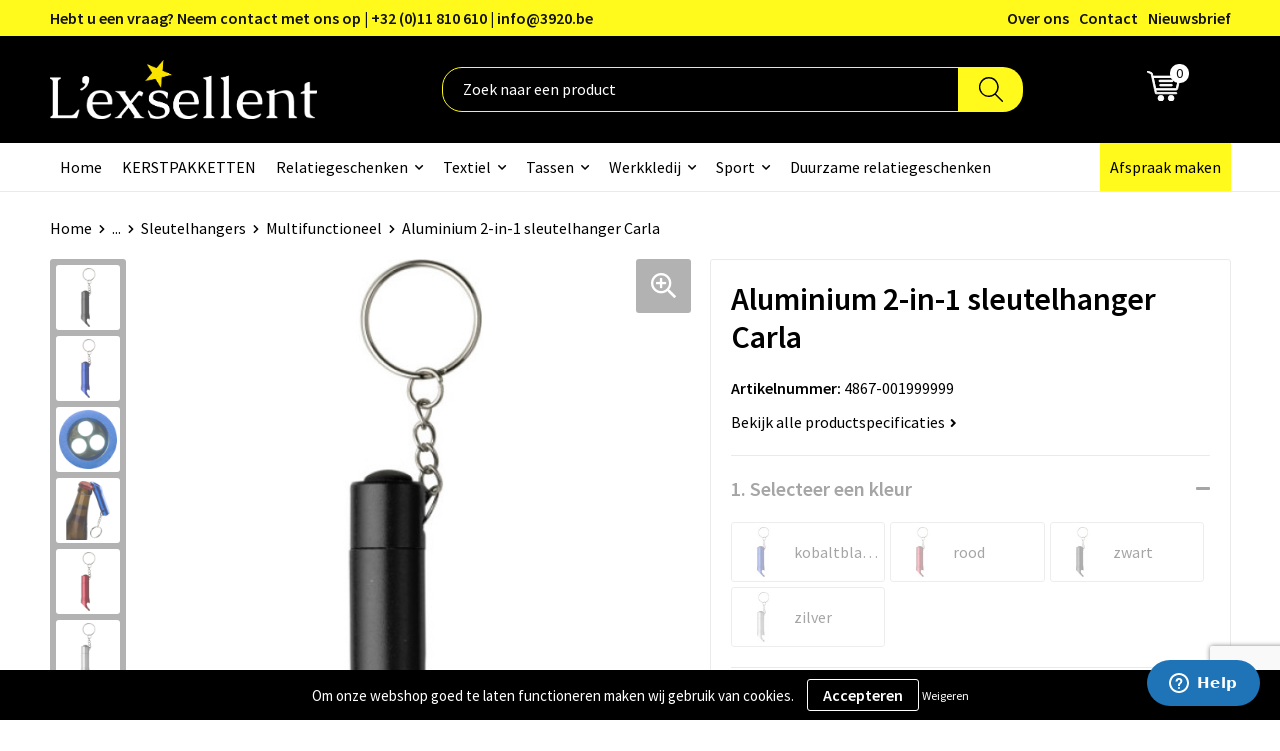

--- FILE ---
content_type: text/html; charset=UTF-8
request_url: https://www.lexsellent.be/aluminium-2-in-1-sleutelhanger-carla-multifunctioneel-sleutelhangers-sleutelhangers-en-lanyards-relatiegeschenken
body_size: 33362
content:
<!DOCTYPE HTML>
<html lang="nl">
<head>
    <meta http-equiv="X-UA-Compatible" content="IE=Edge"/>
    <script type="text/javascript" nonce="vwcVIYKv+ArpRGNMXfnV7WN1mQY=">
        var baseUrl = '';
        var permalink = 'aluminium-2-in-1-sleutelhanger-carla-multifunctioneel-sleutelhangers-sleutelhangers-en-lanyards-relatiegeschenken';
    </script>
    <meta http-equiv="Content-Type" content="text/html;charset=UTF-8" />
<meta name="robots" content="index, follow" />
<meta name="description" content="Aluminium zaklamp/flesopener met 3 LED lampjes, aan een sleutelhanger, incl. batterijen." />
<meta property="og:type" content="product" />
<meta property="og:title" content="Aluminium 2-in-1 sleutelhanger Carla" />
<meta property="og:description" content="Aluminium zaklamp/flesopener met 3 LED lampjes, aan een sleutelhanger, incl. batterijen." />
<meta property="og:image" content="https://fef5c1f60bff157bfd51-1d2043887f30fc26a838f63fac86383c.ssl.cf1.rackcdn.com/c4f6ccb53fd6f33731250dbacb3538f97474dd59_600_600_fill.jpg" />
<meta property="og:url" content="https://www.lexsellent.be/aluminium-2-in-1-sleutelhanger-carla-multifunctioneel-sleutelhangers-sleutelhangers-en-lanyards-relatiegeschenken" />
<meta name="viewport" content="width=device-width, initial-scale=1" />
<meta name="google-site-verification" content="3vzPMTE6-Siq4jdZqeJLe4Ilr6cs-jlN8z5AietrlEI" />
<link rel="shortcut icon" type="image/x-icon" href="https://04abc30a27646b93257e-e9369cfb99b44a79cc286ca87f9fe6e1.ssl.cf1.rackcdn.com/faviconFile-1568197859.PNG" />
<link rel="canonical" href="https://www.lexsellent.be/aluminium-2-in-1-sleutelhanger-carla-multifunctioneel-sleutelhangers-sleutelhangers-en-lanyards-relatiegeschenken" />
<link rel="stylesheet" type="text/css" href="/assets/15ae7fc8/css/style.css" />
<link rel="stylesheet" type="text/css" href="/uploads/css/installation.css" />
<link rel="stylesheet" type="text/css" href="/assets/4b9418a4/pager.css" />
<style type="text/css" media="screen">

        #configuration-placeholder-widget-693 a {
            
            color: #ffffff;
            
        }
        
</style>
<style type="text/css">

</style>
<script type="text/javascript" src="https://www.google.com/recaptcha/api.js?render=6Ldp3PcpAAAAALbWAcbQuT50qVbDFykKMj6ZgcEJ" async="async" nonce="vwcVIYKv+ArpRGNMXfnV7WN1mQY="></script>
<script type="text/javascript" nonce="vwcVIYKv+ArpRGNMXfnV7WN1mQY=">
// https://github.com/filamentgroup/loadCSS
    !function(e){"use strict"
    var n=function(n,t,o){function i(e){return f.body?e():void setTimeout(function(){i(e)})}var d,r,a,l,f=e.document,s=f.createElement("link"),u=o||"all"
    return t?d=t:(r=(f.body||f.getElementsByTagName("head")[0]).childNodes,d=r[r.length-1]),a=f.styleSheets,s.rel="stylesheet",s.href=n,s.media="only x",i(function(){d.parentNode.insertBefore(s,t?d:d.nextSibling)}),l=function(e){for(var n=s.href,t=a.length;t--;)if(a[t].href===n)return e()
    setTimeout(function(){l(e)})},s.addEventListener&&s.addEventListener("load",function(){this.media=u}),s.onloadcssdefined=l,l(function(){s.media!==u&&(s.media=u)}),s}
    "undefined"!=typeof exports?exports.loadCSS=n:e.loadCSS=n}("undefined"!=typeof global?global:this)
loadCSS("/assets/59283338/jquery-ui-1.8.21.custom.css");
loadCSS("/assets/45a91dcd/typeahead.css?v=20161031");
loadCSS("/assets/15ae7fc8/js/vendor/light-gallery/css/lightGallery.css");
loadCSS("/assets/b909a56a/css/screen.css");
window.dataLayer = window.dataLayer || [];
function gtag(){
    dataLayer.push(arguments);
}
gtag('consent', 'default', {"ad_storage":"denied","analytics_storage":"denied","ad_user_data":"denied","ad_personalization":"denied","functionality_storage":"denied","personalization_storage":"denied","security_storage":"granted"});

(function(w,d,s,l,i){w[l]=w[l]||[];w[l].push({'gtm.start':
new Date().getTime(),event:'gtm.js'});var f=d.getElementsByTagName(s)[0],
j=d.createElement(s),dl=l!='dataLayer'?'&l='+l:'';j.async=true;j.src=
'https://www.googletagmanager.com/gtm.js?id='+i+dl;f.parentNode.insertBefore(j,f);
})(window,document,'script','dataLayer','GTM-5L7PX7Z');

document.addEventListener('cookiesEnabled', function() {
    gtag('consent', 'update', {
        'ad_storage': 'granted',
        'analytics_storage': 'granted',
        'ad_user_data': 'granted',
        'ad_personalization': 'granted',
        'functionality_storage': 'granted',
        'personalization_storage': 'granted',
        'security_storage': 'granted'
    });
});
</script>
<title>Aluminium 2-in-1 sleutelhanger Carla | L'exsellent Relatiegeschenken en Eindejaarspakketten</title>
    

<script src="https://kit.fontawesome.com/1a0abc1a17.js" crossorigin="anonymous"></script>
<link rel="preconnect" href="https://fonts.gstatic.com">
<link href="https://fonts.googleapis.com/css2?family=Source+Sans+Pro:ital,wght@0,300;0,400;0,600;0,700;1,300;1,400;1,600;1,700&display=swap" rel="stylesheet">

 <meta name="facebook-domain-verification" content="6n2ooa60liesml87cl31jsn22v9k44" />
 
<script type="text/javascript">
_linkedin_partner_id = "7268337";
window._linkedin_data_partner_ids = window._linkedin_data_partner_ids || [];
window._linkedin_data_partner_ids.push(_linkedin_partner_id);
</script><script type="text/javascript">
(function(l) {
if (!l){window.lintrk = function(a,b){window.lintrk.q.push([a,b])};
window.lintrk.q=[]}
var s = document.getElementsByTagName("script")[0];
var b = document.createElement("script");
b.type = "text/javascript";b.async = true;
b.src = "https://snap.licdn.com/li.lms-analytics/insight.min.js";
s.parentNode.insertBefore(b, s);})(window.lintrk);
</script>
<noscript>
<img height="1" width="1" style="display:none;" alt="" src="https://px.ads.linkedin.com/collect/?pid=7268337&fmt=gif" />
</noscript>

<script id="ze-snippet" src="https://static.zdassets.com/ekr/snippet.js?key=83dfc39d-d441-4125-bafa-09d8329acfb9"> </script>

<script>
(function(l,e,a,d,i,n,f,o){if(!l[i]){l.GlobalLeadinfoNamespace=l.GlobalLeadinfoNamespace||[];
l.GlobalLeadinfoNamespace.push(i);l[i]=function(){(l[i].q=l[i].q||[]).push(arguments)};l[i].t=l[i].t||n;
l[i].q=l[i].q||[];o=e.createElement(a);f=e.getElementsByTagName(a)[0];o.async=1;o.src=d;f.parentNode.insertBefore(o,f);}
}(window,document,"script","https://cdn.leadinfo.net/ping.js","leadinfo","LI-6214E00535BAA"));
</script></head>
<body lang="nl"><!-- Google Tag Manager (noscript) -->
<noscript><iframe src="https://www.googletagmanager.com/ns.html?id=GTM-5L7PX7Z"
height="0" width="0" style="display:none;visibility:hidden"></iframe></noscript>
<!-- End Google Tag Manager (noscript) -->

<div id="container" class="logged-out productSet productSet-222004 category-420747 rootCategory-420701">
    <header>
    <div id="placeholder-header-top-wrapper">
        <div class="row collapse">
            <div id="placeholder-header-top"><div id="configuration-placeholder-widget-687" data-loadbyajax="0" data-reloadbyajax="0" data-widgetid="19" class="widget widget-19 widget-duplicaat no-padding no-padding twelveColumnWidth" style=""><div id="configuration-placeholder-widget-811" data-loadbyajax="0" data-reloadbyajax="0" data-widgetid="7" class="widget widget-7 widget-menu top-menu twelveColumnWidth tabletTwelveColumnWidth mobileTwelveColumnWidth horizontal-margin show-for-large-up" style=""><ul class="custom no-images" id="yw2">
<li class="custom-item item-0 staticPage resource-750905" data-cachedresource="menu-750905" data-menutype="staticPage"><a target="_self" href="https://www.lexsellent.be/contact">Hebt u een vraag? Neem contact met ons op | +32 (0)11 810 610 | info@3920.be</a></li>
<li class="custom-item item-1 staticPage resource-750906" data-cachedresource="menu-750906" data-menutype="staticPage"><a target="_self" href="https://www.lexsellent.be/over-ons">Over ons</a></li>
<li class="custom-item item-2 staticPage resource-750907" data-cachedresource="menu-750907" data-menutype="staticPage"><a target="_self" href="https://www.lexsellent.be/contact">Contact</a></li>
<li class="custom-item item-3 staticPage resource-750908" data-cachedresource="menu-750908" data-menutype="staticPage"><a target="_self" href="https://www.lexsellent.be/nieuwsbrief">Nieuwsbrief</a></li>
</ul></div><!-- Time: 0.00051999092102051 --><div class="clear"></div></div><!-- Time: 0.0010309219360352 --><div class="clear"></div></div>        </div>
    </div>

    <div id="placeholder-header-wrapper">
        <div class="row collapse">
            <div id="placeholder-header"><div id="configuration-placeholder-widget-688" data-loadbyajax="0" data-reloadbyajax="0" data-widgetid="19" class="widget widget-19 widget-duplicaat no-padding no-padding twelveColumnWidth" style=""><div id="configuration-placeholder-widget-644" data-loadbyajax="0" data-reloadbyajax="0" data-widgetid="12" class="widget widget-12 widget-afbeelding logo my-lg-3 mt-md-2 mt-sm-2 threeColumnWidth tabletSixColumnWidth mobileTwelveColumnWidth horizontal-margin" style=""><a href="/"><img style="" class="default-image" data-defaultimage="/uploads/editor/1648021889_lexsellentwit.png" src="/uploads/editor/1648021889_lexsellentwit.png" alt="Logo" /></a></div><!-- Time: 0.00023508071899414 --><div id="configuration-placeholder-widget-806" data-loadbyajax="0" data-reloadbyajax="0" data-widgetid="9" class="widget widget-9 widget-filter searchbar my-lg-3 my-md-2 my-sm-2 sixColumnWidth mobileTwelveColumnWidth horizontal-margin" style=""><form id="filter-form-static-176894030356393" onsubmit="return false;" action="https://www.lexsellent.be/site/searchCategory" method="GET"><script type="text/javascript" nonce="vwcVIYKv+ArpRGNMXfnV7WN1mQY=">
    var categoriesLanguage = 'nl';
    var categoriesUrl = '/categories.json';
</script>
<input autocomplete="off" placeholder="Zoek naar een product" type="text"
       value="" name="FilterForm[name]" id="typeahead"/>
<a href="javascript:void(0);" class="search-submit-link" onclick="$(this).closest('form').find('input[type=text]').trigger('submit');">
    <span style="display:none;"></span>
</a></form></div><!-- Time: 0.0069289207458496 --><div id="configuration-placeholder-widget-810" data-loadbyajax="0" data-reloadbyajax="0" data-widgetid="8" class="widget widget-8 widget-winkelwagen offer my-lg-3 mt-md-2 mt-sm-2 horizontal-margin" style=""><div class="cartDialog" id="shopping-cart-dialog-810">
<p class="row">Het product is aan de winkelmand toegevoegd</p></div><div class="shoppingCart item-0">
    <a>
    <div class="cart-icon">
        <svg id="Layer_1" data-name="Layer 1" xmlns="http://www.w3.org/2000/svg" viewBox="0 0 23.7383 32.5586">
            <defs><style>.cls-1 {fill: none;}</style></defs>
            <rect class="cls-1" x="15.5752" y="11.6841" width="4.2832" height="9.1899" />
            <rect class="cls-1" x="9.4658" y="11.6841" width="4.8594" height="9.1899" />
            <rect class="cls-1" x="3.7969" y="11.6841" width="4.4189" height="9.1899" />
            <path class="cls-1" d="M1.5,31.0234l20.7031.0352.0352-29.5239L1.5,1.5ZM14.7988,25.1H3.1724a.625.625,0,1,1,0-1.25H14.7988a.625.625,0,0,1,0,1.25Zm3.6817,1.24a.625.625,0,0,1,0,1.25H3.2549a.625.625,0,1,1,0-1.25Zm1.6465,3.5235H3.2549a.625.625,0,0,1,0-1.25H20.127a.625.625,0,0,1,0,1.25ZM14.95,2.873h5.5625a.625.625,0,0,1,0,1.25H14.95a.625.625,0,0,1,0-1.25Zm0,2.1763h5.5625a.625.625,0,0,1,0,1.25H14.95a.625.625,0,0,1,0-1.25Zm0,2.5815h5.5625a.625.625,0,0,1,0,1.25H14.95a.625.625,0,0,1,0-1.25ZM3.1724,2.873h5.563a.625.625,0,0,1,0,1.25H3.1724a.625.625,0,0,1,0-1.25Zm0,2.1763h5.563a.625.625,0,0,1,0,1.25H3.1724a.625.625,0,0,1,0-1.25Zm0,2.5815h5.563a.625.625,0,1,1,0,1.25H3.1724a.625.625,0,0,1,0-1.25Zm-.6255,3.4283a.625.625,0,0,1,.625-.625H20.4834a.6253.6253,0,0,1,.625.625v10.44a.6256.6256,0,0,1-.625.625H3.1719a.6253.6253,0,0,1-.625-.625Z" transform="translate(0 0)" style="fill: white;" />
            <path d="M22.2031,0H1.3584A1.3625,1.3625,0,0,0,0,1.3584v29.665a1.5366,1.5366,0,0,0,1.5347,1.5352H22.2031a1.5367,1.5367,0,0,0,1.5352-1.5352V1.5347A1.5366,1.5366,0,0,0,22.2031,0Zm0,31.0586L1.5,31.0234V1.5l20.7383.0347Z" transform="translate(0 0)" style="fill: white;" />
            <path d="M3.1719,22.124H20.4834a.6256.6256,0,0,0,.625-.625v-10.44a.6253.6253,0,0,0-.625-.625H3.1719a.625.625,0,0,0-.625.625v10.44A.6253.6253,0,0,0,3.1719,22.124Zm6.2939-1.25v-9.19h4.8594v9.19Zm10.3926,0H15.5752v-9.19h4.2832Zm-16.0615-9.19H8.2158v9.19H3.7969Z" transform="translate(0 0)" style="fill: white;" />
            <path d="M14.7988,23.85H3.1724a.625.625,0,1,0,0,1.25H14.7988a.625.625,0,0,0,0-1.25Z" transform="translate(0 0)" style="fill: white;" />
            <path d="M2.63,26.9648a.6252.6252,0,0,0,.625.625H18.4805a.625.625,0,0,0,0-1.25H3.2549A.6253.6253,0,0,0,2.63,26.9648Z" transform="translate(0 0)" style="fill: white;" />
            <path d="M20.127,28.6133H3.2549a.625.625,0,0,0,0,1.25H20.127a.625.625,0,0,0,0-1.25Z" transform="translate(0 0)" style="fill: white;" />
            <path d="M3.1724,4.123h5.563a.625.625,0,0,0,0-1.25H3.1724a.625.625,0,0,0,0,1.25Z" transform="translate(0 0)" style="fill: white;" />
            <path d="M14.95,4.123h5.5625a.625.625,0,0,0,0-1.25H14.95a.625.625,0,0,0,0,1.25Z" transform="translate(0 0)" style="fill: white;" />
            <path d="M14.95,6.2993h5.5625a.625.625,0,0,0,0-1.25H14.95a.625.625,0,0,0,0,1.25Z" transform="translate(0 0)" style="fill: white;" />
            <path d="M14.95,8.8808h5.5625a.625.625,0,0,0,0-1.25H14.95a.625.625,0,0,0,0,1.25Z" transform="translate(0 0)" style="fill: white;" />
            <path d="M3.1724,6.2993h5.563a.625.625,0,0,0,0-1.25H3.1724a.625.625,0,0,0,0,1.25Z" transform="translate(0 0)" style="fill: white;" />
            <path d="M3.1724,8.8808h5.563a.625.625,0,1,0,0-1.25H3.1724a.625.625,0,0,0,0,1.25Z" transform="translate(0 0)" style="fill: white;" />
        </svg>
        <span class="item-count">0</span>
    </div>
    <span>Op aanvraag</span>
    </a>
    <div class="shopping-cart-detail">
        <div class="shopping-cart" id="shopping-cart-810-1768940303">
<div class="">
<span class="empty">De offertemand is leeg!</span></div><div class="keys" style="display:none" title="/aluminium-2-in-1-sleutelhanger-carla-multifunctioneel-sleutelhangers-sleutelhangers-en-lanyards-relatiegeschenken"></div>
</div>
<div class="cartfooter">
    <a class="button" href="/offerRequest">Naar offertemand</a>
</div>

    </div>
</div></div><!-- Time: 0.0037679672241211 --><div id="configuration-placeholder-widget-809" data-loadbyajax="0" data-reloadbyajax="0" data-widgetid="8" class="widget widget-8 widget-winkelwagen cart my-lg-3 mt-md-2 mt-sm-2 oneColumnWidth horizontal-margin" style=""><div class="cartDialog" id="shopping-cart-dialog-809">
<p class="row">Het product is aan de winkelmand toegevoegd</p></div><div class="cart shoppingCart item-0">
    <a>
    <div class="cart-icon">
        <svg id="Layer_1" data-name="Layer 1" xmlns="http://www.w3.org/2000/svg" viewBox="0 0 37.9289 35.0701" style="stroke: white;">
            <defs>
                <style>
                    .cls-1 {
                        fill: none;
                    }
                </style>
            </defs>
            <path class="cls-1" d="M15.95,30.01a1.78,1.78,0,1,0,1.78,1.78A1.7826,1.7826,0,0,0,15.95,30.01Z" transform="translate(0.0001 -0.0002)" style="fill: white;"></path>
            <path class="cls-1" d="M27.74,30.01A1.78,1.78,0,1,0,29.52,31.79,1.7825,1.7825,0,0,0,27.74,30.01Z" transform="translate(0.0001 -0.0002)" style="fill: white;"></path>
            <path class="cls-1" d="M35.8994,7.48H7.1218L9.9492,20.79h23.375a.5245.5245,0,0,0,.5137-.41L36.416,8.1255a.5153.5153,0,0,0,.0127-.1143.53.53,0,0,0-.5293-.5312ZM28.28,17.26H15.39a.75.75,0,1,1,0-1.5H28.28a.75.75,0,1,1,0,1.5Zm.71-4.87H14.6a.75.75,0,0,1,0-1.5H28.99a.75.75,0,0,1,0,1.5Z" transform="translate(0.0001 -0.0002)" style="fill: none;"></path>
            <path d="M37.3359,6.5757A2.0178,2.0178,0,0,0,35.9,5.98H6.8032l-.73-3.4366a.75.75,0,0,0-.44-.5336L1.0435.06A.75.75,0,1,0,.4565,1.44L4.688,3.2378l3.8844,18.29L8.57,21.54a.7394.7394,0,0,0,.071.31l.8953,4.2157a.7508.7508,0,0,0,.7339.5947H33.65a.75.75,0,0,0,0-1.5H10.8774l-.61-2.87h23.06a2.0331,2.0331,0,0,0,1.9766-1.5957l2.5791-12.26a2.0313,2.0313,0,0,0-.5479-1.8589Zm-.92,1.55L33.8379,20.38a.5245.5245,0,0,1-.5137.41H9.9492L7.1218,7.48H35.8994a.53.53,0,0,1,.5293.5312A.5153.5153,0,0,1,36.416,8.1255Z" transform="translate(0.0001 -0.0002)" style="fill: white;"></path>
            <path d="M28.99,10.89H14.6a.75.75,0,0,0,0,1.5H28.99a.75.75,0,0,0,0-1.5Z" transform="translate(0.0001 -0.0002)" style="fill: white;"></path>
            <path d="M28.28,15.76H15.39a.75.75,0,1,0,0,1.5H28.28a.75.75,0,1,0,0-1.5Z" transform="translate(0.0001 -0.0002)" style="fill: white;"></path>
            <path d="M15.95,28.51a3.28,3.28,0,1,0,3.28,3.28A3.2841,3.2841,0,0,0,15.95,28.51Zm0,5.0605a1.78,1.78,0,1,1,1.78-1.78A1.7826,1.7826,0,0,1,15.95,33.57Z" transform="translate(0.0001 -0.0002)" style="fill: white;"></path>
            <path d="M27.74,28.51A3.28,3.28,0,1,0,31.02,31.79,3.2841,3.2841,0,0,0,27.74,28.51Zm0,5.0605A1.78,1.78,0,1,1,29.52,31.79,1.7825,1.7825,0,0,1,27.74,33.57Z" transform="translate(0.0001 -0.0002)" style="fill: white;"></path>
        </svg>
        <span class="item-count">0</span>
    </div>
    <span>€ 0,00</span>
    </a>
    <div class="shopping-cart-detail">
        <div class="shopping-cart" id="shopping-cart-809-1768940303">
<div class="">
<span class="empty">De winkelwagen is leeg!</span></div><div class="keys" style="display:none" title="/aluminium-2-in-1-sleutelhanger-carla-multifunctioneel-sleutelhangers-sleutelhangers-en-lanyards-relatiegeschenken"></div>
</div>
<div class="cartfooter">
    <div class="carttotal">
        <strong>Subtotaal:</strong>
         <span class="subtotal">€ 0,00</span>
    </div>
    <a class="button" href="/checkout">Naar winkelwagen</a>
</div>

    </div>
</div></div><!-- Time: 0.0031239986419678 --><div id="configuration-placeholder-widget-812" data-loadbyajax="0" data-reloadbyajax="0" data-widgetid="7" class="widget widget-7 widget-menu no-padding no-padding hide-for-large-up" style=""><div class="mobile-menu">

    <nav class="nav-bar">
        <section class="menu-toggle">
            <a><img class="open" src="https://57e5f77c3915c5107909-3850d28ea2ad19caadcd47824dc23575.ssl.cf1.rackcdn.com/1598451392_menubar.png" alt="Streepjes" /></a>
            <a><img class="close" src="https://57e5f77c3915c5107909-3850d28ea2ad19caadcd47824dc23575.ssl.cf1.rackcdn.com/1598451414_crossbar.png" alt="Kruisje" /></a>
        </section>

        <section class="logo">
            <span>L'EXSELLENT BV</span>
        </section>

        <section class="small-menu">
            <a href='tel:003211810610'><i class="fas fa-phone-alt"></i></a>
            <a href='mailto:info@erp.lexsellent.be'><i class="fas fa-envelope"></i></a>
        </section>
    </nav>

    <aside class="nav-bar-menu">
        <ul class="custom no-images" id="yw3">
<li class="custom-item item-0 url resource-750910" data-cachedresource="menu-750910" data-menutype="url"><a target="_self" href="/">Home</a></li>
<li class="custom-item item-1 category resource-753742" data-cachedresource="menu-753742" data-menutype="category"><a target="_self" href="https://www.lexsellent.be/eindejaarspakketten">KERSTPAKKETTEN</a></li>
<li data-permalink="relatiegeschenken" data-isoutlet="" data-cachedresource="menu-750911" class="custom-item item-2 category resource-750911 children" title="Relatiegeschenken" data-menutype="category"><a href="https://www.lexsellent.be/relatiegeschenken">Relatiegeschenken</a>
<ul>
<li data-permalink="duurzame-relatiegeschenken" data-isoutlet="" data-cachedresource="category-826437" class="item-0 resource-826437 category-item" title="Duurzame relatiegeschenken"><a href="https://www.lexsellent.be/duurzame-relatiegeschenken">Duurzame relatiegeschenken</a></li>
<li data-permalink="aanstekers-relatiegeschenken" data-isoutlet="" data-cachedresource="category-421045" class="item-1 resource-421045 category-item" title="Aanstekers"><a href="https://www.lexsellent.be/aanstekers-relatiegeschenken">Aanstekers</a></li>
<li data-permalink="anti-stress-relatiegeschenken" data-isoutlet="" data-cachedresource="category-420749" class="item-2 resource-420749 category-item" title="Anti-stress"><a href="https://www.lexsellent.be/anti-stress-relatiegeschenken">Anti-stress</a></li>
<li data-permalink="bidons-en-sportflessen-relatiegeschenken" data-isoutlet="" data-cachedresource="category-420867" class="item-3 resource-420867 category-item" title="Bidons en Sportflessen"><a href="https://www.lexsellent.be/bidons-en-sportflessen-relatiegeschenken">Bidons en Sportflessen</a></li>
<li data-permalink="binnenreclame-relatiegeschenken" data-isoutlet="" data-cachedresource="category-421524" class="item-4 resource-421524 category-item" title="Binnenreclame"><a href="https://www.lexsellent.be/binnenreclame-relatiegeschenken">Binnenreclame</a></li>
<li data-permalink="elektronica-gadgets-en-usb-relatiegeschenken" data-isoutlet="" data-cachedresource="category-420704" class="item-5 resource-420704 category-item" title="Elektronica, Gadgets en USB"><a href="https://www.lexsellent.be/elektronica-gadgets-en-usb-relatiegeschenken">Elektronica, Gadgets en USB</a></li>
<li data-permalink="feestartikelen-relatiegeschenken" data-isoutlet="" data-cachedresource="category-420921" class="item-6 resource-420921 category-item" title="Feestartikelen"><a href="https://www.lexsellent.be/feestartikelen-relatiegeschenken">Feestartikelen</a></li>
<li data-permalink="huis-tuin-en-keuken-relatiegeschenken" data-isoutlet="" data-cachedresource="category-420739" class="item-7 resource-420739 category-item" title="Huis, Tuin en Keuken"><a href="https://www.lexsellent.be/huis-tuin-en-keuken-relatiegeschenken">Huis, Tuin en Keuken</a></li>
<li data-permalink="kantoor-en-zakelijk-relatiegeschenken" data-isoutlet="" data-cachedresource="category-420715" class="item-8 resource-420715 category-item" title="Kantoor en Zakelijk"><a href="https://www.lexsellent.be/kantoor-en-zakelijk-relatiegeschenken">Kantoor en Zakelijk</a></li>
<li data-permalink="kerst-relatiegeschenken" data-isoutlet="" data-cachedresource="category-420730" class="item-9 resource-420730 category-item" title="Kerst"><a href="https://www.lexsellent.be/kerst-relatiegeschenken">Kerst</a></li>
<li data-permalink="kinderen-peuters-en-babys-relatiegeschenken" data-isoutlet="" data-cachedresource="category-420767" class="item-10 resource-420767 category-item" title="Kinderen, Peuters en Baby&#039;s"><a href="https://www.lexsellent.be/kinderen-peuters-en-babys-relatiegeschenken">Kinderen, Peuters en Baby's</a></li>
<li data-permalink="klokken-horloges-en-weerstations-relatiegeschenken" data-isoutlet="" data-cachedresource="category-420718" class="item-11 resource-420718 category-item" title="Klokken, horloges en weerstations"><a href="https://www.lexsellent.be/klokken-horloges-en-weerstations-relatiegeschenken">Klokken, horloges en weerstations</a></li>
<li data-permalink="lampen-en-gereedschap-relatiegeschenken" data-isoutlet="" data-cachedresource="category-420708" class="item-12 resource-420708 category-item" title="Lampen en Gereedschap"><a href="https://www.lexsellent.be/lampen-en-gereedschap-relatiegeschenken">Lampen en Gereedschap</a></li>
<li data-permalink="levensmiddelen-relatiegeschenken" data-isoutlet="" data-cachedresource="category-420965" class="item-13 resource-420965 category-item" title="Levensmiddelen"><a href="https://www.lexsellent.be/levensmiddelen-relatiegeschenken">Levensmiddelen</a></li>
<li data-permalink="paraplu-bedrukken" data-isoutlet="" data-cachedresource="category-420837" class="item-14 resource-420837 category-item" title="Paraplu&#039;s bedrukken"><a href="https://www.lexsellent.be/paraplu-bedrukken">Paraplu's bedrukken</a></li>
<li data-permalink="persoonlijke-verzorging-relatiegeschenken" data-isoutlet="" data-cachedresource="category-420735" class="item-15 resource-420735 category-item" title="Persoonlijke verzorging"><a href="https://www.lexsellent.be/persoonlijke-verzorging-relatiegeschenken">Persoonlijke verzorging</a></li>
<li data-permalink="reisbenodigdheden-relatiegeschenken" data-isoutlet="" data-cachedresource="category-420819" class="item-16 resource-420819 category-item" title="Reisbenodigdheden"><a href="https://www.lexsellent.be/reisbenodigdheden-relatiegeschenken">Reisbenodigdheden</a></li>
<li data-permalink="pennen-bedrukken" data-isoutlet="" data-cachedresource="category-420702" class="item-17 resource-420702 category-item" title="Pennen bedrukken"><a href="https://www.lexsellent.be/pennen-bedrukken">Pennen bedrukken</a></li>
<li data-permalink="sinterklaas-relatiegeschenken" data-isoutlet="" data-cachedresource="category-421624" class="item-18 resource-421624 category-item" title="Sinterklaas"><a href="https://www.lexsellent.be/sinterklaas-relatiegeschenken">Sinterklaas</a></li>
<li data-permalink="sleutelhangers-en-lanyards-relatiegeschenken" data-isoutlet="" data-cachedresource="category-420710" class="item-19 resource-420710 category-item" title="Sleutelhangers en Lanyards"><a href="https://www.lexsellent.be/sleutelhangers-en-lanyards-relatiegeschenken">Sleutelhangers en Lanyards</a></li>
<li data-permalink="snoepgoed-relatiegeschenken" data-isoutlet="" data-cachedresource="category-420754" class="item-20 resource-420754 category-item" title="Snoepgoed"><a href="https://www.lexsellent.be/snoepgoed-relatiegeschenken">Snoepgoed</a></li>
<li data-permalink="spellen-voor-binnen-en-buiten-relatiegeschenken" data-isoutlet="" data-cachedresource="category-420785" class="item-21 resource-420785 category-item" title="Spellen voor binnen en buiten"><a href="https://www.lexsellent.be/spellen-voor-binnen-en-buiten-relatiegeschenken">Spellen voor binnen en buiten</a></li>
<li data-permalink="sport-relatiegeschenken" data-isoutlet="" data-cachedresource="category-420780" class="item-22 resource-420780 category-item" title="Sport"><a href="https://www.lexsellent.be/sport-relatiegeschenken">Sport</a></li>
<li data-permalink="themapakketten-relatiegeschenken" data-isoutlet="" data-cachedresource="category-654338" class="item-23 resource-654338 category-item" title="Themapakketten"><a href="https://www.lexsellent.be/themapakketten-relatiegeschenken">Themapakketten</a></li>
<li data-permalink="veiligheid-auto-en-fiets-relatiegeschenken" data-isoutlet="" data-cachedresource="category-420723" class="item-24 resource-420723 category-item" title="Veiligheid, Auto en Fiets"><a href="https://www.lexsellent.be/veiligheid-auto-en-fiets-relatiegeschenken">Veiligheid, Auto en Fiets</a></li>
<li data-permalink="vrije-tijd-en-strand-relatiegeschenken" data-isoutlet="" data-cachedresource="category-420791" class="item-25 resource-420791 category-item" title="Vrije tijd en Strand"><a href="https://www.lexsellent.be/vrije-tijd-en-strand-relatiegeschenken">Vrije tijd en Strand</a></li>
<li data-permalink="waterflesjes-relatiegeschenken" data-isoutlet="" data-cachedresource="category-421213" class="item-26 resource-421213 category-item" title="Waterflesjes"><a href="https://www.lexsellent.be/waterflesjes-relatiegeschenken">Waterflesjes</a></li>
</ul>
</li>
<li data-permalink="textiel-bedrukken" data-isoutlet="" data-cachedresource="menu-753743" class="custom-item item-3 category resource-753743 children" title="Textiel-bedrukken" data-menutype="category"><a href="https://www.lexsellent.be/textiel-bedrukken">Textiel</a>
<ul>
<li data-permalink="embossed-kledij-textiel-bedrukken" data-isoutlet="" data-cachedresource="category-1051930" class="item-0 resource-1051930 category-item" title="Embossed kledij"><a href="https://www.lexsellent.be/embossed-kledij-textiel-bedrukken">Embossed kledij</a></li>
<li data-permalink="badtextiel-en-douche-textiel-bedrukken" data-isoutlet="" data-cachedresource="category-420949" class="item-1 resource-420949 category-item" title="Badtextiel en Douche"><a href="https://www.lexsellent.be/badtextiel-en-douche-textiel-bedrukken">Badtextiel en Douche</a></li>
<li data-permalink="blazers-textiel-bedrukken" data-isoutlet="" data-cachedresource="category-421551" class="item-2 resource-421551 category-item" title="Blazers"><a href="https://www.lexsellent.be/blazers-textiel-bedrukken">Blazers</a></li>
<li data-permalink="bodywarmers-textiel-bedrukken" data-isoutlet="" data-cachedresource="category-421156" class="item-3 resource-421156 category-item" title="Bodywarmers"><a href="https://www.lexsellent.be/bodywarmers-textiel-bedrukken">Bodywarmers</a></li>
<li data-permalink="broeken-en-rokken-textiel-bedrukken" data-isoutlet="" data-cachedresource="category-421356" class="item-4 resource-421356 category-item" title="Broeken en Rokken"><a href="https://www.lexsellent.be/broeken-en-rokken-textiel-bedrukken">Broeken en Rokken</a></li>
<li data-permalink="caps-hoeden-en-mutsen-textiel-bedrukken" data-isoutlet="" data-cachedresource="category-420760" class="item-5 resource-420760 category-item" title="Caps, Hoeden en Mutsen"><a href="https://www.lexsellent.be/caps-hoeden-en-mutsen-textiel-bedrukken">Caps, Hoeden en Mutsen</a></li>
<li data-permalink="dekens-fleecedekens-en-kussens-textiel-bedrukken" data-isoutlet="" data-cachedresource="category-420765" class="item-6 resource-420765 category-item" title="Dekens, Fleecedekens en Kussens"><a href="https://www.lexsellent.be/dekens-fleecedekens-en-kussens-textiel-bedrukken">Dekens, Fleecedekens en Kussens</a></li>
<li data-permalink="gilets-textiel-bedrukken" data-isoutlet="" data-cachedresource="category-421593" class="item-7 resource-421593 category-item" title="Gilets"><a href="https://www.lexsellent.be/gilets-textiel-bedrukken">Gilets</a></li>
<li data-permalink="handschoenen-en-sjaals-textiel-bedrukken" data-isoutlet="" data-cachedresource="category-420762" class="item-8 resource-420762 category-item" title="Handschoenen en Sjaals"><a href="https://www.lexsellent.be/handschoenen-en-sjaals-textiel-bedrukken">Handschoenen en Sjaals</a></li>
<li data-permalink="jassen-textiel-bedrukken" data-isoutlet="" data-cachedresource="category-421154" class="item-9 resource-421154 category-item" title="Jassen"><a href="https://www.lexsellent.be/jassen-textiel-bedrukken">Jassen</a></li>
<li data-permalink="kledingaccessoires-textiel-bedrukken" data-isoutlet="" data-cachedresource="category-421005" class="item-10 resource-421005 category-item" title="Kledingaccessoires"><a href="https://www.lexsellent.be/kledingaccessoires-textiel-bedrukken">Kledingaccessoires</a></li>
<li data-permalink="ondergoed-sokken-en-nachtkleding-textiel-bedrukken" data-isoutlet="" data-cachedresource="category-421349" class="item-11 resource-421349 category-item" title="Ondergoed, Sokken en Nachtkleding"><a href="https://www.lexsellent.be/ondergoed-sokken-en-nachtkleding-textiel-bedrukken">Ondergoed, Sokken en Nachtkleding</a></li>
<li data-permalink="overhemden-textiel-bedrukken" data-isoutlet="" data-cachedresource="category-421402" class="item-12 resource-421402 category-item" title="Overhemden"><a href="https://www.lexsellent.be/overhemden-textiel-bedrukken">Overhemden</a></li>
<li data-permalink="peuters-en-babys-textiel-bedrukken" data-isoutlet="" data-cachedresource="category-421343" class="item-13 resource-421343 category-item" title="Peuters en Baby&#039;s"><a href="https://www.lexsellent.be/peuters-en-babys-textiel-bedrukken">Peuters en Baby's</a></li>
<li data-permalink="polos-textiel-bedrukken" data-isoutlet="" data-cachedresource="category-421221" class="item-14 resource-421221 category-item" title="Polo&#039;s"><a href="https://www.lexsellent.be/polos-textiel-bedrukken">Polo's</a></li>
<li data-permalink="regenkleding-textiel-bedrukken" data-isoutlet="" data-cachedresource="category-420931" class="item-15 resource-420931 category-item" title="Regenkleding"><a href="https://www.lexsellent.be/regenkleding-textiel-bedrukken">Regenkleding</a></li>
<li data-permalink="schoenen-textiel-bedrukken" data-isoutlet="" data-cachedresource="category-421547" class="item-16 resource-421547 category-item" title="Schoenen"><a href="https://www.lexsellent.be/schoenen-textiel-bedrukken">Schoenen</a></li>
<li data-permalink="sweaters-textiel-bedrukken" data-isoutlet="" data-cachedresource="category-421352" class="item-17 resource-421352 category-item" title="Sweaters"><a href="https://www.lexsellent.be/sweaters-textiel-bedrukken">Sweaters</a></li>
<li data-permalink="t-shirt-bedrukken" data-isoutlet="" data-cachedresource="category-421345" class="item-18 resource-421345 category-item" title="T-Shirts bedrukken"><a href="https://www.lexsellent.be/t-shirt-bedrukken">T-Shirts bedrukken</a></li>
<li data-permalink="vesten-bedrukken" data-isoutlet="" data-cachedresource="category-421354" class="item-19 resource-421354 category-item" title="Vesten bedrukken"><a href="https://www.lexsellent.be/vesten-bedrukken">Vesten bedrukken</a></li>
</ul>
</li>
<li data-permalink="tassen-bedrukken" data-isoutlet="" data-cachedresource="menu-750912" class="custom-item item-4 category resource-750912 children" title="Tassen Bedrukken" data-menutype="category"><a href="https://www.lexsellent.be/tassen-bedrukken">Tassen</a>
<ul>
<li data-permalink="accessoires-voor-tassen-tassen-bedrukken" data-isoutlet="" data-cachedresource="category-420850" class="item-0 resource-420850 category-item" title="Accessoires voor tassen"><a href="https://www.lexsellent.be/accessoires-voor-tassen-tassen-bedrukken">Accessoires voor tassen</a></li>
<li data-permalink="crossbody-tassen-tassen-bedrukken" data-isoutlet="" data-cachedresource="category-777919" class="item-1 resource-777919 category-item" title="Crossbody tassen"><a href="https://www.lexsellent.be/crossbody-tassen-tassen-bedrukken">Crossbody tassen</a></li>
<li data-permalink="aktetassen-tassen-bedrukken" data-isoutlet="" data-cachedresource="category-423260" class="item-2 resource-423260 category-item" title="Aktetassen"><a href="https://www.lexsellent.be/aktetassen-tassen-bedrukken">Aktetassen</a></li>
<li data-permalink="autotassen-tassen-bedrukken" data-isoutlet="" data-cachedresource="category-421420" class="item-3 resource-421420 category-item" title="Autotassen"><a href="https://www.lexsellent.be/autotassen-tassen-bedrukken">Autotassen</a></li>
<li data-permalink="boodschappentassen-tassen-bedrukken" data-isoutlet="" data-cachedresource="category-420872" class="item-4 resource-420872 category-item" title="Boodschappentassen"><a href="https://www.lexsellent.be/boodschappentassen-tassen-bedrukken">Boodschappentassen</a></li>
<li data-permalink="bowlingtassen-tassen-bedrukken" data-isoutlet="" data-cachedresource="category-421366" class="item-5 resource-421366 category-item" title="Bowlingtassen"><a href="https://www.lexsellent.be/bowlingtassen-tassen-bedrukken">Bowlingtassen</a></li>
<li data-permalink="collegetassen-tassen-bedrukken" data-isoutlet="" data-cachedresource="category-420882" class="item-6 resource-420882 category-item" title="Collegetassen"><a href="https://www.lexsellent.be/collegetassen-tassen-bedrukken">Collegetassen</a></li>
<li data-permalink="documententassen-tassen-bedrukken" data-isoutlet="" data-cachedresource="category-420928" class="item-7 resource-420928 category-item" title="Documententassen"><a href="https://www.lexsellent.be/documententassen-tassen-bedrukken">Documententassen</a></li>
<li data-permalink="draagtassen-tassen-bedrukken" data-isoutlet="" data-cachedresource="category-486764" class="item-8 resource-486764 category-item" title="Draagtassen"><a href="https://www.lexsellent.be/draagtassen-tassen-bedrukken">Draagtassen</a></li>
<li data-permalink="duffeltassen-tassen-bedrukken" data-isoutlet="" data-cachedresource="category-458093" class="item-9 resource-458093 category-item" title="Duffeltassen"><a href="https://www.lexsellent.be/duffeltassen-tassen-bedrukken">Duffeltassen</a></li>
<li data-permalink="fietstassen-tassen-bedrukken" data-isoutlet="" data-cachedresource="category-421262" class="item-10 resource-421262 category-item" title="Fietstassen"><a href="https://www.lexsellent.be/fietstassen-tassen-bedrukken">Fietstassen</a></li>
<li data-permalink="golftassen-tassen-bedrukken" data-isoutlet="" data-cachedresource="category-421449" class="item-11 resource-421449 category-item" title="Golftassen"><a href="https://www.lexsellent.be/golftassen-tassen-bedrukken">Golftassen</a></li>
<li data-permalink="goodiebags-tassen-bedrukken" data-isoutlet="" data-cachedresource="category-501553" class="item-12 resource-501553 category-item" title="Goodiebags"><a href="https://www.lexsellent.be/goodiebags-tassen-bedrukken">Goodiebags</a></li>
<li data-permalink="heuptassen-tassen-bedrukken" data-isoutlet="" data-cachedresource="category-420878" class="item-13 resource-420878 category-item" title="Heuptassen"><a href="https://www.lexsellent.be/heuptassen-tassen-bedrukken">Heuptassen</a></li>
<li data-permalink="jute-tassen-tassen-bedrukken" data-isoutlet="" data-cachedresource="category-421036" class="item-14 resource-421036 category-item" title="Jute tassen"><a href="https://www.lexsellent.be/jute-tassen-tassen-bedrukken">Jute tassen</a></li>
<li data-permalink="tote-bag-bedrukken" data-isoutlet="" data-cachedresource="category-420778" class="item-15 resource-420778 category-item" title="Tote bags"><a href="https://www.lexsellent.be/tote-bag-bedrukken">Tote bags</a></li>
<li data-permalink="kledingtassen-tassen-bedrukken" data-isoutlet="" data-cachedresource="category-421055" class="item-16 resource-421055 category-item" title="Kledingtassen"><a href="https://www.lexsellent.be/kledingtassen-tassen-bedrukken">Kledingtassen</a></li>
<li data-permalink="koeltassen-en-koelboxen-tassen-bedrukken" data-isoutlet="" data-cachedresource="category-420802" class="item-17 resource-420802 category-item" title="Koeltassen en Koelboxen"><a href="https://www.lexsellent.be/koeltassen-en-koelboxen-tassen-bedrukken">Koeltassen en Koelboxen</a></li>
<li data-permalink="koffers-en-trolleys-tassen-bedrukken" data-isoutlet="" data-cachedresource="category-420934" class="item-18 resource-420934 category-item" title="Koffers en Trolleys"><a href="https://www.lexsellent.be/koffers-en-trolleys-tassen-bedrukken">Koffers en Trolleys</a></li>
<li data-permalink="laptop-hoezen-en-tassen-tassen-bedrukken" data-isoutlet="" data-cachedresource="category-420886" class="item-19 resource-420886 category-item" title="Laptop hoezen en tassen"><a href="https://www.lexsellent.be/laptop-hoezen-en-tassen-tassen-bedrukken">Laptop hoezen en tassen</a></li>
<li data-permalink="lunchtassen-tassen-bedrukken" data-isoutlet="" data-cachedresource="category-742170" class="item-20 resource-742170 category-item" title="Lunchtassen"><a href="https://www.lexsellent.be/lunchtassen-tassen-bedrukken">Lunchtassen</a></li>
<li data-permalink="matrozentassen-tassen-bedrukken" data-isoutlet="" data-cachedresource="category-421034" class="item-21 resource-421034 category-item" title="Matrozentassen"><a href="https://www.lexsellent.be/matrozentassen-tassen-bedrukken">Matrozentassen</a></li>
<li data-permalink="opbergtassen-tassen-bedrukken" data-isoutlet="" data-cachedresource="category-528732" class="item-22 resource-528732 category-item" title="Opbergtassen"><a href="https://www.lexsellent.be/opbergtassen-tassen-bedrukken">Opbergtassen</a></li>
<li data-permalink="opvouwbare-tassen-tassen-bedrukken" data-isoutlet="" data-cachedresource="category-421413" class="item-23 resource-421413 category-item" title="Opvouwbare tassen"><a href="https://www.lexsellent.be/opvouwbare-tassen-tassen-bedrukken">Opvouwbare tassen</a></li>
<li data-permalink="papieren-tassen-tassen-bedrukken" data-isoutlet="" data-cachedresource="category-421203" class="item-24 resource-421203 category-item" title="Papieren tassen"><a href="https://www.lexsellent.be/papieren-tassen-tassen-bedrukken">Papieren tassen</a></li>
<li data-permalink="promotietassen-tassen-bedrukken" data-isoutlet="" data-cachedresource="category-420898" class="item-25 resource-420898 category-item" title="Promotietassen"><a href="https://www.lexsellent.be/promotietassen-tassen-bedrukken">Promotietassen</a></li>
<li data-permalink="reistassen-tassen-bedrukken" data-isoutlet="" data-cachedresource="category-420948" class="item-26 resource-420948 category-item" title="Reistassen"><a href="https://www.lexsellent.be/reistassen-tassen-bedrukken">Reistassen</a></li>
<li data-permalink="reistassensets-tassen-bedrukken" data-isoutlet="" data-cachedresource="category-421272" class="item-27 resource-421272 category-item" title="Reistassensets"><a href="https://www.lexsellent.be/reistassensets-tassen-bedrukken">Reistassensets</a></li>
<li data-permalink="rugzakken-bedrukken" data-isoutlet="" data-cachedresource="category-420874" class="item-28 resource-420874 category-item" title="Rugzakken bedrukken"><a href="https://www.lexsellent.be/rugzakken-bedrukken">Rugzakken bedrukken</a></li>
<li data-permalink="schoenentassen-tassen-bedrukken" data-isoutlet="" data-cachedresource="category-421054" class="item-29 resource-421054 category-item" title="Schoenentassen"><a href="https://www.lexsellent.be/schoenentassen-tassen-bedrukken">Schoenentassen</a></li>
<li data-permalink="schoudertassen-tassen-bedrukken" data-isoutlet="" data-cachedresource="category-420877" class="item-30 resource-420877 category-item" title="Schoudertassen"><a href="https://www.lexsellent.be/schoudertassen-tassen-bedrukken">Schoudertassen</a></li>
<li data-permalink="sporttassen-tassen-bedrukken" data-isoutlet="" data-cachedresource="category-420879" class="item-31 resource-420879 category-item" title="Sporttassen"><a href="https://www.lexsellent.be/sporttassen-tassen-bedrukken">Sporttassen</a></li>
<li data-permalink="strandtassen-tassen-bedrukken" data-isoutlet="" data-cachedresource="category-420873" class="item-32 resource-420873 category-item" title="Strandtassen"><a href="https://www.lexsellent.be/strandtassen-tassen-bedrukken">Strandtassen</a></li>
<li data-permalink="tablettassen-tassen-bedrukken" data-isoutlet="" data-cachedresource="category-420953" class="item-33 resource-420953 category-item" title="Tablettassen"><a href="https://www.lexsellent.be/tablettassen-tassen-bedrukken">Tablettassen</a></li>
<li data-permalink="toilettassen-tassen-bedrukken" data-isoutlet="" data-cachedresource="category-420896" class="item-34 resource-420896 category-item" title="Toilettassen"><a href="https://www.lexsellent.be/toilettassen-tassen-bedrukken">Toilettassen</a></li>
<li data-permalink="trolleys-tassen-bedrukken" data-isoutlet="" data-cachedresource="category-580298" class="item-35 resource-580298 category-item" title="Trolleys"><a href="https://www.lexsellent.be/trolleys-tassen-bedrukken">Trolleys</a></li>
<li data-permalink="waterbestendige-tassen-tassen-bedrukken" data-isoutlet="" data-cachedresource="category-421561" class="item-36 resource-421561 category-item" title="Waterbestendige tassen"><a href="https://www.lexsellent.be/waterbestendige-tassen-tassen-bedrukken">Waterbestendige tassen</a></li>
</ul>
</li>
<li data-permalink="werkkledij" data-isoutlet="" data-cachedresource="menu-750914" class="custom-item item-5 category resource-750914 children" title="Werkkledij" data-menutype="category"><a href="https://www.lexsellent.be/werkkledij">Werkkledij</a>
<ul>
<li data-permalink="hoteltextiel-werkkledij" data-isoutlet="" data-cachedresource="category-832535" class="item-0 resource-832535 category-item" title="Hoteltextiel"><a href="https://www.lexsellent.be/hoteltextiel-werkkledij">Hoteltextiel</a></li>
<li data-permalink="been-en-voetbescherming-werkkledij" data-isoutlet="" data-cachedresource="category-421138" class="item-1 resource-421138 category-item" title="Been- en voetbescherming"><a href="https://www.lexsellent.be/been-en-voetbescherming-werkkledij">Been- en voetbescherming</a></li>
<li data-permalink="blaklader-werkkledij" data-isoutlet="" data-cachedresource="category-695603" class="item-2 resource-695603 category-item" title="Blaklader"><a href="https://www.lexsellent.be/blaklader-werkkledij">Blaklader</a></li>
<li data-permalink="bodywarmers-werkkledij" data-isoutlet="" data-cachedresource="category-421120" class="item-3 resource-421120 category-item" title="Bodywarmers"><a href="https://www.lexsellent.be/bodywarmers-werkkledij">Bodywarmers</a></li>
<li data-permalink="broeken-en-rokken-werkkledij" data-isoutlet="" data-cachedresource="category-421025" class="item-4 resource-421025 category-item" title="Broeken en Rokken"><a href="https://www.lexsellent.be/broeken-en-rokken-werkkledij">Broeken en Rokken</a></li>
<li data-permalink="caps-hoeden-en-mutsen-werkkledij" data-isoutlet="" data-cachedresource="category-421121" class="item-5 resource-421121 category-item" title="Caps, Hoeden en Mutsen"><a href="https://www.lexsellent.be/caps-hoeden-en-mutsen-werkkledij">Caps, Hoeden en Mutsen</a></li>
<li data-permalink="ehbo-werkkledij" data-isoutlet="" data-cachedresource="category-421644" class="item-6 resource-421644 category-item" title="E.H.B.O."><a href="https://www.lexsellent.be/ehbo-werkkledij">E.H.B.O.</a></li>
<li data-permalink="gereedschap-werkkledij" data-isoutlet="" data-cachedresource="category-421283" class="item-7 resource-421283 category-item" title="Gereedschap"><a href="https://www.lexsellent.be/gereedschap-werkkledij">Gereedschap</a></li>
<li data-permalink="gilets-werkkledij" data-isoutlet="" data-cachedresource="category-421439" class="item-8 resource-421439 category-item" title="Gilets"><a href="https://www.lexsellent.be/gilets-werkkledij">Gilets</a></li>
<li data-permalink="handschoenen-en-sjaals-werkkledij" data-isoutlet="" data-cachedresource="category-421403" class="item-9 resource-421403 category-item" title="Handschoenen en Sjaals"><a href="https://www.lexsellent.be/handschoenen-en-sjaals-werkkledij">Handschoenen en Sjaals</a></li>
<li data-permalink="hoofdbescherming-werkkledij" data-isoutlet="" data-cachedresource="category-602246" class="item-10 resource-602246 category-item" title="Hoofdbescherming"><a href="https://www.lexsellent.be/hoofdbescherming-werkkledij">Hoofdbescherming</a></li>
<li data-permalink="hygiene-en-persoonlijke-verzorging-werkkledij" data-isoutlet="" data-cachedresource="category-421597" class="item-11 resource-421597 category-item" title="Hygiëne en Persoonlijke verzorging"><a href="https://www.lexsellent.be/hygiene-en-persoonlijke-verzorging-werkkledij">Hygiëne en Persoonlijke verzorging</a></li>
<li data-permalink="jassen-werkkledij" data-isoutlet="" data-cachedresource="category-421008" class="item-12 resource-421008 category-item" title="Jassen"><a href="https://www.lexsellent.be/jassen-werkkledij">Jassen</a></li>
<li data-permalink="kledingaccessoires-werkkledij" data-isoutlet="" data-cachedresource="category-421123" class="item-13 resource-421123 category-item" title="Kledingaccessoires"><a href="https://www.lexsellent.be/kledingaccessoires-werkkledij">Kledingaccessoires</a></li>
<li data-permalink="ondergoed-en-sokken-werkkledij" data-isoutlet="" data-cachedresource="category-421136" class="item-14 resource-421136 category-item" title="Ondergoed en Sokken"><a href="https://www.lexsellent.be/ondergoed-en-sokken-werkkledij">Ondergoed en Sokken</a></li>
<li data-permalink="overalls-werkkledij" data-isoutlet="" data-cachedresource="category-421085" class="item-15 resource-421085 category-item" title="Overalls"><a href="https://www.lexsellent.be/overalls-werkkledij">Overalls</a></li>
<li data-permalink="overhemden-werkkledij" data-isoutlet="" data-cachedresource="category-421116" class="item-16 resource-421116 category-item" title="Overhemden"><a href="https://www.lexsellent.be/overhemden-werkkledij">Overhemden</a></li>
<li data-permalink="polos-werkkledij" data-isoutlet="" data-cachedresource="category-421370" class="item-17 resource-421370 category-item" title="Polo&#039;s"><a href="https://www.lexsellent.be/polos-werkkledij">Polo's</a></li>
<li data-permalink="reflecterende-polos-werkkledij" data-isoutlet="" data-cachedresource="category-464054" class="item-18 resource-464054 category-item" title="Reflecterende polo&#039;s"><a href="https://www.lexsellent.be/reflecterende-polos-werkkledij">Reflecterende polo's</a></li>
<li data-permalink="reflecterende-vesten-werkkledij" data-isoutlet="" data-cachedresource="category-442430" class="item-19 resource-442430 category-item" title="Reflecterende vesten"><a href="https://www.lexsellent.be/reflecterende-vesten-werkkledij">Reflecterende vesten</a></li>
<li data-permalink="regenkleding-werkkledij" data-isoutlet="" data-cachedresource="category-421023" class="item-20 resource-421023 category-item" title="Regenkleding"><a href="https://www.lexsellent.be/regenkleding-werkkledij">Regenkleding</a></li>
<li data-permalink="restauranttextiel-werkkledij" data-isoutlet="" data-cachedresource="category-647291" class="item-21 resource-647291 category-item" title="Restauranttextiel"><a href="https://www.lexsellent.be/restauranttextiel-werkkledij">Restauranttextiel</a></li>
<li data-permalink="schoenen-werkkledij" data-isoutlet="" data-cachedresource="category-421367" class="item-22 resource-421367 category-item" title="Schoenen"><a href="https://www.lexsellent.be/schoenen-werkkledij">Schoenen</a></li>
<li data-permalink="schorten-en-sloven-werkkledij" data-isoutlet="" data-cachedresource="category-421417" class="item-23 resource-421417 category-item" title="Schorten en Sloven"><a href="https://www.lexsellent.be/schorten-en-sloven-werkkledij">Schorten en Sloven</a></li>
<li data-permalink="sweaters-werkkledij" data-isoutlet="" data-cachedresource="category-421106" class="item-24 resource-421106 category-item" title="Sweaters"><a href="https://www.lexsellent.be/sweaters-werkkledij">Sweaters</a></li>
<li data-permalink="t-shirts-werkkledij" data-isoutlet="" data-cachedresource="category-421111" class="item-25 resource-421111 category-item" title="T-Shirts"><a href="https://www.lexsellent.be/t-shirts-werkkledij">T-Shirts</a></li>
<li data-permalink="veiligheidssignalering-en-verlichting-werkkledij" data-isoutlet="" data-cachedresource="category-421673" class="item-26 resource-421673 category-item" title="Veiligheidssignalering en Verlichting"><a href="https://www.lexsellent.be/veiligheidssignalering-en-verlichting-werkkledij">Veiligheidssignalering en Verlichting</a></li>
<li data-permalink="veiligheidsvesten-en-veiligheidshesjes-werkkledij" data-isoutlet="" data-cachedresource="category-421118" class="item-27 resource-421118 category-item" title="Veiligheidsvesten en Veiligheidshesjes"><a href="https://www.lexsellent.be/veiligheidsvesten-en-veiligheidshesjes-werkkledij">Veiligheidsvesten en Veiligheidshesjes</a></li>
<li data-permalink="vesten-werkkledij" data-isoutlet="" data-cachedresource="category-420995" class="item-28 resource-420995 category-item" title="Vesten"><a href="https://www.lexsellent.be/vesten-werkkledij">Vesten</a></li>
<li data-permalink="oog-en-gelaatsbescherming-werkkledij" data-isoutlet="" data-cachedresource="category-780613" class="item-29 resource-780613 category-item" title="Oog- en gelaatsbescherming"><a href="https://www.lexsellent.be/oog-en-gelaatsbescherming-werkkledij">Oog- en gelaatsbescherming</a></li>
<li data-permalink="gehoorbescherming-werkkledij" data-isoutlet="" data-cachedresource="category-942370" class="item-30 resource-942370 category-item" title="Gehoorbescherming"><a href="https://www.lexsellent.be/gehoorbescherming-werkkledij">Gehoorbescherming</a></li>
<li data-permalink="ademhalingsbescherming-werkkledij" data-isoutlet="" data-cachedresource="category-942376" class="item-31 resource-942376 category-item" title="Ademhalingsbescherming"><a href="https://www.lexsellent.be/ademhalingsbescherming-werkkledij">Ademhalingsbescherming</a></li>
<li data-permalink="valbeveiliging-werkkledij" data-isoutlet="" data-cachedresource="category-1085305" class="item-32 resource-1085305 category-item" title="Valbeveiliging"><a href="https://www.lexsellent.be/valbeveiliging-werkkledij">Valbeveiliging</a></li>
</ul>
</li>
<li data-permalink="sport-relatiegeschenken" data-isoutlet="" data-cachedresource="menu-750913" class="custom-item item-6 category resource-750913 children" title="Sport" data-menutype="category"><a href="https://www.lexsellent.be/sport-relatiegeschenken">Sport</a>
<ul>
<li data-permalink="fitnessapparatuur-sport-relatiegeschenken" data-isoutlet="" data-cachedresource="category-1051678" class="item-0 resource-1051678 category-item" title="Fitnessapparatuur"><a href="https://www.lexsellent.be/fitnessapparatuur-sport-relatiegeschenken">Fitnessapparatuur</a></li>
<li data-permalink="fitnesshorloges-sport-relatiegeschenken" data-isoutlet="" data-cachedresource="category-421649" class="item-1 resource-421649 category-item" title="Fitnesshorloges"><a href="https://www.lexsellent.be/fitnesshorloges-sport-relatiegeschenken">Fitnesshorloges</a></li>
<li data-permalink="ski-accessoires-sport-relatiegeschenken" data-isoutlet="" data-cachedresource="category-421567" class="item-2 resource-421567 category-item" title="Ski-accessoires"><a href="https://www.lexsellent.be/ski-accessoires-sport-relatiegeschenken">Ski-accessoires</a></li>
<li data-permalink="stopwatches-sport-relatiegeschenken" data-isoutlet="" data-cachedresource="category-421431" class="item-3 resource-421431 category-item" title="Stopwatches"><a href="https://www.lexsellent.be/stopwatches-sport-relatiegeschenken">Stopwatches</a></li>
<li data-permalink="nordic-walking-sport-relatiegeschenken" data-isoutlet="" data-cachedresource="category-421301" class="item-4 resource-421301 category-item" title="Nordic walking"><a href="https://www.lexsellent.be/nordic-walking-sport-relatiegeschenken">Nordic walking</a></li>
<li data-permalink="fitnessmaterialen-sport-relatiegeschenken" data-isoutlet="" data-cachedresource="category-421297" class="item-5 resource-421297 category-item" title="Fitnessmaterialen"><a href="https://www.lexsellent.be/fitnessmaterialen-sport-relatiegeschenken">Fitnessmaterialen</a></li>
<li data-permalink="hardloopetuis-en-gordels-sport-relatiegeschenken" data-isoutlet="" data-cachedresource="category-421161" class="item-6 resource-421161 category-item" title="Hardloopetuis en gordels"><a href="https://www.lexsellent.be/hardloopetuis-en-gordels-sport-relatiegeschenken">Hardloopetuis en gordels</a></li>
<li data-permalink="activity-tracker-sport-relatiegeschenken" data-isoutlet="" data-cachedresource="category-421151" class="item-7 resource-421151 category-item" title="Activity tracker"><a href="https://www.lexsellent.be/activity-tracker-sport-relatiegeschenken">Activity tracker</a></li>
<li data-permalink="stappentellers-sport-relatiegeschenken" data-isoutlet="" data-cachedresource="category-421072" class="item-8 resource-421072 category-item" title="Stappentellers"><a href="https://www.lexsellent.be/stappentellers-sport-relatiegeschenken">Stappentellers</a></li>
<li data-permalink="hardloopvestjes-sport-relatiegeschenken" data-isoutlet="" data-cachedresource="category-421065" class="item-9 resource-421065 category-item" title="Hardloopvestjes"><a href="https://www.lexsellent.be/hardloopvestjes-sport-relatiegeschenken">Hardloopvestjes</a></li>
<li data-permalink="sportarmbanden-sport-relatiegeschenken" data-isoutlet="" data-cachedresource="category-420952" class="item-10 resource-420952 category-item" title="Sportarmbanden"><a href="https://www.lexsellent.be/sportarmbanden-sport-relatiegeschenken">Sportarmbanden</a></li>
<li data-permalink="zweetbandjes-sport-relatiegeschenken" data-isoutlet="" data-cachedresource="category-420927" class="item-11 resource-420927 category-item" title="Zweetbandjes"><a href="https://www.lexsellent.be/zweetbandjes-sport-relatiegeschenken">Zweetbandjes</a></li>
<li data-permalink="springtouwen-sport-relatiegeschenken" data-isoutlet="" data-cachedresource="category-420781" class="item-12 resource-420781 category-item" title="Springtouwen"><a href="https://www.lexsellent.be/springtouwen-sport-relatiegeschenken">Springtouwen</a></li>
</ul>
</li>
<li data-permalink="duurzame-relatiegeschenken" data-isoutlet="" data-cachedresource="menu-753744" class="custom-item item-7 category resource-753744" title="Duurzame relatiegeschenken" data-menutype="category"><a href="https://www.lexsellent.be/duurzame-relatiegeschenken">Duurzame relatiegeschenken</a></li>
<li class="custom-item item-8 staticPage resource-894220" data-cachedresource="menu-894220" data-menutype="staticPage"><a target="_self" href="https://www.lexsellent.be/afspraak-maken">Afspraak maken</a></li>
</ul>
    </aside>
</div></div><!-- Time: 0.0021829605102539 --><div class="clear"></div></div><!-- Time: 0.017163991928101 --><div class="clear"></div></div>        </div>
    </div>

    <div id="placeholder-header-bottom-wrapper">
        <div class="row collapse">
            <div id="placeholder-header-bottom"><div id="configuration-placeholder-widget-732" data-loadbyajax="0" data-reloadbyajax="0" data-widgetid="19" class="widget widget-19 widget-duplicaat no-padding no-padding twelveColumnWidth" style=""><div id="configuration-placeholder-widget-647" data-loadbyajax="0" data-reloadbyajax="0" data-widgetid="7" class="widget widget-7 widget-menu main-menu twelveColumnWidth tabletTwelveColumnWidth horizontal-margin show-for-large-up" style=""><ul class="custom no-images" id="yw4">
<li class="custom-item item-0 url resource-750910" data-cachedresource="menu-750910" data-menutype="url"><a target="_self" href="/">Home</a></li>
<li class="custom-item item-1 category resource-753742" data-cachedresource="menu-753742" data-menutype="category"><a target="_self" href="https://www.lexsellent.be/eindejaarspakketten">KERSTPAKKETTEN</a></li>
<li data-permalink="relatiegeschenken" data-isoutlet="" data-cachedresource="menu-750911" class="custom-item item-2 category resource-750911 children" title="Relatiegeschenken" data-menutype="category"><a href="https://www.lexsellent.be/relatiegeschenken">Relatiegeschenken</a>
<ul>
<li data-permalink="duurzame-relatiegeschenken" data-isoutlet="" data-cachedresource="category-826437" class="item-0 resource-826437 category-item" title="Duurzame relatiegeschenken"><a href="https://www.lexsellent.be/duurzame-relatiegeschenken">Duurzame relatiegeschenken</a></li>
<li data-permalink="aanstekers-relatiegeschenken" data-isoutlet="" data-cachedresource="category-421045" class="item-1 resource-421045 category-item" title="Aanstekers"><a href="https://www.lexsellent.be/aanstekers-relatiegeschenken">Aanstekers</a></li>
<li data-permalink="anti-stress-relatiegeschenken" data-isoutlet="" data-cachedresource="category-420749" class="item-2 resource-420749 category-item" title="Anti-stress"><a href="https://www.lexsellent.be/anti-stress-relatiegeschenken">Anti-stress</a></li>
<li data-permalink="bidons-en-sportflessen-relatiegeschenken" data-isoutlet="" data-cachedresource="category-420867" class="item-3 resource-420867 category-item" title="Bidons en Sportflessen"><a href="https://www.lexsellent.be/bidons-en-sportflessen-relatiegeschenken">Bidons en Sportflessen</a></li>
<li data-permalink="binnenreclame-relatiegeschenken" data-isoutlet="" data-cachedresource="category-421524" class="item-4 resource-421524 category-item" title="Binnenreclame"><a href="https://www.lexsellent.be/binnenreclame-relatiegeschenken">Binnenreclame</a></li>
<li data-permalink="elektronica-gadgets-en-usb-relatiegeschenken" data-isoutlet="" data-cachedresource="category-420704" class="item-5 resource-420704 category-item" title="Elektronica, Gadgets en USB"><a href="https://www.lexsellent.be/elektronica-gadgets-en-usb-relatiegeschenken">Elektronica, Gadgets en USB</a></li>
<li data-permalink="feestartikelen-relatiegeschenken" data-isoutlet="" data-cachedresource="category-420921" class="item-6 resource-420921 category-item" title="Feestartikelen"><a href="https://www.lexsellent.be/feestartikelen-relatiegeschenken">Feestartikelen</a></li>
<li data-permalink="huis-tuin-en-keuken-relatiegeschenken" data-isoutlet="" data-cachedresource="category-420739" class="item-7 resource-420739 category-item" title="Huis, Tuin en Keuken"><a href="https://www.lexsellent.be/huis-tuin-en-keuken-relatiegeschenken">Huis, Tuin en Keuken</a></li>
<li data-permalink="kantoor-en-zakelijk-relatiegeschenken" data-isoutlet="" data-cachedresource="category-420715" class="item-8 resource-420715 category-item" title="Kantoor en Zakelijk"><a href="https://www.lexsellent.be/kantoor-en-zakelijk-relatiegeschenken">Kantoor en Zakelijk</a></li>
<li data-permalink="kerst-relatiegeschenken" data-isoutlet="" data-cachedresource="category-420730" class="item-9 resource-420730 category-item" title="Kerst"><a href="https://www.lexsellent.be/kerst-relatiegeschenken">Kerst</a></li>
<li data-permalink="kinderen-peuters-en-babys-relatiegeschenken" data-isoutlet="" data-cachedresource="category-420767" class="item-10 resource-420767 category-item" title="Kinderen, Peuters en Baby&#039;s"><a href="https://www.lexsellent.be/kinderen-peuters-en-babys-relatiegeschenken">Kinderen, Peuters en Baby's</a></li>
<li data-permalink="klokken-horloges-en-weerstations-relatiegeschenken" data-isoutlet="" data-cachedresource="category-420718" class="item-11 resource-420718 category-item" title="Klokken, horloges en weerstations"><a href="https://www.lexsellent.be/klokken-horloges-en-weerstations-relatiegeschenken">Klokken, horloges en weerstations</a></li>
<li data-permalink="lampen-en-gereedschap-relatiegeschenken" data-isoutlet="" data-cachedresource="category-420708" class="item-12 resource-420708 category-item" title="Lampen en Gereedschap"><a href="https://www.lexsellent.be/lampen-en-gereedschap-relatiegeschenken">Lampen en Gereedschap</a></li>
<li data-permalink="levensmiddelen-relatiegeschenken" data-isoutlet="" data-cachedresource="category-420965" class="item-13 resource-420965 category-item" title="Levensmiddelen"><a href="https://www.lexsellent.be/levensmiddelen-relatiegeschenken">Levensmiddelen</a></li>
<li data-permalink="paraplu-bedrukken" data-isoutlet="" data-cachedresource="category-420837" class="item-14 resource-420837 category-item" title="Paraplu&#039;s bedrukken"><a href="https://www.lexsellent.be/paraplu-bedrukken">Paraplu's bedrukken</a></li>
<li data-permalink="persoonlijke-verzorging-relatiegeschenken" data-isoutlet="" data-cachedresource="category-420735" class="item-15 resource-420735 category-item" title="Persoonlijke verzorging"><a href="https://www.lexsellent.be/persoonlijke-verzorging-relatiegeschenken">Persoonlijke verzorging</a></li>
<li data-permalink="reisbenodigdheden-relatiegeschenken" data-isoutlet="" data-cachedresource="category-420819" class="item-16 resource-420819 category-item" title="Reisbenodigdheden"><a href="https://www.lexsellent.be/reisbenodigdheden-relatiegeschenken">Reisbenodigdheden</a></li>
<li data-permalink="pennen-bedrukken" data-isoutlet="" data-cachedresource="category-420702" class="item-17 resource-420702 category-item" title="Pennen bedrukken"><a href="https://www.lexsellent.be/pennen-bedrukken">Pennen bedrukken</a></li>
<li data-permalink="sinterklaas-relatiegeschenken" data-isoutlet="" data-cachedresource="category-421624" class="item-18 resource-421624 category-item" title="Sinterklaas"><a href="https://www.lexsellent.be/sinterklaas-relatiegeschenken">Sinterklaas</a></li>
<li data-permalink="sleutelhangers-en-lanyards-relatiegeschenken" data-isoutlet="" data-cachedresource="category-420710" class="item-19 resource-420710 category-item" title="Sleutelhangers en Lanyards"><a href="https://www.lexsellent.be/sleutelhangers-en-lanyards-relatiegeschenken">Sleutelhangers en Lanyards</a></li>
<li data-permalink="snoepgoed-relatiegeschenken" data-isoutlet="" data-cachedresource="category-420754" class="item-20 resource-420754 category-item" title="Snoepgoed"><a href="https://www.lexsellent.be/snoepgoed-relatiegeschenken">Snoepgoed</a></li>
<li data-permalink="spellen-voor-binnen-en-buiten-relatiegeschenken" data-isoutlet="" data-cachedresource="category-420785" class="item-21 resource-420785 category-item" title="Spellen voor binnen en buiten"><a href="https://www.lexsellent.be/spellen-voor-binnen-en-buiten-relatiegeschenken">Spellen voor binnen en buiten</a></li>
<li data-permalink="sport-relatiegeschenken" data-isoutlet="" data-cachedresource="category-420780" class="item-22 resource-420780 category-item" title="Sport"><a href="https://www.lexsellent.be/sport-relatiegeschenken">Sport</a></li>
<li data-permalink="themapakketten-relatiegeschenken" data-isoutlet="" data-cachedresource="category-654338" class="item-23 resource-654338 category-item" title="Themapakketten"><a href="https://www.lexsellent.be/themapakketten-relatiegeschenken">Themapakketten</a></li>
<li data-permalink="veiligheid-auto-en-fiets-relatiegeschenken" data-isoutlet="" data-cachedresource="category-420723" class="item-24 resource-420723 category-item" title="Veiligheid, Auto en Fiets"><a href="https://www.lexsellent.be/veiligheid-auto-en-fiets-relatiegeschenken">Veiligheid, Auto en Fiets</a></li>
<li data-permalink="vrije-tijd-en-strand-relatiegeschenken" data-isoutlet="" data-cachedresource="category-420791" class="item-25 resource-420791 category-item" title="Vrije tijd en Strand"><a href="https://www.lexsellent.be/vrije-tijd-en-strand-relatiegeschenken">Vrije tijd en Strand</a></li>
<li data-permalink="waterflesjes-relatiegeschenken" data-isoutlet="" data-cachedresource="category-421213" class="item-26 resource-421213 category-item" title="Waterflesjes"><a href="https://www.lexsellent.be/waterflesjes-relatiegeschenken">Waterflesjes</a></li>
</ul>
</li>
<li data-permalink="textiel-bedrukken" data-isoutlet="" data-cachedresource="menu-753743" class="custom-item item-3 category resource-753743 children" title="Textiel-bedrukken" data-menutype="category"><a href="https://www.lexsellent.be/textiel-bedrukken">Textiel</a>
<ul>
<li data-permalink="embossed-kledij-textiel-bedrukken" data-isoutlet="" data-cachedresource="category-1051930" class="item-0 resource-1051930 category-item" title="Embossed kledij"><a href="https://www.lexsellent.be/embossed-kledij-textiel-bedrukken">Embossed kledij</a></li>
<li data-permalink="badtextiel-en-douche-textiel-bedrukken" data-isoutlet="" data-cachedresource="category-420949" class="item-1 resource-420949 category-item" title="Badtextiel en Douche"><a href="https://www.lexsellent.be/badtextiel-en-douche-textiel-bedrukken">Badtextiel en Douche</a></li>
<li data-permalink="blazers-textiel-bedrukken" data-isoutlet="" data-cachedresource="category-421551" class="item-2 resource-421551 category-item" title="Blazers"><a href="https://www.lexsellent.be/blazers-textiel-bedrukken">Blazers</a></li>
<li data-permalink="bodywarmers-textiel-bedrukken" data-isoutlet="" data-cachedresource="category-421156" class="item-3 resource-421156 category-item" title="Bodywarmers"><a href="https://www.lexsellent.be/bodywarmers-textiel-bedrukken">Bodywarmers</a></li>
<li data-permalink="broeken-en-rokken-textiel-bedrukken" data-isoutlet="" data-cachedresource="category-421356" class="item-4 resource-421356 category-item" title="Broeken en Rokken"><a href="https://www.lexsellent.be/broeken-en-rokken-textiel-bedrukken">Broeken en Rokken</a></li>
<li data-permalink="caps-hoeden-en-mutsen-textiel-bedrukken" data-isoutlet="" data-cachedresource="category-420760" class="item-5 resource-420760 category-item" title="Caps, Hoeden en Mutsen"><a href="https://www.lexsellent.be/caps-hoeden-en-mutsen-textiel-bedrukken">Caps, Hoeden en Mutsen</a></li>
<li data-permalink="dekens-fleecedekens-en-kussens-textiel-bedrukken" data-isoutlet="" data-cachedresource="category-420765" class="item-6 resource-420765 category-item" title="Dekens, Fleecedekens en Kussens"><a href="https://www.lexsellent.be/dekens-fleecedekens-en-kussens-textiel-bedrukken">Dekens, Fleecedekens en Kussens</a></li>
<li data-permalink="gilets-textiel-bedrukken" data-isoutlet="" data-cachedresource="category-421593" class="item-7 resource-421593 category-item" title="Gilets"><a href="https://www.lexsellent.be/gilets-textiel-bedrukken">Gilets</a></li>
<li data-permalink="handschoenen-en-sjaals-textiel-bedrukken" data-isoutlet="" data-cachedresource="category-420762" class="item-8 resource-420762 category-item" title="Handschoenen en Sjaals"><a href="https://www.lexsellent.be/handschoenen-en-sjaals-textiel-bedrukken">Handschoenen en Sjaals</a></li>
<li data-permalink="jassen-textiel-bedrukken" data-isoutlet="" data-cachedresource="category-421154" class="item-9 resource-421154 category-item" title="Jassen"><a href="https://www.lexsellent.be/jassen-textiel-bedrukken">Jassen</a></li>
<li data-permalink="kledingaccessoires-textiel-bedrukken" data-isoutlet="" data-cachedresource="category-421005" class="item-10 resource-421005 category-item" title="Kledingaccessoires"><a href="https://www.lexsellent.be/kledingaccessoires-textiel-bedrukken">Kledingaccessoires</a></li>
<li data-permalink="ondergoed-sokken-en-nachtkleding-textiel-bedrukken" data-isoutlet="" data-cachedresource="category-421349" class="item-11 resource-421349 category-item" title="Ondergoed, Sokken en Nachtkleding"><a href="https://www.lexsellent.be/ondergoed-sokken-en-nachtkleding-textiel-bedrukken">Ondergoed, Sokken en Nachtkleding</a></li>
<li data-permalink="overhemden-textiel-bedrukken" data-isoutlet="" data-cachedresource="category-421402" class="item-12 resource-421402 category-item" title="Overhemden"><a href="https://www.lexsellent.be/overhemden-textiel-bedrukken">Overhemden</a></li>
<li data-permalink="peuters-en-babys-textiel-bedrukken" data-isoutlet="" data-cachedresource="category-421343" class="item-13 resource-421343 category-item" title="Peuters en Baby&#039;s"><a href="https://www.lexsellent.be/peuters-en-babys-textiel-bedrukken">Peuters en Baby's</a></li>
<li data-permalink="polos-textiel-bedrukken" data-isoutlet="" data-cachedresource="category-421221" class="item-14 resource-421221 category-item" title="Polo&#039;s"><a href="https://www.lexsellent.be/polos-textiel-bedrukken">Polo's</a></li>
<li data-permalink="regenkleding-textiel-bedrukken" data-isoutlet="" data-cachedresource="category-420931" class="item-15 resource-420931 category-item" title="Regenkleding"><a href="https://www.lexsellent.be/regenkleding-textiel-bedrukken">Regenkleding</a></li>
<li data-permalink="schoenen-textiel-bedrukken" data-isoutlet="" data-cachedresource="category-421547" class="item-16 resource-421547 category-item" title="Schoenen"><a href="https://www.lexsellent.be/schoenen-textiel-bedrukken">Schoenen</a></li>
<li data-permalink="sweaters-textiel-bedrukken" data-isoutlet="" data-cachedresource="category-421352" class="item-17 resource-421352 category-item" title="Sweaters"><a href="https://www.lexsellent.be/sweaters-textiel-bedrukken">Sweaters</a></li>
<li data-permalink="t-shirt-bedrukken" data-isoutlet="" data-cachedresource="category-421345" class="item-18 resource-421345 category-item" title="T-Shirts bedrukken"><a href="https://www.lexsellent.be/t-shirt-bedrukken">T-Shirts bedrukken</a></li>
<li data-permalink="vesten-bedrukken" data-isoutlet="" data-cachedresource="category-421354" class="item-19 resource-421354 category-item" title="Vesten bedrukken"><a href="https://www.lexsellent.be/vesten-bedrukken">Vesten bedrukken</a></li>
</ul>
</li>
<li data-permalink="tassen-bedrukken" data-isoutlet="" data-cachedresource="menu-750912" class="custom-item item-4 category resource-750912 children" title="Tassen Bedrukken" data-menutype="category"><a href="https://www.lexsellent.be/tassen-bedrukken">Tassen</a>
<ul>
<li data-permalink="accessoires-voor-tassen-tassen-bedrukken" data-isoutlet="" data-cachedresource="category-420850" class="item-0 resource-420850 category-item" title="Accessoires voor tassen"><a href="https://www.lexsellent.be/accessoires-voor-tassen-tassen-bedrukken">Accessoires voor tassen</a></li>
<li data-permalink="crossbody-tassen-tassen-bedrukken" data-isoutlet="" data-cachedresource="category-777919" class="item-1 resource-777919 category-item" title="Crossbody tassen"><a href="https://www.lexsellent.be/crossbody-tassen-tassen-bedrukken">Crossbody tassen</a></li>
<li data-permalink="aktetassen-tassen-bedrukken" data-isoutlet="" data-cachedresource="category-423260" class="item-2 resource-423260 category-item" title="Aktetassen"><a href="https://www.lexsellent.be/aktetassen-tassen-bedrukken">Aktetassen</a></li>
<li data-permalink="autotassen-tassen-bedrukken" data-isoutlet="" data-cachedresource="category-421420" class="item-3 resource-421420 category-item" title="Autotassen"><a href="https://www.lexsellent.be/autotassen-tassen-bedrukken">Autotassen</a></li>
<li data-permalink="boodschappentassen-tassen-bedrukken" data-isoutlet="" data-cachedresource="category-420872" class="item-4 resource-420872 category-item" title="Boodschappentassen"><a href="https://www.lexsellent.be/boodschappentassen-tassen-bedrukken">Boodschappentassen</a></li>
<li data-permalink="bowlingtassen-tassen-bedrukken" data-isoutlet="" data-cachedresource="category-421366" class="item-5 resource-421366 category-item" title="Bowlingtassen"><a href="https://www.lexsellent.be/bowlingtassen-tassen-bedrukken">Bowlingtassen</a></li>
<li data-permalink="collegetassen-tassen-bedrukken" data-isoutlet="" data-cachedresource="category-420882" class="item-6 resource-420882 category-item" title="Collegetassen"><a href="https://www.lexsellent.be/collegetassen-tassen-bedrukken">Collegetassen</a></li>
<li data-permalink="documententassen-tassen-bedrukken" data-isoutlet="" data-cachedresource="category-420928" class="item-7 resource-420928 category-item" title="Documententassen"><a href="https://www.lexsellent.be/documententassen-tassen-bedrukken">Documententassen</a></li>
<li data-permalink="draagtassen-tassen-bedrukken" data-isoutlet="" data-cachedresource="category-486764" class="item-8 resource-486764 category-item" title="Draagtassen"><a href="https://www.lexsellent.be/draagtassen-tassen-bedrukken">Draagtassen</a></li>
<li data-permalink="duffeltassen-tassen-bedrukken" data-isoutlet="" data-cachedresource="category-458093" class="item-9 resource-458093 category-item" title="Duffeltassen"><a href="https://www.lexsellent.be/duffeltassen-tassen-bedrukken">Duffeltassen</a></li>
<li data-permalink="fietstassen-tassen-bedrukken" data-isoutlet="" data-cachedresource="category-421262" class="item-10 resource-421262 category-item" title="Fietstassen"><a href="https://www.lexsellent.be/fietstassen-tassen-bedrukken">Fietstassen</a></li>
<li data-permalink="golftassen-tassen-bedrukken" data-isoutlet="" data-cachedresource="category-421449" class="item-11 resource-421449 category-item" title="Golftassen"><a href="https://www.lexsellent.be/golftassen-tassen-bedrukken">Golftassen</a></li>
<li data-permalink="goodiebags-tassen-bedrukken" data-isoutlet="" data-cachedresource="category-501553" class="item-12 resource-501553 category-item" title="Goodiebags"><a href="https://www.lexsellent.be/goodiebags-tassen-bedrukken">Goodiebags</a></li>
<li data-permalink="heuptassen-tassen-bedrukken" data-isoutlet="" data-cachedresource="category-420878" class="item-13 resource-420878 category-item" title="Heuptassen"><a href="https://www.lexsellent.be/heuptassen-tassen-bedrukken">Heuptassen</a></li>
<li data-permalink="jute-tassen-tassen-bedrukken" data-isoutlet="" data-cachedresource="category-421036" class="item-14 resource-421036 category-item" title="Jute tassen"><a href="https://www.lexsellent.be/jute-tassen-tassen-bedrukken">Jute tassen</a></li>
<li data-permalink="tote-bag-bedrukken" data-isoutlet="" data-cachedresource="category-420778" class="item-15 resource-420778 category-item" title="Tote bags"><a href="https://www.lexsellent.be/tote-bag-bedrukken">Tote bags</a></li>
<li data-permalink="kledingtassen-tassen-bedrukken" data-isoutlet="" data-cachedresource="category-421055" class="item-16 resource-421055 category-item" title="Kledingtassen"><a href="https://www.lexsellent.be/kledingtassen-tassen-bedrukken">Kledingtassen</a></li>
<li data-permalink="koeltassen-en-koelboxen-tassen-bedrukken" data-isoutlet="" data-cachedresource="category-420802" class="item-17 resource-420802 category-item" title="Koeltassen en Koelboxen"><a href="https://www.lexsellent.be/koeltassen-en-koelboxen-tassen-bedrukken">Koeltassen en Koelboxen</a></li>
<li data-permalink="koffers-en-trolleys-tassen-bedrukken" data-isoutlet="" data-cachedresource="category-420934" class="item-18 resource-420934 category-item" title="Koffers en Trolleys"><a href="https://www.lexsellent.be/koffers-en-trolleys-tassen-bedrukken">Koffers en Trolleys</a></li>
<li data-permalink="laptop-hoezen-en-tassen-tassen-bedrukken" data-isoutlet="" data-cachedresource="category-420886" class="item-19 resource-420886 category-item" title="Laptop hoezen en tassen"><a href="https://www.lexsellent.be/laptop-hoezen-en-tassen-tassen-bedrukken">Laptop hoezen en tassen</a></li>
<li data-permalink="lunchtassen-tassen-bedrukken" data-isoutlet="" data-cachedresource="category-742170" class="item-20 resource-742170 category-item" title="Lunchtassen"><a href="https://www.lexsellent.be/lunchtassen-tassen-bedrukken">Lunchtassen</a></li>
<li data-permalink="matrozentassen-tassen-bedrukken" data-isoutlet="" data-cachedresource="category-421034" class="item-21 resource-421034 category-item" title="Matrozentassen"><a href="https://www.lexsellent.be/matrozentassen-tassen-bedrukken">Matrozentassen</a></li>
<li data-permalink="opbergtassen-tassen-bedrukken" data-isoutlet="" data-cachedresource="category-528732" class="item-22 resource-528732 category-item" title="Opbergtassen"><a href="https://www.lexsellent.be/opbergtassen-tassen-bedrukken">Opbergtassen</a></li>
<li data-permalink="opvouwbare-tassen-tassen-bedrukken" data-isoutlet="" data-cachedresource="category-421413" class="item-23 resource-421413 category-item" title="Opvouwbare tassen"><a href="https://www.lexsellent.be/opvouwbare-tassen-tassen-bedrukken">Opvouwbare tassen</a></li>
<li data-permalink="papieren-tassen-tassen-bedrukken" data-isoutlet="" data-cachedresource="category-421203" class="item-24 resource-421203 category-item" title="Papieren tassen"><a href="https://www.lexsellent.be/papieren-tassen-tassen-bedrukken">Papieren tassen</a></li>
<li data-permalink="promotietassen-tassen-bedrukken" data-isoutlet="" data-cachedresource="category-420898" class="item-25 resource-420898 category-item" title="Promotietassen"><a href="https://www.lexsellent.be/promotietassen-tassen-bedrukken">Promotietassen</a></li>
<li data-permalink="reistassen-tassen-bedrukken" data-isoutlet="" data-cachedresource="category-420948" class="item-26 resource-420948 category-item" title="Reistassen"><a href="https://www.lexsellent.be/reistassen-tassen-bedrukken">Reistassen</a></li>
<li data-permalink="reistassensets-tassen-bedrukken" data-isoutlet="" data-cachedresource="category-421272" class="item-27 resource-421272 category-item" title="Reistassensets"><a href="https://www.lexsellent.be/reistassensets-tassen-bedrukken">Reistassensets</a></li>
<li data-permalink="rugzakken-bedrukken" data-isoutlet="" data-cachedresource="category-420874" class="item-28 resource-420874 category-item" title="Rugzakken bedrukken"><a href="https://www.lexsellent.be/rugzakken-bedrukken">Rugzakken bedrukken</a></li>
<li data-permalink="schoenentassen-tassen-bedrukken" data-isoutlet="" data-cachedresource="category-421054" class="item-29 resource-421054 category-item" title="Schoenentassen"><a href="https://www.lexsellent.be/schoenentassen-tassen-bedrukken">Schoenentassen</a></li>
<li data-permalink="schoudertassen-tassen-bedrukken" data-isoutlet="" data-cachedresource="category-420877" class="item-30 resource-420877 category-item" title="Schoudertassen"><a href="https://www.lexsellent.be/schoudertassen-tassen-bedrukken">Schoudertassen</a></li>
<li data-permalink="sporttassen-tassen-bedrukken" data-isoutlet="" data-cachedresource="category-420879" class="item-31 resource-420879 category-item" title="Sporttassen"><a href="https://www.lexsellent.be/sporttassen-tassen-bedrukken">Sporttassen</a></li>
<li data-permalink="strandtassen-tassen-bedrukken" data-isoutlet="" data-cachedresource="category-420873" class="item-32 resource-420873 category-item" title="Strandtassen"><a href="https://www.lexsellent.be/strandtassen-tassen-bedrukken">Strandtassen</a></li>
<li data-permalink="tablettassen-tassen-bedrukken" data-isoutlet="" data-cachedresource="category-420953" class="item-33 resource-420953 category-item" title="Tablettassen"><a href="https://www.lexsellent.be/tablettassen-tassen-bedrukken">Tablettassen</a></li>
<li data-permalink="toilettassen-tassen-bedrukken" data-isoutlet="" data-cachedresource="category-420896" class="item-34 resource-420896 category-item" title="Toilettassen"><a href="https://www.lexsellent.be/toilettassen-tassen-bedrukken">Toilettassen</a></li>
<li data-permalink="trolleys-tassen-bedrukken" data-isoutlet="" data-cachedresource="category-580298" class="item-35 resource-580298 category-item" title="Trolleys"><a href="https://www.lexsellent.be/trolleys-tassen-bedrukken">Trolleys</a></li>
<li data-permalink="waterbestendige-tassen-tassen-bedrukken" data-isoutlet="" data-cachedresource="category-421561" class="item-36 resource-421561 category-item" title="Waterbestendige tassen"><a href="https://www.lexsellent.be/waterbestendige-tassen-tassen-bedrukken">Waterbestendige tassen</a></li>
</ul>
</li>
<li data-permalink="werkkledij" data-isoutlet="" data-cachedresource="menu-750914" class="custom-item item-5 category resource-750914 children" title="Werkkledij" data-menutype="category"><a href="https://www.lexsellent.be/werkkledij">Werkkledij</a>
<ul>
<li data-permalink="hoteltextiel-werkkledij" data-isoutlet="" data-cachedresource="category-832535" class="item-0 resource-832535 category-item" title="Hoteltextiel"><a href="https://www.lexsellent.be/hoteltextiel-werkkledij">Hoteltextiel</a></li>
<li data-permalink="been-en-voetbescherming-werkkledij" data-isoutlet="" data-cachedresource="category-421138" class="item-1 resource-421138 category-item" title="Been- en voetbescherming"><a href="https://www.lexsellent.be/been-en-voetbescherming-werkkledij">Been- en voetbescherming</a></li>
<li data-permalink="blaklader-werkkledij" data-isoutlet="" data-cachedresource="category-695603" class="item-2 resource-695603 category-item" title="Blaklader"><a href="https://www.lexsellent.be/blaklader-werkkledij">Blaklader</a></li>
<li data-permalink="bodywarmers-werkkledij" data-isoutlet="" data-cachedresource="category-421120" class="item-3 resource-421120 category-item" title="Bodywarmers"><a href="https://www.lexsellent.be/bodywarmers-werkkledij">Bodywarmers</a></li>
<li data-permalink="broeken-en-rokken-werkkledij" data-isoutlet="" data-cachedresource="category-421025" class="item-4 resource-421025 category-item" title="Broeken en Rokken"><a href="https://www.lexsellent.be/broeken-en-rokken-werkkledij">Broeken en Rokken</a></li>
<li data-permalink="caps-hoeden-en-mutsen-werkkledij" data-isoutlet="" data-cachedresource="category-421121" class="item-5 resource-421121 category-item" title="Caps, Hoeden en Mutsen"><a href="https://www.lexsellent.be/caps-hoeden-en-mutsen-werkkledij">Caps, Hoeden en Mutsen</a></li>
<li data-permalink="ehbo-werkkledij" data-isoutlet="" data-cachedresource="category-421644" class="item-6 resource-421644 category-item" title="E.H.B.O."><a href="https://www.lexsellent.be/ehbo-werkkledij">E.H.B.O.</a></li>
<li data-permalink="gereedschap-werkkledij" data-isoutlet="" data-cachedresource="category-421283" class="item-7 resource-421283 category-item" title="Gereedschap"><a href="https://www.lexsellent.be/gereedschap-werkkledij">Gereedschap</a></li>
<li data-permalink="gilets-werkkledij" data-isoutlet="" data-cachedresource="category-421439" class="item-8 resource-421439 category-item" title="Gilets"><a href="https://www.lexsellent.be/gilets-werkkledij">Gilets</a></li>
<li data-permalink="handschoenen-en-sjaals-werkkledij" data-isoutlet="" data-cachedresource="category-421403" class="item-9 resource-421403 category-item" title="Handschoenen en Sjaals"><a href="https://www.lexsellent.be/handschoenen-en-sjaals-werkkledij">Handschoenen en Sjaals</a></li>
<li data-permalink="hoofdbescherming-werkkledij" data-isoutlet="" data-cachedresource="category-602246" class="item-10 resource-602246 category-item" title="Hoofdbescherming"><a href="https://www.lexsellent.be/hoofdbescherming-werkkledij">Hoofdbescherming</a></li>
<li data-permalink="hygiene-en-persoonlijke-verzorging-werkkledij" data-isoutlet="" data-cachedresource="category-421597" class="item-11 resource-421597 category-item" title="Hygiëne en Persoonlijke verzorging"><a href="https://www.lexsellent.be/hygiene-en-persoonlijke-verzorging-werkkledij">Hygiëne en Persoonlijke verzorging</a></li>
<li data-permalink="jassen-werkkledij" data-isoutlet="" data-cachedresource="category-421008" class="item-12 resource-421008 category-item" title="Jassen"><a href="https://www.lexsellent.be/jassen-werkkledij">Jassen</a></li>
<li data-permalink="kledingaccessoires-werkkledij" data-isoutlet="" data-cachedresource="category-421123" class="item-13 resource-421123 category-item" title="Kledingaccessoires"><a href="https://www.lexsellent.be/kledingaccessoires-werkkledij">Kledingaccessoires</a></li>
<li data-permalink="ondergoed-en-sokken-werkkledij" data-isoutlet="" data-cachedresource="category-421136" class="item-14 resource-421136 category-item" title="Ondergoed en Sokken"><a href="https://www.lexsellent.be/ondergoed-en-sokken-werkkledij">Ondergoed en Sokken</a></li>
<li data-permalink="overalls-werkkledij" data-isoutlet="" data-cachedresource="category-421085" class="item-15 resource-421085 category-item" title="Overalls"><a href="https://www.lexsellent.be/overalls-werkkledij">Overalls</a></li>
<li data-permalink="overhemden-werkkledij" data-isoutlet="" data-cachedresource="category-421116" class="item-16 resource-421116 category-item" title="Overhemden"><a href="https://www.lexsellent.be/overhemden-werkkledij">Overhemden</a></li>
<li data-permalink="polos-werkkledij" data-isoutlet="" data-cachedresource="category-421370" class="item-17 resource-421370 category-item" title="Polo&#039;s"><a href="https://www.lexsellent.be/polos-werkkledij">Polo's</a></li>
<li data-permalink="reflecterende-polos-werkkledij" data-isoutlet="" data-cachedresource="category-464054" class="item-18 resource-464054 category-item" title="Reflecterende polo&#039;s"><a href="https://www.lexsellent.be/reflecterende-polos-werkkledij">Reflecterende polo's</a></li>
<li data-permalink="reflecterende-vesten-werkkledij" data-isoutlet="" data-cachedresource="category-442430" class="item-19 resource-442430 category-item" title="Reflecterende vesten"><a href="https://www.lexsellent.be/reflecterende-vesten-werkkledij">Reflecterende vesten</a></li>
<li data-permalink="regenkleding-werkkledij" data-isoutlet="" data-cachedresource="category-421023" class="item-20 resource-421023 category-item" title="Regenkleding"><a href="https://www.lexsellent.be/regenkleding-werkkledij">Regenkleding</a></li>
<li data-permalink="restauranttextiel-werkkledij" data-isoutlet="" data-cachedresource="category-647291" class="item-21 resource-647291 category-item" title="Restauranttextiel"><a href="https://www.lexsellent.be/restauranttextiel-werkkledij">Restauranttextiel</a></li>
<li data-permalink="schoenen-werkkledij" data-isoutlet="" data-cachedresource="category-421367" class="item-22 resource-421367 category-item" title="Schoenen"><a href="https://www.lexsellent.be/schoenen-werkkledij">Schoenen</a></li>
<li data-permalink="schorten-en-sloven-werkkledij" data-isoutlet="" data-cachedresource="category-421417" class="item-23 resource-421417 category-item" title="Schorten en Sloven"><a href="https://www.lexsellent.be/schorten-en-sloven-werkkledij">Schorten en Sloven</a></li>
<li data-permalink="sweaters-werkkledij" data-isoutlet="" data-cachedresource="category-421106" class="item-24 resource-421106 category-item" title="Sweaters"><a href="https://www.lexsellent.be/sweaters-werkkledij">Sweaters</a></li>
<li data-permalink="t-shirts-werkkledij" data-isoutlet="" data-cachedresource="category-421111" class="item-25 resource-421111 category-item" title="T-Shirts"><a href="https://www.lexsellent.be/t-shirts-werkkledij">T-Shirts</a></li>
<li data-permalink="veiligheidssignalering-en-verlichting-werkkledij" data-isoutlet="" data-cachedresource="category-421673" class="item-26 resource-421673 category-item" title="Veiligheidssignalering en Verlichting"><a href="https://www.lexsellent.be/veiligheidssignalering-en-verlichting-werkkledij">Veiligheidssignalering en Verlichting</a></li>
<li data-permalink="veiligheidsvesten-en-veiligheidshesjes-werkkledij" data-isoutlet="" data-cachedresource="category-421118" class="item-27 resource-421118 category-item" title="Veiligheidsvesten en Veiligheidshesjes"><a href="https://www.lexsellent.be/veiligheidsvesten-en-veiligheidshesjes-werkkledij">Veiligheidsvesten en Veiligheidshesjes</a></li>
<li data-permalink="vesten-werkkledij" data-isoutlet="" data-cachedresource="category-420995" class="item-28 resource-420995 category-item" title="Vesten"><a href="https://www.lexsellent.be/vesten-werkkledij">Vesten</a></li>
<li data-permalink="oog-en-gelaatsbescherming-werkkledij" data-isoutlet="" data-cachedresource="category-780613" class="item-29 resource-780613 category-item" title="Oog- en gelaatsbescherming"><a href="https://www.lexsellent.be/oog-en-gelaatsbescherming-werkkledij">Oog- en gelaatsbescherming</a></li>
<li data-permalink="gehoorbescherming-werkkledij" data-isoutlet="" data-cachedresource="category-942370" class="item-30 resource-942370 category-item" title="Gehoorbescherming"><a href="https://www.lexsellent.be/gehoorbescherming-werkkledij">Gehoorbescherming</a></li>
<li data-permalink="ademhalingsbescherming-werkkledij" data-isoutlet="" data-cachedresource="category-942376" class="item-31 resource-942376 category-item" title="Ademhalingsbescherming"><a href="https://www.lexsellent.be/ademhalingsbescherming-werkkledij">Ademhalingsbescherming</a></li>
<li data-permalink="valbeveiliging-werkkledij" data-isoutlet="" data-cachedresource="category-1085305" class="item-32 resource-1085305 category-item" title="Valbeveiliging"><a href="https://www.lexsellent.be/valbeveiliging-werkkledij">Valbeveiliging</a></li>
</ul>
</li>
<li data-permalink="sport-relatiegeschenken" data-isoutlet="" data-cachedresource="menu-750913" class="custom-item item-6 category resource-750913 children" title="Sport" data-menutype="category"><a href="https://www.lexsellent.be/sport-relatiegeschenken">Sport</a>
<ul>
<li data-permalink="fitnessapparatuur-sport-relatiegeschenken" data-isoutlet="" data-cachedresource="category-1051678" class="item-0 resource-1051678 category-item" title="Fitnessapparatuur"><a href="https://www.lexsellent.be/fitnessapparatuur-sport-relatiegeschenken">Fitnessapparatuur</a></li>
<li data-permalink="fitnesshorloges-sport-relatiegeschenken" data-isoutlet="" data-cachedresource="category-421649" class="item-1 resource-421649 category-item" title="Fitnesshorloges"><a href="https://www.lexsellent.be/fitnesshorloges-sport-relatiegeschenken">Fitnesshorloges</a></li>
<li data-permalink="ski-accessoires-sport-relatiegeschenken" data-isoutlet="" data-cachedresource="category-421567" class="item-2 resource-421567 category-item" title="Ski-accessoires"><a href="https://www.lexsellent.be/ski-accessoires-sport-relatiegeschenken">Ski-accessoires</a></li>
<li data-permalink="stopwatches-sport-relatiegeschenken" data-isoutlet="" data-cachedresource="category-421431" class="item-3 resource-421431 category-item" title="Stopwatches"><a href="https://www.lexsellent.be/stopwatches-sport-relatiegeschenken">Stopwatches</a></li>
<li data-permalink="nordic-walking-sport-relatiegeschenken" data-isoutlet="" data-cachedresource="category-421301" class="item-4 resource-421301 category-item" title="Nordic walking"><a href="https://www.lexsellent.be/nordic-walking-sport-relatiegeschenken">Nordic walking</a></li>
<li data-permalink="fitnessmaterialen-sport-relatiegeschenken" data-isoutlet="" data-cachedresource="category-421297" class="item-5 resource-421297 category-item" title="Fitnessmaterialen"><a href="https://www.lexsellent.be/fitnessmaterialen-sport-relatiegeschenken">Fitnessmaterialen</a></li>
<li data-permalink="hardloopetuis-en-gordels-sport-relatiegeschenken" data-isoutlet="" data-cachedresource="category-421161" class="item-6 resource-421161 category-item" title="Hardloopetuis en gordels"><a href="https://www.lexsellent.be/hardloopetuis-en-gordels-sport-relatiegeschenken">Hardloopetuis en gordels</a></li>
<li data-permalink="activity-tracker-sport-relatiegeschenken" data-isoutlet="" data-cachedresource="category-421151" class="item-7 resource-421151 category-item" title="Activity tracker"><a href="https://www.lexsellent.be/activity-tracker-sport-relatiegeschenken">Activity tracker</a></li>
<li data-permalink="stappentellers-sport-relatiegeschenken" data-isoutlet="" data-cachedresource="category-421072" class="item-8 resource-421072 category-item" title="Stappentellers"><a href="https://www.lexsellent.be/stappentellers-sport-relatiegeschenken">Stappentellers</a></li>
<li data-permalink="hardloopvestjes-sport-relatiegeschenken" data-isoutlet="" data-cachedresource="category-421065" class="item-9 resource-421065 category-item" title="Hardloopvestjes"><a href="https://www.lexsellent.be/hardloopvestjes-sport-relatiegeschenken">Hardloopvestjes</a></li>
<li data-permalink="sportarmbanden-sport-relatiegeschenken" data-isoutlet="" data-cachedresource="category-420952" class="item-10 resource-420952 category-item" title="Sportarmbanden"><a href="https://www.lexsellent.be/sportarmbanden-sport-relatiegeschenken">Sportarmbanden</a></li>
<li data-permalink="zweetbandjes-sport-relatiegeschenken" data-isoutlet="" data-cachedresource="category-420927" class="item-11 resource-420927 category-item" title="Zweetbandjes"><a href="https://www.lexsellent.be/zweetbandjes-sport-relatiegeschenken">Zweetbandjes</a></li>
<li data-permalink="springtouwen-sport-relatiegeschenken" data-isoutlet="" data-cachedresource="category-420781" class="item-12 resource-420781 category-item" title="Springtouwen"><a href="https://www.lexsellent.be/springtouwen-sport-relatiegeschenken">Springtouwen</a></li>
</ul>
</li>
<li data-permalink="duurzame-relatiegeschenken" data-isoutlet="" data-cachedresource="menu-753744" class="custom-item item-7 category resource-753744" title="Duurzame relatiegeschenken" data-menutype="category"><a href="https://www.lexsellent.be/duurzame-relatiegeschenken">Duurzame relatiegeschenken</a></li>
<li class="custom-item item-8 staticPage resource-894220" data-cachedresource="menu-894220" data-menutype="staticPage"><a target="_self" href="https://www.lexsellent.be/afspraak-maken">Afspraak maken</a></li>
</ul></div><!-- Time: 0.0018889904022217 --><div class="clear"></div></div><!-- Time: 0.0023291110992432 --><div class="clear"></div></div>        </div>
    </div>
</header><main role="main">
    <div class="fullwidth-row row collapse">
        <div id="placeholder-content-top"><div class="clear"></div></div>    </div>
    <div class="row collapse">
        <div id="placeholder-content"><div id="configuration-placeholder-widget-857" data-loadbyajax="0" data-reloadbyajax="0" data-widgetid="6" class="widget widget-6 widget-kruimelpad mt-3 twelveColumnWidth horizontal-margin" style="color: #d91a1a;"><div class="row">
<ul class="breadcrumbs">
<li><a href="/">Home</a></li><li></li><li><span>...</span></li><li></li><li><a href="https://www.lexsellent.be/sleutelhangers-sleutelhangers-en-lanyards-relatiegeschenken">Sleutelhangers</a></li><li></li><li><a href="https://www.lexsellent.be/multifunctioneel-sleutelhangers-sleutelhangers-en-lanyards-relatiegeschenken">Multifunctioneel</a></li><li></li><li><span>Aluminium 2-in-1 sleutelhanger Carla</span></li></ul>
</div></div><!-- Time: 0.01199197769165 --><div id="configuration-placeholder-widget-692" data-loadbyajax="0" data-reloadbyajax="0" data-widgetid="10" class="widget widget-10 widget-productset-detail main-detail-image mt-2 sixColumnWidth horizontal-margin" style=""><!-- data-cachedresource="productSet-222004" --><div class="product-image">
            
            <a class="product-main-image" href="https://fef5c1f60bff157bfd51-1d2043887f30fc26a838f63fac86383c.ssl.cf1.rackcdn.com/c4f6ccb53fd6f33731250dbacb3538f97474dd59_600_600_fill.jpg"><img title="Aluminium 2-in-1 sleutelhanger Carla" height="600" src="https://fef5c1f60bff157bfd51-1d2043887f30fc26a838f63fac86383c.ssl.cf1.rackcdn.com/c4f6ccb53fd6f33731250dbacb3538f97474dd59_600_600_fill.jpg" alt="Aluminium 2-in-1 sleutelhanger Carla" /></a>    <ul class="product-images image-count-6">
                <li class="product-image-slide" id="product-image-0" data-src="https://fef5c1f60bff157bfd51-1d2043887f30fc26a838f63fac86383c.ssl.cf1.rackcdn.com/c4f6ccb53fd6f33731250dbacb3538f97474dd59_600_600_fill.jpg">
            <a href="https://fef5c1f60bff157bfd51-1d2043887f30fc26a838f63fac86383c.ssl.cf1.rackcdn.com/c4f6ccb53fd6f33731250dbacb3538f97474dd59_600_600_fill.jpg"><img width="600" height="600" data-productids="222007" data-productmainurl="https://fef5c1f60bff157bfd51-1d2043887f30fc26a838f63fac86383c.ssl.cf1.rackcdn.com/c4f6ccb53fd6f33731250dbacb3538f97474dd59_600_600_fill.jpg" style="" title="Aluminium 2-in-1 sleutelhanger Carla zwart" src="https://fef5c1f60bff157bfd51-1d2043887f30fc26a838f63fac86383c.ssl.cf1.rackcdn.com/c4f6ccb53fd6f33731250dbacb3538f97474dd59_600_600_fill.jpg" alt="Aluminium 2-in-1 sleutelhanger Carla zwart" /></a>        </li>
                <li class="product-image-slide" id="product-image-1" data-src="https://fef5c1f60bff157bfd51-1d2043887f30fc26a838f63fac86383c.ssl.cf1.rackcdn.com/3c254828b94b28b344b40fd9341b032b3d3edd2e_600_600_fill.jpg">
            <a href="https://fef5c1f60bff157bfd51-1d2043887f30fc26a838f63fac86383c.ssl.cf1.rackcdn.com/3c254828b94b28b344b40fd9341b032b3d3edd2e_600_600_fill.jpg"><img width="600" height="600" data-productids="222007,222008,222009,222010" data-productmainurl="https://fef5c1f60bff157bfd51-1d2043887f30fc26a838f63fac86383c.ssl.cf1.rackcdn.com/3c254828b94b28b344b40fd9341b032b3d3edd2e_600_600_fill.jpg" style="" title="Aluminium 2-in-1 sleutelhanger Carla zwart" src="https://fef5c1f60bff157bfd51-1d2043887f30fc26a838f63fac86383c.ssl.cf1.rackcdn.com/3c254828b94b28b344b40fd9341b032b3d3edd2e_600_600_fill.jpg" alt="Aluminium 2-in-1 sleutelhanger Carla zwart" /></a>        </li>
                <li class="product-image-slide" id="product-image-2" data-src="https://fef5c1f60bff157bfd51-1d2043887f30fc26a838f63fac86383c.ssl.cf1.rackcdn.com/2c8e8f790a6ad15b83bf4c478e95182923086d67_600_600_fill.jpg">
            <a href="https://fef5c1f60bff157bfd51-1d2043887f30fc26a838f63fac86383c.ssl.cf1.rackcdn.com/2c8e8f790a6ad15b83bf4c478e95182923086d67_600_600_fill.jpg"><img width="600" height="600" data-productids="222007,222008,222009,222010" data-productmainurl="https://fef5c1f60bff157bfd51-1d2043887f30fc26a838f63fac86383c.ssl.cf1.rackcdn.com/2c8e8f790a6ad15b83bf4c478e95182923086d67_600_600_fill.jpg" style="" title="Aluminium 2-in-1 sleutelhanger Carla zwart" src="https://fef5c1f60bff157bfd51-1d2043887f30fc26a838f63fac86383c.ssl.cf1.rackcdn.com/2c8e8f790a6ad15b83bf4c478e95182923086d67_600_600_fill.jpg" alt="Aluminium 2-in-1 sleutelhanger Carla zwart" /></a>        </li>
                <li class="product-image-slide" id="product-image-3" data-src="https://fef5c1f60bff157bfd51-1d2043887f30fc26a838f63fac86383c.ssl.cf1.rackcdn.com/9ec8032562019062049135bfbbb7efe6780de84e_600_600_fill.jpg">
            <a href="https://fef5c1f60bff157bfd51-1d2043887f30fc26a838f63fac86383c.ssl.cf1.rackcdn.com/9ec8032562019062049135bfbbb7efe6780de84e_600_600_fill.jpg"><img width="600" height="600" data-productids="222007,222008,222009,222010" data-productmainurl="https://fef5c1f60bff157bfd51-1d2043887f30fc26a838f63fac86383c.ssl.cf1.rackcdn.com/9ec8032562019062049135bfbbb7efe6780de84e_600_600_fill.jpg" style="" title="Aluminium 2-in-1 sleutelhanger Carla zwart" src="https://fef5c1f60bff157bfd51-1d2043887f30fc26a838f63fac86383c.ssl.cf1.rackcdn.com/9ec8032562019062049135bfbbb7efe6780de84e_600_600_fill.jpg" alt="Aluminium 2-in-1 sleutelhanger Carla zwart" /></a>        </li>
                <li class="product-image-slide" id="product-image-4" data-src="https://fef5c1f60bff157bfd51-1d2043887f30fc26a838f63fac86383c.ssl.cf1.rackcdn.com/5e4c2b0664725677ec58b5fbf406cab04cf8f571_600_600_fill.jpg">
            <a href="https://fef5c1f60bff157bfd51-1d2043887f30fc26a838f63fac86383c.ssl.cf1.rackcdn.com/5e4c2b0664725677ec58b5fbf406cab04cf8f571_600_600_fill.jpg"><img width="600" height="600" data-productids="222008" data-productmainurl="https://fef5c1f60bff157bfd51-1d2043887f30fc26a838f63fac86383c.ssl.cf1.rackcdn.com/5e4c2b0664725677ec58b5fbf406cab04cf8f571_600_600_fill.jpg" style="" title="Aluminium 2-in-1 sleutelhanger Carla rood" src="https://fef5c1f60bff157bfd51-1d2043887f30fc26a838f63fac86383c.ssl.cf1.rackcdn.com/5e4c2b0664725677ec58b5fbf406cab04cf8f571_600_600_fill.jpg" alt="Aluminium 2-in-1 sleutelhanger Carla rood" /></a>        </li>
                <li class="product-image-slide" id="product-image-5" data-src="https://fef5c1f60bff157bfd51-1d2043887f30fc26a838f63fac86383c.ssl.cf1.rackcdn.com/15befd0b3911c391db72176dffcc72553e87626c_600_600_fill.jpg">
            <a href="https://fef5c1f60bff157bfd51-1d2043887f30fc26a838f63fac86383c.ssl.cf1.rackcdn.com/15befd0b3911c391db72176dffcc72553e87626c_600_600_fill.jpg"><img width="600" height="600" data-productids="222009" data-productmainurl="https://fef5c1f60bff157bfd51-1d2043887f30fc26a838f63fac86383c.ssl.cf1.rackcdn.com/15befd0b3911c391db72176dffcc72553e87626c_600_600_fill.jpg" style="" title="Aluminium 2-in-1 sleutelhanger Carla zilver" src="https://fef5c1f60bff157bfd51-1d2043887f30fc26a838f63fac86383c.ssl.cf1.rackcdn.com/15befd0b3911c391db72176dffcc72553e87626c_600_600_fill.jpg" alt="Aluminium 2-in-1 sleutelhanger Carla zilver" /></a>        </li>
            </ul>

</div><iframe id="my-widget-viewProductSetInfo" class="my-widget-viewProductSetInfo" src="" style="border: 0;  width: 100%; display: none;" width="0" height="0" tabindex="-1"></iframe></div><!-- Time: 0.0043511390686035 --><div id="configuration-placeholder-widget-693" data-loadbyajax="0" data-reloadbyajax="0" data-widgetid="100" class="widget widget-100 widget-voeg-toe-aan-winkelwagen-widget mt-lg-2 mt-md-4 mt-sm-4 fiveColumnWidth tabletFiveColumnWidth mobileTwelveColumnWidth horizontal-margin" style="color: #ffffff; float: right;"><div class="checkout-mode-offerRequest"><div class="product-details">
    <div class="details">
        <div class="main-details">
            <h1>Aluminium 2-in-1 sleutelhanger Carla</h1>
            <!-- <div class="price">
                <span>vanaf </span>€ 1,62
            </div> -->
            
        </div>
        <div class="information-details">
            <ul>
                <li class="item"><b>Artikelnummer:</b> <span id='sku-intern' data-attribute='sku' data-resourcetype='product'>4867-001999999</span></li>
                
                
                <li class="item"><a id="specify">Bekijk alle productspecificaties <i class="fas fa-angle-right"></i></a></li>
            </ul>
        </div>
    </div>
    <div class="selection">
        <ul id="selector-slider">
            <li class="attribute-filter-item active" data-key="color">
    <div class="title"><label>1. Selecteer een kleur</label></div>
    <div class="attribute-values" style="display:block;"><ul class="color-values color-images">
            <li data-fromcolor="blauw" title="kobaltblauw" data-value="kobaltblauw" data-selected="0" class="attribute-value">
            <img class="color-value-image" src="https://975b01e03e94db9022cb-1d2043887f30fc26a838f63fac86383c.ssl.cf1.rackcdn.com/815395a1525f1d75e8e4780944709f8ddf175f19_170_170_fill.jpg" alt="kobaltblauw"/>
            <span class="attribute-value-label">kobaltblauw</span>
        </li>
                <li data-fromcolor="rood" title="rood" data-value="rood" data-selected="0" class="attribute-value">
            <img class="color-value-image" src="https://975b01e03e94db9022cb-1d2043887f30fc26a838f63fac86383c.ssl.cf1.rackcdn.com/99968ea0752610bf9865ff2c38ca7e05cea1e8f5_170_170_fill.jpg" alt="rood"/>
            <span class="attribute-value-label">rood</span>
        </li>
                <li data-fromcolor="zwart" title="zwart" data-value="zwart" data-selected="0" class="attribute-value">
            <img class="color-value-image" src="https://975b01e03e94db9022cb-1d2043887f30fc26a838f63fac86383c.ssl.cf1.rackcdn.com/6f8ebabd7d3bcfb42af3d4c33b2fe23270d96de2_170_170_fill.jpg" alt="zwart"/>
            <span class="attribute-value-label">zwart</span>
        </li>
                <li data-fromcolor="zilver" title="zilver" data-value="zilver" data-selected="0" class="attribute-value">
            <img class="color-value-image" src="https://975b01e03e94db9022cb-1d2043887f30fc26a838f63fac86383c.ssl.cf1.rackcdn.com/3e9e1ab825d633099d35ea1dd2abb0825fcf1c11_170_170_fill.jpg" alt="zilver"/>
            <span class="attribute-value-label">zilver</span>
        </li>
        </ul>
</div>
</li>
            <li class="attachment-item active" data-key="pcp">
    <div class="title"><label>2. Selecteer een bewerking</label></div>
    <div class="attachment-values" style="display: block"><div class="pcp-location-title"><div class="pcp-location-label">Voorzijde (25x6mm)</div></div><ul class="attachment" data-locationid="219948428" data-locationlabel="Voorzijde (25x6mm)"><li class="attachment-value color-0" data-colors="0" data-value="0" data-label="Onbewerkt" data-selected="1"><span>Onbewerkt</span></li><li data-colors="200" data-value="200" class="attachment-value color-200" data-label="Graveren"><span>Graveren</span></li></ul></div>
</li>
            <li class="quantity-item inactive">
    <div class="title"><label>3. Aantal producten</label></div>
    <div class="quantity-values" style="display:none;"><ul id="quantityRadioButtonList"></ul> <span>Of kies een ander aantal:</span> </div>
</li>
        </ul>
    </div>
    <div class="cart-summary">
        Selecteer jouw opties voor de prijsopgave.
    </div>
    <div class="delivery">
        
        
    </div>
    <div class="buttons">
        <!-- <div class="add-to-cart add-to-shopping-cart inactive" data-carttype="shopping" data-cartid="0" data-orderlabel="Bestellen" data-orderwithimprintlabel="Bereken met opdruk"><span class="label-placeholder">Bestellen</span>&nbsp;<span class="price-placeholder"></span></div> -->
        <div class="add-to-cart add-to-offer-request-cart inactive" data-carttype="offerRequest" data-cartid="0" data-offerrequestlabel="Vrijblijvende offerte"><span class="label-placeholder">Vrijblijvende offerte</span></div>
        <button type="submit" class="information-popup">Meer informatie</button>
    </div>
    <div class="application nl bg-grey mt-lg-3 mt-md-2 mt-sm-2" lang='BE'>
        <i class="fa fa-info-circle"></i><span>Je kunt jouw logo in de winkelwagen/offertemand uploaden</span>
    </div>
    
</div></div><iframe id="my-widget-addToOffer" class="my-widget-addToOffer" src="" style="border: 0;  width: 100%; display: none;" width="0" height="0" tabindex="-1"></iframe><iframe id="my-widget-addToOfferStaffels" class="my-widget-addToOfferStaffels" src="" style="border: 0;  width: 100%; display: none;" width="0" height="0" tabindex="-1"></iframe></div><!-- Time: 0.082470893859863 --><div id="configuration-placeholder-widget-886" data-loadbyajax="0" data-reloadbyajax="0" data-widgetid="7" class="widget widget-7 widget-menu product-questions mt-lg-5 mt-md-4 mt-sm-4 tenColumnWidth tabletNineColumnWidth mobileTwelveColumnWidth horizontal-margin" style=""><ul class="custom no-images" id="yw0">
<li class="custom-item item-0 custom resource-750965" data-cachedresource="menu-750965" data-menutype="custom"><span target="_self">Heb je een vraag over dit product?</span></li>
<li class="custom-item item-1 custom resource-750966" data-cachedresource="menu-750966" data-menutype="custom"><span target="_self">Wellicht staat jouw antwoord tussen de product omschrijving of specificaties. Staat jouw vraag er niet tussen? Neem dan contact met ons op</span></li>
<li class="custom-item item-2 staticPage resource-750967" data-cachedresource="menu-750967" data-menutype="staticPage"><a target="_self" href="https://www.lexsellent.be/contact">Neem contact met ons op</a></li>
</ul></div><!-- Time: 0.0018379688262939 --><div id="configuration-placeholder-widget-887" data-loadbyajax="0" data-reloadbyajax="0" data-widgetid="1003" class="widget widget-1003 widget-html product-questions-icon mt-5 twoColumnWidth tabletThreeColumnWidth mobileTwelveColumnWidth horizontal-margin clear-left hide-for-small-only" style=""><i class="fas fa-question"></i></div><!-- Time: 0.00019693374633789 --><div id="configuration-placeholder-widget-862" data-loadbyajax="0" data-reloadbyajax="0" data-widgetid="10" class="widget widget-10 widget-productset-detail product-tabs mt-lg-5 mt-md-4 mt-sm-4 pt-5 twelveColumnWidth mobileTwelveColumnWidth horizontal-margin" style=""><!-- data-cachedresource="productSet-222004" --><div class="tab">
    <div>
        <h2>Omschrijving</h2>
        <div class="description"><span style="display:inline-block;" data-attribute="description" data-resourcetype="product">Aluminium zaklamp/flesopener met 3 LED lampjes, aan een sleutelhanger, incl. batterijen.</span></div>
    </div>
    
    <div class="specifications" id="specsheet">
        <h2>Specificaties</h2>
        
<table class="detail-view">
    <tbody>
            <tr class="odd">
            <th>Merk</th>
            <td><span data-attribute="manufacturer" data-resourcetype="product">IMPRESSION</span></td>
        </tr>
                <tr class="even">
            <th>Gewicht</th>
            <td><span data-attribute="weight" data-resourcetype="product">24 g</span></td>
        </tr>
                <tr class="odd">
            <th>Materiaal</th>
            <td><span data-attribute="material" data-resourcetype="product">Aluminium</span></td>
        </tr>
                <tr class="even">
            <th>Kleur</th>
            <td><span data-attribute="color" data-resourcetype="product">zwart</span></td>
        </tr>
                <tr class="odd">
            <th>Soort</th>
            <td><span data-attribute="soort" data-resourcetype="product">Standaard uitvoering</span></td>
        </tr>
            </tbody>
</table>

    </div>
</div>
</div><!-- Time: 0.0032989978790283 --><div id="configuration-placeholder-widget-694" data-loadbyajax="0" data-reloadbyajax="0" data-widgetid="4" class="widget widget-4 widget-product-lijst slider my-5 my-md-4 my-sm-4 twelveColumnWidth horizontal-margin" style=""><div class="list-view template-itemTileTemplate" id="product-list-694">
<h2 class="title">Gerelateerde producten</h2>
<div class="items">
<!-- data-cachedresource="productSet-569616" --><!-- Cached --><div class="overlay-wrapper" title='3 in 1 oplaadkabel met sleutelring'>
    <div class="item">
        <div class="main-image">
            <a href="https://www.lexsellent.be/3-in-1-oplaadkabel-met-sleutelring-multifunctioneel-sleutelhangers-sleutelhangers-en-lanyards-relatiegeschenken" class="REPLACE_LINK_CLASS">
            
            <img class="main-image" title="3 in 1 oplaadkabel met sleutelring" data-src="" src="https://fef5c1f60bff157bfd51-1d2043887f30fc26a838f63fac86383c.ssl.cf1.rackcdn.com/d57bd1eddc28f0a28af8ea439c8c6ed503efdb55_600_600_fill.jpg" alt="3 in 1 oplaadkabel met sleutelring" />
            </a>
            <div class="thumbnails">
                <a href="https://www.lexsellent.be/3-in-1-oplaadkabel-met-sleutelring-multifunctioneel-sleutelhangers-sleutelhangers-en-lanyards-relatiegeschenken" class="REPLACE_LINK_CLASS"><div class="overlay-gallery"><ul><li ><img src="https://fef5c1f60bff157bfd51-1d2043887f30fc26a838f63fac86383c.ssl.cf1.rackcdn.com/d57bd1eddc28f0a28af8ea439c8c6ed503efdb55_90_90_fill.jpg" width="35" height="35" data-full-image="https://fef5c1f60bff157bfd51-1d2043887f30fc26a838f63fac86383c.ssl.cf1.rackcdn.com/d57bd1eddc28f0a28af8ea439c8c6ed503efdb55_600_600_fill.jpg" /></li></ul></div></a>
            </div>
        </div>
        <div class="main-info">
            <a href="https://www.lexsellent.be/3-in-1-oplaadkabel-met-sleutelring-multifunctioneel-sleutelhangers-sleutelhangers-en-lanyards-relatiegeschenken" class="REPLACE_LINK_CLASS"><span class="product-name">3 in 1 oplaadkabel met sleutelring</span></a>
            <div class="wrapper">
              <!--  <div class="price"><a href="https://www.lexsellent.be/3-in-1-oplaadkabel-met-sleutelring-multifunctioneel-sleutelhangers-sleutelhangers-en-lanyards-relatiegeschenken" class="REPLACE_LINK_CLASS">Prijs op aanvraag</a></div> -->
                <a href="https://www.lexsellent.be/3-in-1-oplaadkabel-met-sleutelring-multifunctioneel-sleutelhangers-sleutelhangers-en-lanyards-relatiegeschenken" class="REPLACE_LINK_CLASS"><div class="colors"></div></a>
            </div>
        </div>
        <div class="specifications">
            <a href="https://www.lexsellent.be/3-in-1-oplaadkabel-met-sleutelring-multifunctioneel-sleutelhangers-sleutelhangers-en-lanyards-relatiegeschenken" class="REPLACE_LINK_CLASS"></a>
        </div>
    </div>
</div>
<!-- data-cachedresource="productSet-604673" --><!-- Cached --><div class="overlay-wrapper" title='Oplaadlanyard 3 in 1 rond'>
    <div class="item">
        <div class="main-image">
            <a href="https://www.lexsellent.be/oplaadlanyard-3-in-1-rond-multifunctioneel-sleutelhangers-sleutelhangers-en-lanyards-relatiegeschenken" class="REPLACE_LINK_CLASS">
            
            <img class="main-image" title="Oplaadlanyard 3 in 1 rond" data-src="" src="https://fef5c1f60bff157bfd51-1d2043887f30fc26a838f63fac86383c.ssl.cf1.rackcdn.com/4701ddb72f6aa9c07c291372278bdaf408a507a6_600_600_fill.jpg" alt="Oplaadlanyard 3 in 1 rond" />
            </a>
            <div class="thumbnails">
                <a href="https://www.lexsellent.be/oplaadlanyard-3-in-1-rond-multifunctioneel-sleutelhangers-sleutelhangers-en-lanyards-relatiegeschenken" class="REPLACE_LINK_CLASS"><div class="overlay-gallery"><ul><li ><img src="https://fef5c1f60bff157bfd51-1d2043887f30fc26a838f63fac86383c.ssl.cf1.rackcdn.com/4701ddb72f6aa9c07c291372278bdaf408a507a6_90_90_fill.jpg" width="35" height="35" data-full-image="https://fef5c1f60bff157bfd51-1d2043887f30fc26a838f63fac86383c.ssl.cf1.rackcdn.com/4701ddb72f6aa9c07c291372278bdaf408a507a6_600_600_fill.jpg" /></li></ul></div></a>
            </div>
        </div>
        <div class="main-info">
            <a href="https://www.lexsellent.be/oplaadlanyard-3-in-1-rond-multifunctioneel-sleutelhangers-sleutelhangers-en-lanyards-relatiegeschenken" class="REPLACE_LINK_CLASS"><span class="product-name">Oplaadlanyard 3 in 1 rond</span></a>
            <div class="wrapper">
              <!--  <div class="price"><a href="https://www.lexsellent.be/oplaadlanyard-3-in-1-rond-multifunctioneel-sleutelhangers-sleutelhangers-en-lanyards-relatiegeschenken" class="REPLACE_LINK_CLASS">Prijs op aanvraag</a></div> -->
                <a href="https://www.lexsellent.be/oplaadlanyard-3-in-1-rond-multifunctioneel-sleutelhangers-sleutelhangers-en-lanyards-relatiegeschenken" class="REPLACE_LINK_CLASS"><div class="colors"></div></a>
            </div>
        </div>
        <div class="specifications">
            <a href="https://www.lexsellent.be/oplaadlanyard-3-in-1-rond-multifunctioneel-sleutelhangers-sleutelhangers-en-lanyards-relatiegeschenken" class="REPLACE_LINK_CLASS"></a>
        </div>
    </div>
</div>
<!-- data-cachedresource="productSet-626944" --><!-- Cached --><div class="overlay-wrapper" title='Hygiëne multitool'>
    <div class="item">
        <div class="main-image">
            <a href="https://www.lexsellent.be/hygiene-multitool-multifunctioneel-sleutelhangers-sleutelhangers-en-lanyards-relatiegeschenken" class="REPLACE_LINK_CLASS">
            
            <img class="main-image" title="Hygiëne multitool" data-src="" src="https://fef5c1f60bff157bfd51-1d2043887f30fc26a838f63fac86383c.ssl.cf1.rackcdn.com/a8cfde209f715ef9871db64b2d0f6120fc90cc24_600_600_fill.jpg" alt="Hygiëne multitool" />
            </a>
            <div class="thumbnails">
                <a href="https://www.lexsellent.be/hygiene-multitool-multifunctioneel-sleutelhangers-sleutelhangers-en-lanyards-relatiegeschenken" class="REPLACE_LINK_CLASS"><div class="overlay-gallery"><ul><li ><img src="https://fef5c1f60bff157bfd51-1d2043887f30fc26a838f63fac86383c.ssl.cf1.rackcdn.com/a8cfde209f715ef9871db64b2d0f6120fc90cc24_90_90_fill.jpg" width="35" height="35" data-full-image="https://fef5c1f60bff157bfd51-1d2043887f30fc26a838f63fac86383c.ssl.cf1.rackcdn.com/a8cfde209f715ef9871db64b2d0f6120fc90cc24_600_600_fill.jpg" /></li></ul></div></a>
            </div>
        </div>
        <div class="main-info">
            <a href="https://www.lexsellent.be/hygiene-multitool-multifunctioneel-sleutelhangers-sleutelhangers-en-lanyards-relatiegeschenken" class="REPLACE_LINK_CLASS"><span class="product-name">Hygiëne multitool</span></a>
            <div class="wrapper">
              <!--  <div class="price"><a href="https://www.lexsellent.be/hygiene-multitool-multifunctioneel-sleutelhangers-sleutelhangers-en-lanyards-relatiegeschenken" class="REPLACE_LINK_CLASS">Prijs op aanvraag</a></div> -->
                <a href="https://www.lexsellent.be/hygiene-multitool-multifunctioneel-sleutelhangers-sleutelhangers-en-lanyards-relatiegeschenken" class="REPLACE_LINK_CLASS"><div class="colors"></div></a>
            </div>
        </div>
        <div class="specifications">
            <a href="https://www.lexsellent.be/hygiene-multitool-multifunctioneel-sleutelhangers-sleutelhangers-en-lanyards-relatiegeschenken" class="REPLACE_LINK_CLASS"></a>
        </div>
    </div>
</div>
<!-- data-cachedresource="productSet-415650" --><!-- Cached --><div class="overlay-wrapper" title='KeyTex karabijnhaak'>
    <div class="item">
        <div class="main-image">
            <a href="https://www.lexsellent.be/keytex-karabijnhaak-multifunctioneel-sleutelhangers-sleutelhangers-en-lanyards-relatiegeschenken" class="REPLACE_LINK_CLASS">
            
            <img class="main-image" title="KeyTex karabijnhaak" data-src="" src="https://975b01e03e94db9022cb-1d2043887f30fc26a838f63fac86383c.ssl.cf1.rackcdn.com/eb95d063e00120a20fa346647780e9ad8b6465aa_600_600_fill.jpg" alt="KeyTex karabijnhaak" />
            </a>
            <div class="thumbnails">
                <a href="https://www.lexsellent.be/keytex-karabijnhaak-multifunctioneel-sleutelhangers-sleutelhangers-en-lanyards-relatiegeschenken" class="REPLACE_LINK_CLASS"><div class="overlay-gallery"><ul><li ><img src="https://975b01e03e94db9022cb-1d2043887f30fc26a838f63fac86383c.ssl.cf1.rackcdn.com/eb95d063e00120a20fa346647780e9ad8b6465aa_90_90_fill.jpg" width="35" height="35" data-full-image="https://975b01e03e94db9022cb-1d2043887f30fc26a838f63fac86383c.ssl.cf1.rackcdn.com/eb95d063e00120a20fa346647780e9ad8b6465aa_600_600_fill.jpg" /></li><li ><img src="https://975b01e03e94db9022cb-1d2043887f30fc26a838f63fac86383c.ssl.cf1.rackcdn.com/bd65ca2426a937bdd29d7e742f7af6cc03c8555a_90_90_fill.jpg" width="35" height="35" data-full-image="https://975b01e03e94db9022cb-1d2043887f30fc26a838f63fac86383c.ssl.cf1.rackcdn.com/bd65ca2426a937bdd29d7e742f7af6cc03c8555a_600_600_fill.jpg" /></li><li ><img src="https://975b01e03e94db9022cb-1d2043887f30fc26a838f63fac86383c.ssl.cf1.rackcdn.com/e32770b61fdb36b9ec7550d2c2bed1427880ce4a_90_90_fill.jpg" width="35" height="35" data-full-image="https://975b01e03e94db9022cb-1d2043887f30fc26a838f63fac86383c.ssl.cf1.rackcdn.com/e32770b61fdb36b9ec7550d2c2bed1427880ce4a_600_600_fill.jpg" /></li><li ><img src="https://975b01e03e94db9022cb-1d2043887f30fc26a838f63fac86383c.ssl.cf1.rackcdn.com/5638eba4d22862379ffac862fcba04c4f3597ff8_90_90_fill.jpg" width="35" height="35" data-full-image="https://975b01e03e94db9022cb-1d2043887f30fc26a838f63fac86383c.ssl.cf1.rackcdn.com/5638eba4d22862379ffac862fcba04c4f3597ff8_600_600_fill.jpg" /></li><li style="display: none;"><img src="data:," width="35" height="35" data-full-image="https://975b01e03e94db9022cb-1d2043887f30fc26a838f63fac86383c.ssl.cf1.rackcdn.com/8cf57222903273b1d067471ee4ffb4d96947fa3a_600_600_fill.jpg" /></li><li style="display: none;"><img src="data:," width="35" height="35" data-full-image="https://975b01e03e94db9022cb-1d2043887f30fc26a838f63fac86383c.ssl.cf1.rackcdn.com/edc9af96168fbadf34beb08d4cc1f7536fa96003_600_600_fill.jpg" /></li><li style="display: none;"><img src="data:," width="35" height="35" data-full-image="https://975b01e03e94db9022cb-1d2043887f30fc26a838f63fac86383c.ssl.cf1.rackcdn.com/164a359462af1c0f702ace4903e34b9701910763_600_600_fill.jpg" /></li><li style="display: none;"><img src="data:," width="35" height="35" data-full-image="https://975b01e03e94db9022cb-1d2043887f30fc26a838f63fac86383c.ssl.cf1.rackcdn.com/62c593668aafe5ecf0725f1dba151a7fc8d0525c_600_600_fill.jpg" /></li><li style="display: none;"><img src="data:," width="35" height="35" data-full-image="https://975b01e03e94db9022cb-1d2043887f30fc26a838f63fac86383c.ssl.cf1.rackcdn.com/c92cadf5febb55f2b60e7b1d62de9e2356db4fea_600_600_fill.jpg" /></li><li style="display: none;"><img src="data:," width="35" height="35" data-full-image="https://975b01e03e94db9022cb-1d2043887f30fc26a838f63fac86383c.ssl.cf1.rackcdn.com/961703a94ec80e3dd03d9031ecec4a13e5e1762a_600_600_fill.jpg" /></li></ul><a style="display:none;" class="overlay-gallery-next"></a><a style="display:none;" class="overlay-gallery-previous"></a></div></a>
            </div>
        </div>
        <div class="main-info">
            <a href="https://www.lexsellent.be/keytex-karabijnhaak-multifunctioneel-sleutelhangers-sleutelhangers-en-lanyards-relatiegeschenken" class="REPLACE_LINK_CLASS"><span class="product-name">KeyTex karabijnhaak</span></a>
            <div class="wrapper">
              <!--  <div class="price"><a href="https://www.lexsellent.be/keytex-karabijnhaak-multifunctioneel-sleutelhangers-sleutelhangers-en-lanyards-relatiegeschenken" class="REPLACE_LINK_CLASS"><span class="from-price">Vanaf</span>€ 0,87</a></div> -->
                <a href="https://www.lexsellent.be/keytex-karabijnhaak-multifunctioneel-sleutelhangers-sleutelhangers-en-lanyards-relatiegeschenken" class="REPLACE_LINK_CLASS"><span class="colors-label">Beschikbare kleuren:</span><div class="colors"><span title="oranje" data-attribute="67"  data-translatedColor="Oranje"><div class="attachment attachment-type-1"><span class="" style="background:#ffa600;"></span></div></span><span title="zwart" data-attribute="67"  data-translatedColor="Zwart"><div class="attachment attachment-type-1"><span class="" style="background:#000000;"></span></div></span><span title="rood" data-attribute="67"  data-translatedColor="Rood"><div class="attachment attachment-type-1"><span class="" style="background:#ff0000;"></span></div></span><span title="blauw" data-attribute="67"  data-translatedColor="Blauw"><div class="attachment attachment-type-1"><span class="" style="background:#1500ff;"></span></div></span><span title="groen" data-attribute="67"  data-translatedColor="Groen"><div class="attachment attachment-type-1"><span class="" style="background:#00a500;"></span></div></span><span title="grijs" data-attribute="67"  data-translatedColor="Grijs"><div class="attachment attachment-type-1"><span class="" style="background:#808080;"></span></div></span><span title="donkergroen" data-attribute="67"  data-translatedColor="Groen"><div class="attachment attachment-type-1"><span class="" style="background:#00a500;"></span></div></span><span title="lichtblauw" data-attribute="67"  data-translatedColor="Blauw"><div class="attachment attachment-type-1"><span class="" style="background:#1500ff;"></span></div></span><span title="wit" data-attribute="67"  data-translatedColor="Wit"><div class="attachment attachment-type-1"><span class="white" style="background:#ffffff;"></span></div></span></div></a>
            </div>
        </div>
        <div class="specifications">
            <a href="https://www.lexsellent.be/keytex-karabijnhaak-multifunctioneel-sleutelhangers-sleutelhangers-en-lanyards-relatiegeschenken" class="REPLACE_LINK_CLASS"></a>
        </div>
    </div>
</div>
</div>
<div class="pager"><span>Resultaten 1 t/m 4 van de 81</span><ul class="yiiPager " id="yw1"><li class="page selected"><a href="/aluminium-2-in-1-sleutelhanger-carla-multifunctioneel-sleutelhangers-sleutelhangers-en-lanyards-relatiegeschenken?onlyWidgetId=694">1</a></li>
<li class="page"><a href="/aluminium-2-in-1-sleutelhanger-carla-multifunctioneel-sleutelhangers-sleutelhangers-en-lanyards-relatiegeschenken?page=2&amp;onlyWidgetId=694">2</a></li>
<li class="page"><a href="/aluminium-2-in-1-sleutelhanger-carla-multifunctioneel-sleutelhangers-sleutelhangers-en-lanyards-relatiegeschenken?page=3&amp;onlyWidgetId=694">3</a></li>
<li class="page"><a href="/aluminium-2-in-1-sleutelhanger-carla-multifunctioneel-sleutelhangers-sleutelhangers-en-lanyards-relatiegeschenken?page=4&amp;onlyWidgetId=694">4</a></li>
<li class="page"><a href="/aluminium-2-in-1-sleutelhanger-carla-multifunctioneel-sleutelhangers-sleutelhangers-en-lanyards-relatiegeschenken?page=5&amp;onlyWidgetId=694">5</a></li>
<li class="page"><a href="/aluminium-2-in-1-sleutelhanger-carla-multifunctioneel-sleutelhangers-sleutelhangers-en-lanyards-relatiegeschenken?page=6&amp;onlyWidgetId=694">6</a></li>
<li class="next"><a href="/aluminium-2-in-1-sleutelhanger-carla-multifunctioneel-sleutelhangers-sleutelhangers-en-lanyards-relatiegeschenken?page=2&amp;onlyWidgetId=694"><i class="fas fa-chevron-right"></i></a></li>
<li class="last"><a href="/aluminium-2-in-1-sleutelhanger-carla-multifunctioneel-sleutelhangers-sleutelhangers-en-lanyards-relatiegeschenken?page=21&amp;onlyWidgetId=694">»</a></li></ul></div><div class="keys" style="display:none" title="/aluminium-2-in-1-sleutelhanger-carla-multifunctioneel-sleutelhangers-sleutelhangers-en-lanyards-relatiegeschenken"><span>569616</span><span>604673</span><span>626944</span><span>415650</span></div>
</div></div><!-- Time: 0.051054000854492 --><div class="clear"></div></div>    </div>
    <div class="fullwidth-row row collapse">
        <div id="placeholder-content-bottom"><div id="configuration-placeholder-widget-858" data-loadbyajax="0" data-reloadbyajax="0" data-widgetid="7" class="widget widget-7 widget-menu usp twelveColumnWidth horizontal-margin" style=""></div><!-- Time: 0.00034904479980469 --><div id="configuration-placeholder-widget-920" data-loadbyajax="0" data-reloadbyajax="0" data-widgetid="17" class="widget widget-17 widget-contactformulier  mobileTwelveColumnWidth horizontal-margin" style=""><div class="popup-wrapper">
    <div class="popup">
        <div class="title">
            <h4>Meer informatie opvragen</h4>
            <button class="close">✖</button>
        </div>
    <p>Vul onderstaand formulier in om meer informatie op te vragen.</p>
    <form enctype="multipart/form-data" id="contact-form-920" class="contact-form" action="#configuration-placeholder-widget-920" method="post"><div style="display:none"><input type="hidden" value="1" name="yform_contact-form-920" id="yform_contact-form-920" /></div>
<div class="row field_name">
<label for="ContactDynamicForm_name">Naam</label>
<input name="ContactDynamicForm[name]" id="ContactDynamicForm_name" type="text" value="" />

</div>
<div class="row field_companyName">
<label for="ContactDynamicForm_companyName">Bedrijfsnaam</label>
<input name="ContactDynamicForm[companyName]" id="ContactDynamicForm_companyName" type="text" value="" />

</div>
<div class="row field_emailAddress">
<label for="ContactDynamicForm_emailAddress" class="required">E-mailadres <span class="required">*</span></label>
<input name="ContactDynamicForm[emailAddress]" id="ContactDynamicForm_emailAddress" type="text" value="" />

</div>
<div class="row field_phone">
<label for="ContactDynamicForm_phone">Telefoonnummer</label>
<input name="ContactDynamicForm[phone]" id="ContactDynamicForm_phone" type="text" value="" />

</div>
<div class="row field_pcpDescription">
<label for="ContactDynamicForm_pcpDescription">Beschrijf je aanvraag (incl kleuren van textiel en bedrukking)</label>
<textarea name="ContactDynamicForm[pcpDescription]" id="ContactDynamicForm_pcpDescription"></textarea>

</div>
<div class="row field_question">
<label for="ContactDynamicForm_question" class="required">Vraag/opmerking <span class="required">*</span></label>
<textarea name="ContactDynamicForm[question]" id="ContactDynamicForm_question"></textarea>

</div>
<div class="row field_validation">
<label for="ContactDynamicForm_validation">Verificatiecode</label>
<input name="ContactDynamicForm[validation]" id="ContactDynamicForm_validation" type="text" value="" />

</div>
    <div class="row" style="margin: 0 0 1rem 0;">
        <input style="display:none !important;" tab-index="-1" autocomplete="off" type="text" value="" name="email-confirm" id="email-confirm" /><input class="g-recaptcha-response" type="hidden" value="" name="g-recaptcha-response" id="g-recaptcha-response" />    </div>
    
<div class="row buttons"><input class="button" id="contact-form-submit-920" name="contact-form-submit" type="button" value="Versturen" />
</div>

</form>
    </div>
    </div></div><!-- Time: 0.0016000270843506 --><div class="clear"></div></div>    </div>
</main>
<footer>

    <div id="placeholder-footer-top-wrapper">
        <div class="row collapse">
            <div id="placeholder-footer-top"><div id="configuration-placeholder-widget-695" data-loadbyajax="0" data-reloadbyajax="0" data-widgetid="19" class="widget widget-19 widget-duplicaat no-padding no-padding twelveColumnWidth" style=""><div id="configuration-placeholder-widget-658" data-loadbyajax="0" data-reloadbyajax="0" data-widgetid="7" class="widget widget-7 widget-menu footer-menu contact mt-lg-5 mt-md-4 mt-sm-4 threeColumnWidth tabletSixColumnWidth horizontal-margin" style=""><span class="title">Contact</span>
<ul class="custom " id="yw5">
<li class="custom-item item-0 staticPage resource-750969" data-cachedresource="menu-750969" data-menutype="staticPage"><a target="_self" href="https://www.lexsellent.be/contact"><span class="custom-icon"><img src="https://04abc30a27646b93257e-e9369cfb99b44a79cc286ca87f9fe6e1.ssl.cf1.rackcdn.com/16479601621617222850Location_%281%29.png" alt="" /></span><span class="menu-item-text">Kattenbos 121<br />3920 Lommel</span></a></li>
<li class="custom-item item-1 url resource-750970" data-cachedresource="menu-750970" data-menutype="url"><a target="_self" href="tel:003211810610"><span class="custom-icon"><img src="https://04abc30a27646b93257e-e9369cfb99b44a79cc286ca87f9fe6e1.ssl.cf1.rackcdn.com/16479602481617222857Phone_%281%29.png" alt="" /></span><span class="menu-item-text">+32 (0)11 810 610</span></a></li>
<li class="custom-item item-2 url resource-750971" data-cachedresource="menu-750971" data-menutype="url"><a target="_self" href="mailto:info@3920.be"><span class="custom-icon"><img src="https://04abc30a27646b93257e-e9369cfb99b44a79cc286ca87f9fe6e1.ssl.cf1.rackcdn.com/16479602531617222929Mail_1_%281%29.png" alt="" /></span><span class="menu-item-text">info@3920.be</span></a></li>
<li class="custom-item item-3 staticPage resource-750972" data-cachedresource="menu-750972" data-menutype="staticPage"><a target="_self" href="https://www.lexsellent.be/contact"><span class="menu-item-text">Contacteer ons</span></a></li>
</ul></div><!-- Time: 0.00057315826416016 --><div id="configuration-placeholder-widget-659" data-loadbyajax="0" data-reloadbyajax="0" data-widgetid="7" class="widget widget-7 widget-menu footer-menu mt-lg-5 mt-md-4 mt-sm-4 threeColumnWidth tabletSixColumnWidth horizontal-margin" style=""><span class="title">Informatie</span>
<ul class="custom no-images" id="yw6">
<li class="custom-item item-0 staticPage resource-750974" data-cachedresource="menu-750974" data-menutype="staticPage"><a target="_self" href="https://www.lexsellent.be/over-ons">Over ons</a></li>
<li class="custom-item item-1 url resource-751082" data-cachedresource="menu-751082" data-menutype="url"><a target="_self" href="themes?t=blog">Blogs & Referenties</a></li>
<li class="custom-item item-2 staticPage resource-750975" data-cachedresource="menu-750975" data-menutype="staticPage"><a target="_self" href="https://www.lexsellent.be/nieuwsbrief">Nieuwsbrief</a></li>
<li class="custom-item item-3 staticPage resource-750976" data-cachedresource="menu-750976" data-menutype="staticPage"><a target="_self" href="https://www.lexsellent.be/faq">Veelgestelde vragen</a></li>
</ul></div><!-- Time: 0.00044512748718262 --><div id="configuration-placeholder-widget-660" data-loadbyajax="0" data-reloadbyajax="0" data-widgetid="7" class="widget widget-7 widget-menu footer-menu mt-lg-5 mt-md-4 mt-sm-4 threeColumnWidth tabletSixColumnWidth horizontal-margin" style=""><span class="title">Veilig winkelen</span>
<ul class="custom no-images" id="yw7">
<li class="custom-item item-0 url resource-750983" data-cachedresource="menu-750983" data-menutype="url"><a target="_self" href="uploads/ALGEMENE%20VOORWAARDEN%20LEXSELLENT.pdf">Algemene voorwaarden</a></li>
<li class="custom-item item-1 staticPage resource-751045" data-cachedresource="menu-751045" data-menutype="staticPage"><a target="_self" href="https://www.lexsellent.be/privacyverklaring">Privacyverklaring</a></li>
<li class="custom-item item-2 staticPage resource-750984" data-cachedresource="menu-750984" data-menutype="staticPage"><a target="_self" href="https://www.lexsellent.be/cookieverklaring">Cookiebeleid</a></li>
</ul></div><!-- Time: 0.00040197372436523 --><div class="clear"></div></div><!-- Time: 0.0019829273223877 --><div class="clear"></div></div>        </div>
    </div>
    <div id="placeholder-footer-wrapper">
        <div class="row collapse">
            <div id="placeholder-footer"><div id="configuration-placeholder-widget-697" data-loadbyajax="0" data-reloadbyajax="0" data-widgetid="19" class="widget widget-19 widget-duplicaat no-padding no-padding twelveColumnWidth" style=""><div id="configuration-placeholder-widget-819" data-loadbyajax="0" data-reloadbyajax="0" data-widgetid="7" class="widget widget-7 widget-menu newsletter my-lg-5 my-md-4 my-sm-4 pt-md-4 pt-sm-4 twelveColumnWidth tabletTwelveColumnWidth mobileTwelveColumnWidth horizontal-margin" style=""><div class="wrapper">
    <ul class="custom " id="yw8">
<li class="custom-item item-0 custom resource-750988" data-cachedresource="menu-750988" data-menutype="custom"><span target="_self"><span class="custom-icon"><img src="https://04abc30a27646b93257e-e9369cfb99b44a79cc286ca87f9fe6e1.ssl.cf1.rackcdn.com/16480433951617549502Newsletter-%282%29.png" alt="" /></span><span class="menu-item-text">Icon</span></span></li>
<li class="custom-item item-1 custom resource-750989" data-cachedresource="menu-750989" data-menutype="custom"><span target="_self"><span class="menu-item-text">Meld je aan voor onze nieuwsbrief</span></span></li>
<li class="custom-item item-2 custom resource-750990" data-cachedresource="menu-750990" data-menutype="custom"><span target="_self"><span class="menu-item-text">Schrijf je in voor onze nieuwsbrief en mis nooit meer één van onze leuke aanbiedingen of updates.</span></span></li>
</ul>
    <div id="mc_embed_signup" class="mt-md-3 mt-sm-3">
        <form action="https://3920.us13.list-manage.com/subscribe/post?u=53458eba6c3994b92c9527650&amp;id=1731d2c778" class="validate" id="mc-embedded-subscribe-form" method="post" name="mc-embedded-subscribe-form" novalidate="" target="_blank">
            <div id="mc_embed_signup_scroll">
                <div class="mc-field-group">
                    <input class="required email" id="mce-EMAIL" name="EMAIL" placeholder="Voer hier uw e-mailadres in..." type="email" value="" />
                    <input class="button" id="mc-embedded-subscribe" name="subscribe" type="submit" value="Inschrijven" />
                </div>
                <div class="clear" id="mce-responses">
                    <div class="response" id="mce-error-response" style="display:none">
                        &nbsp;</div>
                    <div class="response" id="mce-success-response" style="display:none">
                        &nbsp;</div>
                </div>
                <!-- real people should not fill this in and expect good things - do not remove this or risk form bot signups-->
                <div aria-hidden="true" style="position: absolute; left: -5000px;">
                    <input name="b_4c2b5ae810e6fccd581fb04f7_812006f7cf" tabindex="-1" type="text" value="" />
                </div>
            </div>
        </form>
    </div>
</div>
</div><!-- Time: 0.00057816505432129 --><div class="clear"></div></div><!-- Time: 0.001039981842041 --><div class="clear"></div></div>        </div>
    </div>

    <div id="placeholder-footer-bottom-wrapper">
        <div class="row collapse">
            <div id="placeholder-footer-bottom"><div id="configuration-placeholder-widget-698" data-loadbyajax="0" data-reloadbyajax="0" data-widgetid="19" class="widget widget-19 widget-duplicaat no-padding no-padding twelveColumnWidth" style=""><div id="configuration-placeholder-widget-816" data-loadbyajax="0" data-reloadbyajax="0" data-widgetid="7" class="widget widget-7 widget-menu copyright my-lg-3 mt-md-1 mt-sm-1 horizontal-margin" style=""><ul class="custom no-images" id="yw9">
<li class="custom-item item-0 url resource-750992" data-cachedresource="menu-750992" data-menutype="url"><span target="_self">© 2025 lexsellent.be</span></li>
</ul></div><!-- Time: 0.00046420097351074 --><div id="configuration-placeholder-widget-817" data-loadbyajax="0" data-reloadbyajax="0" data-widgetid="7" class="widget widget-7 widget-menu socialmedia my-lg-3 horizontal-margin" style=""><ul class="custom " id="yw10">
<li class="custom-item item-0 url resource-750994" data-cachedresource="menu-750994" data-menutype="url"><a target="_blank" href="https://www.facebook.com/Lexsellent"><span class="custom-image"><img src="https://04abc30a27646b93257e-e9369cfb99b44a79cc286ca87f9fe6e1.ssl.cf1.rackcdn.com/16480455361617547721Facebook.png" alt="" /></span></a></li>
<li class="custom-item item-1 url resource-750995" data-cachedresource="menu-750995" data-menutype="url"><a target="_blank" href="https://twitter.com/Lexsellent"><span class="custom-image"><img src="https://04abc30a27646b93257e-e9369cfb99b44a79cc286ca87f9fe6e1.ssl.cf1.rackcdn.com/1648045642Twitter.png" alt="" /></span></a></li>
<li class="custom-item item-2 url resource-750997" data-cachedresource="menu-750997" data-menutype="url"><a target="_blank" href="https://www.linkedin.com/company/L&#039;exsellent"><span class="custom-image"><img src="https://04abc30a27646b93257e-e9369cfb99b44a79cc286ca87f9fe6e1.ssl.cf1.rackcdn.com/16480455531617548024Asset_15.png" alt="" /></span></a></li>
<li class="custom-item item-3 url resource-751073" data-cachedresource="menu-751073" data-menutype="url"><a target="_self" href="https://www.youtube.com/channel/UCJ2yxbbhmwBBiO--08vpIKg"><span class="custom-image"><img src="https://04abc30a27646b93257e-e9369cfb99b44a79cc286ca87f9fe6e1.ssl.cf1.rackcdn.com/1648045709Youtube.png" alt="" /></span></a></li>
</ul></div><!-- Time: 0.0004119873046875 --><div class="clear"></div></div><!-- Time: 0.0012919902801514 --><div id="configuration-placeholder-widget-863" data-loadbyajax="0" data-reloadbyajax="0" data-widgetid="10" class="widget widget-10 widget-productset-detail  no-padding twelveColumnWidth mobileTwelveColumnWidth" style=""><!-- data-cachedresource="productSet-222004" --><li id="min-order"><span><i class="fas fa-boxes"></i>De minimale bestel afname is 1 stuk(s)</span></li></div><!-- Time: 0.002061128616333 --><div class="clear"></div></div>        </div>
    </div>
</footer></div>
<div id="cookie-control-wrapper" data-nosnippet>
    <div id="cookie-control-opacity"></div>
    <div id="cookie-control-container">Om onze webshop goed te laten functioneren maken wij gebruik van cookies.&nbsp;<input id="accept-cookies" name="yt2" type="button" value="Accepteren" />&nbsp;<a id="deny-cookies" href="#">Weigeren</a>    </div>
</div>
<div id="shopdialog">
<div class="shopdialog-content"></div>
</div><iframe style="position: fixed;  bottom: 0; -webkit-transition: height .5s, width .5s; /* Safari */ transition: height .5s, width .5s; z-index: 5000;border: 0;  width: 100%; display: none;" id="my-widget-offer" class="my-widget-offer" src="" width="0" height="0" tabindex="-1"></iframe><input id="loaded" type="hidden" name="loaded" value=""/>
<script type="text/javascript" src="/assets/465494b5/jquery.min.js" nonce="vwcVIYKv+ArpRGNMXfnV7WN1mQY="></script>
<script type="text/javascript" src="/assets/465494b5/jquery.ba-bbq.min.js" nonce="vwcVIYKv+ArpRGNMXfnV7WN1mQY="></script>
<script type="text/javascript" src="/assets/316a5b79/js/jquery.waituntilexists.js" nonce="vwcVIYKv+ArpRGNMXfnV7WN1mQY="></script>
<script type="text/javascript" src="/assets/7869421b/listview/jquery.yiilistview.js" nonce="vwcVIYKv+ArpRGNMXfnV7WN1mQY="></script>
<script type="text/javascript" src="/assets/7869421b/gridview/jquery.yiigridview.js" nonce="vwcVIYKv+ArpRGNMXfnV7WN1mQY="></script>
<script type="text/javascript" src="/assets/ebac4a50/json_parse.js" nonce="vwcVIYKv+ArpRGNMXfnV7WN1mQY="></script>
<script type="text/javascript" src="/assets/ebac4a50/application.js" nonce="vwcVIYKv+ArpRGNMXfnV7WN1mQY="></script>
<script type="text/javascript" src="/assets/ebac4a50/modernizr.custom.75200.js" nonce="vwcVIYKv+ArpRGNMXfnV7WN1mQY="></script>
<script type="text/javascript" src="/assets/15ae7fc8/js/jquery-ui/jquery-ui.min.custom.js" nonce="vwcVIYKv+ArpRGNMXfnV7WN1mQY="></script>
<script type="text/javascript" src="/assets/15ae7fc8/js/vendor/light-gallery/js/lightGallery.min.js" nonce="vwcVIYKv+ArpRGNMXfnV7WN1mQY="></script>
<script type="text/javascript" src="/assets/15ae7fc8/js/foundation/foundation.min.js" nonce="vwcVIYKv+ArpRGNMXfnV7WN1mQY="></script>
<script type="text/javascript" src="/assets/15ae7fc8/js/theme.js" nonce="vwcVIYKv+ArpRGNMXfnV7WN1mQY="></script>
<script type="text/javascript" src="/uploads/js/installation.js" nonce="vwcVIYKv+ArpRGNMXfnV7WN1mQY="></script>
<script type="text/javascript" src="/assets/ebac4a50/jquery.ui.touch-punch.min.js" nonce="vwcVIYKv+ArpRGNMXfnV7WN1mQY="></script>
<script type="text/javascript" src="/assets/aeaf9782/js/add-to-cart.min.js" nonce="vwcVIYKv+ArpRGNMXfnV7WN1mQY="></script>
<script type="text/javascript" src="/assets/aeaf9782/js/productconfiguration-accordion.js" nonce="vwcVIYKv+ArpRGNMXfnV7WN1mQY="></script>
<script type="text/javascript" src="/assets/aeaf9782/js/quantityRadioButtonList.js" nonce="vwcVIYKv+ArpRGNMXfnV7WN1mQY="></script>
<script type="text/javascript" src="/assets/316a5b79/js/jquery.form.js" nonce="vwcVIYKv+ArpRGNMXfnV7WN1mQY="></script>
<script type="text/javascript" src="/assets/45a91dcd/typeahead.js" nonce="vwcVIYKv+ArpRGNMXfnV7WN1mQY="></script>
<script type="text/javascript" src="/assets/b79e5a1c/base64.js" nonce="vwcVIYKv+ArpRGNMXfnV7WN1mQY="></script>
<script type="text/javascript" nonce="vwcVIYKv+ArpRGNMXfnV7WN1mQY=">

var link = document.createElement('link'); link.rel = 'stylesheet'; link.href = '/assets/45a91dcd/filter-style.css'; document.body.appendChild(link);
var staticFilter;
    $('#filter-form-static-176894030356393').on('submit keyup', ':input', function(event) {
        if($(this).is('#typeahead')){
           return;
        }
		if(event.type == 'keyup' && event.which !== 13) {
			return;
		}
		setTimeout(function(){
			staticFilter = $('#filter-form-static-176894030356393').serialize();
			
			console.log(staticFilter);
	        var timeoutFilter = staticFilter;
    	    setTimeout(function(){
	            if (timeoutFilter != staticFilter) {
            	    return;
        	    }
    	        window.location=$('#filter-form-static-176894030356393').attr('action')+'?filter='+staticFilter;
	        },50);	
		}, 200);
    });
jQuery(function($) {

$(document).on('updateProductWinners', function(e,params) {
    var foundImages = [];
    $('.product-images li img').each(function(y,image){
        var productids = $(image).data('productids')+'';
        productids = productids.split(',');
        for (i in productids) {
            if (parseInt(productids[i]) === parseInt(params.productIds[0])) {
                foundImages.push($(image));
            }
        }
    });
    
    var bestImage = null;
    for (i in foundImages) {
        let foundImage = foundImages[i];
        if (bestImage === null || (bestImage.data('productids').toString().length > foundImage.data('productids').toString().length)) {
            bestImage = foundImage;
        }
    }
    
    if (bestImage !== null) {
        // Fetch the data from the new best image.
        let imgId = bestImage.closest('li').attr('id');
        let imgSrc = bestImage.attr('data-productmainurl');
        let imgHref = bestImage.closest('a').attr('href');
        
        // Fetch the data from the current .product-main-image.
        let currentMainImgRef = $('.product-main-image').data('imgref');
        let initialLoad = currentMainImgRef === undefined;
        let currentMainPromotron = isCurrentMainPromotron(); // url is from promotron (mind the possible race condition)
        let shouldPromotron = $('.product-main-image img').attr('data-tl-spcode') !== undefined; // promotron module is enabled
        
        if (initialLoad) {
            // Make sure an image reference will be set on initialLoad.
            $('.product-main-image').attr('data-imgref', imgId).data('imgref', imgId);
            // Check if promotron should/will load
            if (shouldPromotron) {
                setPromotronGalleryUrls(imgId);
            }
        }
        if (imgId !== currentMainImgRef) {
            if(initialLoad && (currentMainPromotron || shouldPromotron)) {
                return;
            }
            setTimeout(function() {
                // Update the image reference
                $('.product-main-image').attr('data-imgref', imgId).data('imgref', imgId);
                // Set the href and the src of the main image.
                $('.product-main-image').attr('href', imgHref);
                $('.product-main-image img').attr('src', imgSrc);
            }, 10); // Timeout is very important: Race Conditions!
        }
    }
});

function setPromotronGalleryUrls(imgId, attempts) {
    if(attempts === undefined || attempts === null) {
        attempts = 1;
    } else if(attempts > 100) {
        return;
    }
    if(isCurrentMainPromotron()) {
        var currentImg = $(document.getElementById(imgId));
        var currentMainSrc = $('.product-main-image img').attr('src');
        
        $('.product-main-image').attr('href', currentMainSrc);
        currentImg.attr('data-src', currentMainSrc);
        currentImg.find('a').attr('href', currentMainSrc);
        currentImg.find('img')
            .attr('src', currentMainSrc)
            .attr('data-productmainurl', currentMainSrc)
            .data('productmainurl', currentMainSrc);
    } else {
         setTimeout(function() {
            setPromotronGalleryUrls(imgId, attempts + 1)
        }, 50); // Timeout is very important: Race Conditions!
    }
}

function isCurrentMainPromotron() {
    return $('.product-main-image img').attr('src').indexOf('promotron') !== -1;
}

console.log('initialising offer');
// Listen to message from child window
// Create IE + others compatible event handler
var eventMethod = window.addEventListener ? "addEventListener" : "attachEvent";
var eventer = window[eventMethod];
var messageEvent = eventMethod == "attachEvent" ? "onmessage" : "message";
var validOrigins = ["https://mijnpromocat.pcsrv.nl","https://mijn.promocat.nl"];

// Listen to message from child window
eventer(messageEvent,function(e) {
    if (validOrigins.indexOf(e.origin) === -1) {
        return;
    }
    var message = e.data;
    if(typeof message === 'string') {
        message = JSON.parse(message);
    } 
    if(message.hasOwnProperty('messageType') && message.messageType === 'msAriaSetMessage') {
        return;
    }
    if (message.type === 'style') {
        for(i in message.options) {
            console.log('Setting '+i+' to: '+message.options[i]);
            $(".my-widget-"+message.widgetType).css(i, message.options[i]);
        }
    } else if (message.type === 'event') {
        $(".my-widget-"+message.widgetType).trigger(message.event);
    } else if (message.type === 'changeCustomer') {
        window.location = e.origin + message.redirect;
    } else if (message.type === 'reloadPage') {
        window.location.reload();
    }
},false);

    $('#my-widget-viewProductSetInfo').attr('src', 'https://mijnpromocat.pcsrv.nl/widget/request/installationId/728/type/viewProductSetInfo/productSetId/222004');
let addToCartParams = {"ap":{"222007":{"color":"zwart","soort":"Standaard uitvoering"},"222008":{"color":"rood","soort":"Standaard uitvoering"},"222009":{"color":"zilver","soort":"Standaard uitvoering"},"222010":{"color":"kobaltblauw","soort":"Standaard uitvoering"}},"ao":["color"],"pcd":{"222010":{"id":222010,"price":null,"unit":"Stuk","minimal":1,"priceUnitId":1,"stock":0,"canOrder":true,"pcpData":{"currentConfiguration":{"color":""},"currentConfigurationLabel":"Exclusief bedrukking","rules":[]},"staffelData":{"1":{"1":{"onRequest":false,"priceIncludingVat":2.42,"priceExcludingVat":2,"vat":0.42,"vats":{"1":{"amount":0.42,"percentage":"21.000000"}},"vatAmountsExcludingVat":{"1":2},"vatAmountsIncludingVat":{"1":2.42}},"100":{"onRequest":false,"priceIncludingVat":2.2748,"priceExcludingVat":1.88,"vat":0.3948,"vats":{"1":{"amount":0.3948,"percentage":"21.000000"}},"vatAmountsExcludingVat":{"1":1.88},"vatAmountsIncludingVat":{"1":2.2748}},"200":{"onRequest":false,"priceIncludingVat":2.1296,"priceExcludingVat":1.76,"vat":0.3696,"vats":{"1":{"amount":0.3696,"percentage":"21.000000"}},"vatAmountsExcludingVat":{"1":1.76},"vatAmountsIncludingVat":{"1":2.1296}},"400":{"onRequest":false,"priceIncludingVat":2.0328,"priceExcludingVat":1.68,"vat":0.3528,"vats":{"1":{"amount":0.3528,"percentage":"21.000000"}},"vatAmountsExcludingVat":{"1":1.68},"vatAmountsIncludingVat":{"1":2.0328}},"800":{"onRequest":false,"priceIncludingVat":1.9602,"priceExcludingVat":1.62,"vat":0.3402,"vats":{"1":{"amount":0.3402,"percentage":"21.000000"}},"vatAmountsExcludingVat":{"1":1.62},"vatAmountsIncludingVat":{"1":1.9602}}}}},"222009":{"id":222009,"price":null,"unit":"Stuk","minimal":1,"priceUnitId":1,"stock":0,"canOrder":true,"pcpData":{"currentConfiguration":{"color":""},"currentConfigurationLabel":"Exclusief bedrukking","rules":[]},"staffelData":{"1":{"1":{"onRequest":false,"priceIncludingVat":2.42,"priceExcludingVat":2,"vat":0.42,"vats":{"1":{"amount":0.42,"percentage":"21.000000"}},"vatAmountsExcludingVat":{"1":2},"vatAmountsIncludingVat":{"1":2.42}},"100":{"onRequest":false,"priceIncludingVat":2.2748,"priceExcludingVat":1.88,"vat":0.3948,"vats":{"1":{"amount":0.3948,"percentage":"21.000000"}},"vatAmountsExcludingVat":{"1":1.88},"vatAmountsIncludingVat":{"1":2.2748}},"200":{"onRequest":false,"priceIncludingVat":2.1296,"priceExcludingVat":1.76,"vat":0.3696,"vats":{"1":{"amount":0.3696,"percentage":"21.000000"}},"vatAmountsExcludingVat":{"1":1.76},"vatAmountsIncludingVat":{"1":2.1296}},"400":{"onRequest":false,"priceIncludingVat":2.0328,"priceExcludingVat":1.68,"vat":0.3528,"vats":{"1":{"amount":0.3528,"percentage":"21.000000"}},"vatAmountsExcludingVat":{"1":1.68},"vatAmountsIncludingVat":{"1":2.0328}},"800":{"onRequest":false,"priceIncludingVat":1.9602,"priceExcludingVat":1.62,"vat":0.3402,"vats":{"1":{"amount":0.3402,"percentage":"21.000000"}},"vatAmountsExcludingVat":{"1":1.62},"vatAmountsIncludingVat":{"1":1.9602}}}}},"222008":{"id":222008,"price":null,"unit":"Stuk","minimal":1,"priceUnitId":1,"stock":0,"canOrder":true,"pcpData":{"currentConfiguration":{"color":""},"currentConfigurationLabel":"Exclusief bedrukking","rules":[]},"staffelData":{"1":{"1":{"onRequest":false,"priceIncludingVat":2.42,"priceExcludingVat":2,"vat":0.42,"vats":{"1":{"amount":0.42,"percentage":"21.000000"}},"vatAmountsExcludingVat":{"1":2},"vatAmountsIncludingVat":{"1":2.42}},"100":{"onRequest":false,"priceIncludingVat":2.2748,"priceExcludingVat":1.88,"vat":0.3948,"vats":{"1":{"amount":0.3948,"percentage":"21.000000"}},"vatAmountsExcludingVat":{"1":1.88},"vatAmountsIncludingVat":{"1":2.2748}},"200":{"onRequest":false,"priceIncludingVat":2.1296,"priceExcludingVat":1.76,"vat":0.3696,"vats":{"1":{"amount":0.3696,"percentage":"21.000000"}},"vatAmountsExcludingVat":{"1":1.76},"vatAmountsIncludingVat":{"1":2.1296}},"400":{"onRequest":false,"priceIncludingVat":2.0328,"priceExcludingVat":1.68,"vat":0.3528,"vats":{"1":{"amount":0.3528,"percentage":"21.000000"}},"vatAmountsExcludingVat":{"1":1.68},"vatAmountsIncludingVat":{"1":2.0328}},"800":{"onRequest":false,"priceIncludingVat":1.9602,"priceExcludingVat":1.62,"vat":0.3402,"vats":{"1":{"amount":0.3402,"percentage":"21.000000"}},"vatAmountsExcludingVat":{"1":1.62},"vatAmountsIncludingVat":{"1":1.9602}}}}},"222007":{"id":222007,"price":null,"unit":"Stuk","minimal":1,"priceUnitId":1,"stock":0,"canOrder":true,"pcpData":{"currentConfiguration":{"color":""},"currentConfigurationLabel":"Exclusief bedrukking","rules":[]},"staffelData":{"1":{"1":{"onRequest":false,"priceIncludingVat":2.42,"priceExcludingVat":2,"vat":0.42,"vats":{"1":{"amount":0.42,"percentage":"21.000000"}},"vatAmountsExcludingVat":{"1":2},"vatAmountsIncludingVat":{"1":2.42}},"100":{"onRequest":false,"priceIncludingVat":2.2748,"priceExcludingVat":1.88,"vat":0.3948,"vats":{"1":{"amount":0.3948,"percentage":"21.000000"}},"vatAmountsExcludingVat":{"1":1.88},"vatAmountsIncludingVat":{"1":2.2748}},"200":{"onRequest":false,"priceIncludingVat":2.1296,"priceExcludingVat":1.76,"vat":0.3696,"vats":{"1":{"amount":0.3696,"percentage":"21.000000"}},"vatAmountsExcludingVat":{"1":1.76},"vatAmountsIncludingVat":{"1":2.1296}},"400":{"onRequest":false,"priceIncludingVat":2.0328,"priceExcludingVat":1.68,"vat":0.3528,"vats":{"1":{"amount":0.3528,"percentage":"21.000000"}},"vatAmountsExcludingVat":{"1":1.68},"vatAmountsIncludingVat":{"1":2.0328}},"800":{"onRequest":false,"priceIncludingVat":1.9602,"priceExcludingVat":1.62,"vat":0.3402,"vats":{"1":{"amount":0.3402,"percentage":"21.000000"}},"vatAmountsExcludingVat":{"1":1.62},"vatAmountsIncludingVat":{"1":1.9602}}}}}},"ct":"offerRequest","cid":0,"includeVat":false,"cc":"\u20ac","dm":1,"lbl":{"exclImprintPrice":"Prijs is excl. bewerking","inclImprintPrice":"Prijs is incl. bewerking","minimalWarning":"De minimale bestelhoeveelheid is","resetToMinimalWarning":"Het gekozen aantal was lager dan de minimale bestelhoeveelheid en is teruggezet naar","total":"Totaal","quantity":"Aantal","price":"Prijs excl. bewerking","inclPcpBasePriceOf":"Inclusief instelkosten van","inclPcpBasePrice":"Inclusief instelkosten","inclShippingCosts":"Gratis verzending","inStock":"Op voorraad","amountInStockLabel":"Voorraad: {n} stuk(s)","outOfStock":"Niet op voorraad. Neem contact met ons op voor de levertijd","pcpInfoLabelText":"Wij nemen contact met u op over de bewerking","inclPcpPriceAndPcpBasePrice":"Inclusief bewerkingskosten","withoutImprint":"Onbewerkt","withoutImprintStaffel":"Onbewerkt","colorShort":"kl.","staffelTableColorPrefix":"","cartSummaryVatLabel":"BTW","cartSummaryTotalLabel":"Totaal exclusief BTW en verzendkosten","cartSummaryTotalIncVatLabel":"Totaal inclusief BTW en exclusief verzendkosten","cartSummaryTotalIncShippingLabel":"Totaal exclusief BTW","cartSummaryTotalIncVatAndShippingLabel":"Totaal inclusief BTW","cartSummaryTotalPiecePriceLabel":"All-in prijs per stuk","cartSummaryImprintCostLabel":"Kosten bewerking","cartSummarySetupCostLabel":"Instelkosten","cartSummaryShippingLabel":"Verzendkosten","sendPricesMailLabel":"Mail mij deze prijs","sendPricesMailText":"Vul hier je e-mailadres in om deze prijzen te ontvangen","defaultMinimalLabel":"Minimaal aantal: %s stuks","sendPricesMailInputLabel":"E-mailadres","zeroPriceLabel":"gratis","send":"Versturen","close":"Sluiten","sendPricesMailSuccess":"De prijs voor dit product is per e-mail verstuurd.","simpleChosenPcpLabel":"Gekozen bedrukking","chooseDifferentMinimalLabel":"Ander aantal kiezen","nvtLabel":"n.v.t.","onRequestLabel":"Op aanvraag","downloadPricesPdfLabel":"Download deze prijs","showAllColors":"Bekijk alle kleuren","from":"vanaf","changePanel":"Wijzigen","multiple":"Meerdere","pieces":"stuks","inclVatText":"(incl. BTW)","exclVatText":"(excl. BTW)"},"psl":[],"canOrderBelowStock":true,"hide":0,"removeDuplicateStaffelRows":true,"showStockLevels":true,"withpcpcolumns":true,"showstaffeltable":false,"showpcpstaffels":false,"cpcpp":true,"productAttributes":{"222007":{"marge":35,"name":"Aluminium 2-in-1 sleutelhanger Carla zwart","sku":"4867-001999999","description":"Aluminium zaklamp\/flesopener met 3 LED lampjes, aan een sleutelhanger, incl. batterijen.","manufacturer":"IMPRESSION","weight":"24 g","material":"Aluminium","eancode":8719446013759,"color":"zwart","productKleur":"zwart","soort":"Standaard uitvoering","hoogte":"7 cm","pcpData":"{\"currentConfiguration\":{\"color\":\"\"},\"currentConfigurationLabel\":\"Exclusief bedrukking\",\"rules\":[]}"},"222008":{"marge":35,"name":"Aluminium 2-in-1 sleutelhanger Carla rood","sku":"4867-008999999","description":"Aluminium zaklamp\/flesopener met 3 LED lampjes, aan een sleutelhanger, incl. batterijen.","manufacturer":"IMPRESSION","weight":"24 g","material":"Aluminium","eancode":8719446013780,"color":"rood","productKleur":"rood","soort":"Standaard uitvoering","hoogte":"7 cm","pcpData":"{\"currentConfiguration\":{\"color\":\"\"},\"currentConfigurationLabel\":\"Exclusief bedrukking\",\"rules\":[]}"},"222009":{"marge":35,"name":"Aluminium 2-in-1 sleutelhanger Carla zilver","sku":"4867-032999999","description":"Aluminium zaklamp\/flesopener met 3 LED lampjes, aan een sleutelhanger, incl. batterijen.","manufacturer":"IMPRESSION","weight":"24 g","material":"Aluminium","eancode":8719446013810,"color":"zilver","productKleur":"zilver","soort":"Standaard uitvoering","hoogte":"7 cm","pcpData":"{\"currentConfiguration\":{\"color\":\"\"},\"currentConfigurationLabel\":\"Exclusief bedrukking\",\"rules\":[]}"},"222010":{"marge":35,"name":"Aluminium 2-in-1 sleutelhanger Carla kobaltblauw","sku":"4867-023999999","description":"Aluminium zaklamp\/flesopener met 3 LED lampjes, aan een sleutelhanger, incl. batterijen.","manufacturer":"IMPRESSION","weight":"24 g","material":"Aluminium","eancode":8719446013797,"color":"kobaltblauw","productKleur":"blauw","soort":"Standaard uitvoering","hoogte":"7 cm","pcpData":"{\"currentConfiguration\":{\"color\":\"\"},\"currentConfigurationLabel\":\"Exclusief bedrukking\",\"rules\":[]}"}},"rst":false,"shippingData":[{"minimalPrice":0,"price":12,"basePrice":12,"vat":{"1":2.52}}],"psid":"222004","winProd":222007,"showvariantstable":false,"enableStock":true,"hideOrderButtonAlways":0,"ipct":"<div class=\"row\">\r\n    <div class=\"large-12 columns\">{input}<\/div>\r\n<\/div>\r\n{stockIndicator}","canOrderZeroPrice":false,"samepagecheckout":false,"onylofferrequestminamount":null,"pca":true,"sct":false,"enableQuantityRadioButtonList":true,"ps":{"points":false,"symbolType":null,"symbol":null,"symbolImage":null,"symbolPosition":null},"templates":{"pcpRow":"<div class=\"row collapse\">\n    <div class=\"large-9 small-8 columns\">\n        <span>{label}<\/span>\n    <\/div>\n    <div class=\"large-3 small-4 columns\">\n        <span class=\"price\">{price}<\/span>\n    <\/div>\n<\/div>","totalPriceRow":"<div class=\"row collapse\">\n    <div class=\"large-9 small-8 columns\">\n        <span>{label}<\/span>\n    <\/div>\n    <div class=\"large-3 small-4 columns\">\n        <span class=\"price\">{price}<\/span>\n    <\/div>\n<\/div><br\/>\n<div class=\"row collapse total ppp-container\">\n    <div class=\"large-9 small-8 columns\">\n        <span>{totalPiecePriceLabel}<span class=\"ppp-btw\"> {vatText}<\/span><\/span>\n    <\/div>\n    <div class=\"large-3 small-4 columns\">\n        <span class=\"price price-per-piece\">{totalPiecePrice}<\/span>\n    <\/div>\n<\/div>","shippingRow":"<div class=\"row collapse\">\n    <div class=\"large-9 small-8 columns\">\n        <span>{label}<\/span>\n    <\/div>\n    <div class=\"large-3 small-4 columns\">\n        <span class=\"price\">{price}<\/span>\n    <\/div>\n<\/div>","productRow":"<div class=\"row collapse\">\n    <div class=\"large-9 small-8 columns\">\n        <span>{quantity}x {name}<\/span>\n    <\/div>\n    <div class=\"large-3 small-4 columns\">\n        <span class=\"price\">{totalPrice}<\/span>\n    <\/div>\n<\/div>","productConfigurationsRow":null,"combineProductRow":false},"cartSummaryType":"totalPiecePrice","isReCaptchaOnSendPricesEnabled":false,"captchaSiteKey":""};
new AddToCart($(".widget-100").first(), addToCartParams).init();
    $('#my-widget-addToOffer').attr('src', 'https://mijnpromocat.pcsrv.nl/widget/request/installationId/728/type/addToOffer');
$(document).on('addToOffer',"#my-widget-addToOffer", function() {
    console.log('AddToCartPrices');
    var context = $(this).closest('.widget-100');
    var colors = 0;
    var pcpQuantity = 0;
    var labelColorsStart = 'Bedrukking\x20in\x20\x7Bn\x7D';
    var labelColors = 'kleur';
    var labelColorsPlural = 'kleuren';
    var labelSetup = 'Instelkosten';
    var vatPercentage = 21;
    
    if (context.length === 0) {
        console.log('get prices from qty input');
        var context = $(this).closest('.widget-10');
        if (context.length === 0) {
            alert('De Mijn PromoCat knoppen zitten niet in de "Voeg toe aan winkelwagen" widget! Controleer de HTML van de widget.');
            return;
        }
        var quantityInput = context.find('.quantity-input');
        if (quantityInput.length === 0) {
            return;
        }
        var productId = quantityInput.data('productid');
        var piecePrice = quantityInput.data('pieceprice');
        var permalink = quantityInput.data('permalink');
        var prices = {
            productPrices:[]
        };
        prices.productPrices[productId] = {
            'productPrice': piecePrice,
            'vatPercentage': vatPercentage,
        };
    } else {
        console.log('get prices from context');
        var prices = context.data('prices');
         if (typeof prices === 'undefined') {
            prices = null;
        }
        var permalink = context.data('permalink');
        var pcpAttachmentItem = context.find('.attachment-item[data-key=pcp]');
        var pcpConfiguration = {};
        if (pcpAttachmentItem.length) {
            pcpAttachmentItem.find('.attachment').each(function(i,e) {
                var locationId = $(e).data('locationid');
                var locationLabel = $(e).data('locationlabel');
                if (locationLabel === undefined) {
                    locationLabel = '';
                }
                $(e).find('.attachment-value.selected').each(function(i,e){
                    var value = parseInt($(e).data('value'));
                    let title = $(e).data('label');
                    if (title === undefined || title === '') {
                        title = labelColorsStart.replace('{n}',value) + ' ';
                        title += value === 1 ? labelColors : labelColorsPlural;
                    }
                    if (value !== 0) {
                        pcpConfiguration[locationId] = {
                            locationLabel: locationLabel,
                            colors: value,
                            title: title
                        };
                    }
                });
            });
        }
        if (prices !== null  && 'productConfigurationsPrices' in prices && prices['productConfigurationsPrices'].length > 0) {
            prices.pcpPrice = 0;
            prices.basePcpPrice = 0;
            for (var pi in prices['productConfigurationsPrices']) {
                pcpConfiguration[pi] = {
                    position: prices['productConfigurationsPrices'][pi]['position'] || '',
                    hoogte: prices['productConfigurationsPrices'][pi]['hoogte'] || '',
                    breedte: prices['productConfigurationsPrices'][pi]['breedte'] || '',
                    printType: prices['productConfigurationsPrices'][pi]['print_type'] || '',
                    fileUrl: prices['productConfigurationsPrices'][pi]['fileUrl'] || '',
                    colorsLabel: '',
                    colors: prices['productConfigurationsPrices'][pi]['color'] || '',
                    title: prices['productConfigurationsPrices'][pi].label,
                    pcpPrice: prices['productConfigurationsPrices'][pi]['pcpPrice'],
                    basePcpPrice: prices['productConfigurationsPrices'][pi]['basePcpPrice']
                };
                prices.pcpPrice += prices['productConfigurationsPrices'][pi]['pcpPrice'];
                prices.basePcpPrice += prices['productConfigurationsPrices'][pi]['basePcpPrice'];
            }
        }
    }
    console.log('my widget prices:');
    console.log(prices);
    var productData = [];
    
    if (prices === null || prices.productPrices.length == 0) {
        /* Geen productPrices */
        console.log('case 1');
        let checkedQuantityVal = parseInt(context.find('#quantityRadioButtonList input:radio:checked').first().val());
        let input = context.find('input.quantity-input');
        let quantity = parseInt(input.val());
        if (checkedQuantityVal !== undefined && checkedQuantityVal > 0) {
            quantity = checkedQuantityVal;
        }
        if (quantity > 0) {
            console.log('got quantity from input');
            var data = {
                sku: input.data("sku"),
                permalink: permalink,
                title: input.data("name"),
                description64: input.data('description64'),
                primaryKey: input.data('productid'),
                quantity: parseInt(input.val()),
                priceExclVat: undefined,
                vatPercentage: vatPercentage
            };
            productData.push(data);
            pcpQuantity += data.quantity;
        } else if (input.length > 1) {
            input.each(function(i,e) {
                if ($(e).val()>0) {
                    var data = {
                        sku: $(e).data("sku"),
                        permalink: permalink,
                        title: $(e).data("name"),
                        description64: $(e).data('description64'),
                        primaryKey: $(e).data('productid'),
                        quantity: parseInt($(e).val()),
                        priceExclVat: undefined,
                        vatPercentage: vatPercentage
                    };
                    productData.push(data);
                    pcpQuantity += data.quantity;
                }
            });
            
        }
    } else {
        /* ProductPrices aanwezig */
        console.log('case 2');
        for (var primaryKey in prices.productPrices) {
            let checkedQuantityVal = parseInt(context.find('#quantityRadioButtonList input:radio:checked').first().val());
            let input = context.find('input.quantity-input[data-productid="'+primaryKey+'"]');
            let quantity = parseInt(input.val());
            if (checkedQuantityVal !== undefined && checkedQuantityVal > 0) {
                quantity = checkedQuantityVal;
            }
            if (quantity > 0) {
                var data = {
                    sku: input.data("sku"),
                    permalink: permalink,
                    title: input.data("name"),
                    description64: input.data('description64'),
                    primaryKey: primaryKey,
                    quantity: quantity,
                    priceExclVat: prices.productPrices[primaryKey]['productPrice'],
                    vatPercentage: prices.productPrices[primaryKey]['vatPercentage']
                };
                productData.push(data);
                vatPercentage = prices.productPrices[primaryKey]['vatPercentage'];
                pcpQuantity += data.quantity;
            }
        }
    }
    var basedOnCount = 0;
    for(var pI in productData) {
        basedOnCount += productData[pI].quantity;
    }
    if (!$.isEmptyObject(pcpConfiguration)) {
        for (var pCi in pcpConfiguration) {
            if ('pcpPrice' in pcpConfiguration[pCi]) {
                pcpConfiguration[pCi]['pcpPrice'] = pcpConfiguration[pCi]['pcpPrice']/pcpQuantity;
            }
            if ('basePcpPrice' in pcpConfiguration[pCi]) {
                pcpConfiguration[pCi]['basePcpPiecePrice'] = pcpConfiguration[pCi]['basePcpPrice']/basedOnCount;
            }
        }
    }
    for (var p in productData) {
        console.log('push a product');
        console.log(pcpConfiguration);
        var messageData = productData[p];
    
        if (!$.isEmptyObject(pcpConfiguration) && !$.isEmptyObject(messageData) && (prices === null || prices !== null && 'pcpPrice' in prices)) {
            if ('basePcpPrice' in pcpConfiguration[pCi]) {
                pcpConfiguration[pCi]['basePcpPrice'] = pcpConfiguration[pCi]['basePcpPiecePrice']*messageData.quantity;
            }
            var _pcpPrice = (prices !== null) ? (prices.pcpPrice/pcpQuantity) : 0;
            var _basePcpPrice = (prices !== null) ?  prices.basePcpPrice : 0;
            
            $.extend(messageData,{
                pcpConfiguration: pcpConfiguration,
                pcpQuantity: pcpQuantity,
                pcpPrice: _pcpPrice,
                basePcpPrice: _basePcpPrice,
                basePcpPriceTitle: 'Instelkosten'
            });
        }
        messageData.basedOnCount = basedOnCount;    
        var message = {
            type:'event',
            event: 'addToOffer',
            data:messageData
        };
        $('.my-widget-offer').get(0).contentWindow.postMessage(JSON.stringify(message), "*");
    }
});
    $('#my-widget-addToOfferStaffels').attr('src', 'https://mijnpromocat.pcsrv.nl/widget/request/installationId/728/type/addToOfferStaffels');
        
 var addToOfferStaffelsRow = function(quantity, primaryKey, sku, permalink, title, vatPercentage, context, pcpConfiguration, i){
    setTimeout(function(){
        console.groupCollapsed('addToOfferStaffelsRow '+quantity+'x '+sku);
        console.groupCollapsed('Setting quantity to '+quantity);
        context.find('input.quantity-input[data-productid="'+primaryKey+'"]').val(quantity).change();
        console.groupEnd();
        var prices = context.data('prices');
        if (typeof prices === 'undefined') {
            prices = null;
        }
        var pcpChosen = !$.isEmptyObject(pcpConfiguration);
        if ((pcpChosen && typeof prices.foundPcpPrices !== 'undefined' && !prices.foundPcpPrices) || prices.productPrices[primaryKey]['quantity'] > quantity) {
            console.log('no valid staffel');
            console.log(prices.foundPcpPrices);
            console.log(prices.productPrices[primaryKey]['quantity']);
            console.log(quantity);
            return;
        }
        var data = {
            sku: sku,
            permalink: permalink,
            title: title,
            primaryKey: primaryKey,
            quantity: quantity,
            priceExclVat: prices.staffelData[primaryKey][quantity]['priceExcludingVat'],
            vatPercentage: vatPercentage
        };
        if (!$.isEmptyObject(pcpConfiguration) && !$.isEmptyObject(data)) {
            $.extend(data,{
                pcpConfiguration: pcpConfiguration,
                pcpQuantity: quantity,
                pcpPrice: (prices.pcpPrice/quantity),
                basePcpPrice: prices.basePcpPrice,
                basePcpPriceTitle: 'Instelkosten',
            });
        }
        console.log('data for this row:');
        console.log(data);
        var message = {
            type:'event',
            event: 'addToOffer',
            data:data
        };
        $('.my-widget-offer').get(0).contentWindow.postMessage(JSON.stringify(message), "*");
        console.groupEnd();
    }, 1000*i);
};
        
$(document).on('addToOfferStaffels',"#my-widget-addToOfferStaffels", function() {
    var context = $(this).closest('.widget-100');
    if (context.length == 0) return;
    var permalink = context.data('permalink');
    var prices = context.data('prices');
    if (typeof prices === 'undefined') {
        prices = null;
    }
    if (prices === null || prices.productPrices.length === 0) {
        var firstInput = context.find('input.quantity-input:first');
        firstInput.val(firstInput.data('min')).trigger('change');
        prices = context.data('prices');
          if (typeof prices === 'undefined') {
            prices = null;
        }
    }
    var colors = 0;
    var labelColorsStart = 'Bedrukking\x20in\x20\x7Bn\x7D';
    var labelColors = 'kleur';
    var labelColorsPlural = 'kleuren';
    var pcpAttachmentItem = context.find('.attachment-item[data-key=pcp]');
    var pcpConfiguration = {};
    if (pcpAttachmentItem.length) {
        pcpAttachmentItem.find('.attachment').each(function(i,e) {
            var locationId = $(e).data('locationid');
            var locationLabel = $(e).data('locationlabel');
            if (locationLabel == undefined) locationLabel = '';
            $(e).find('.attachment-value.selected').each(function(i,e){
                var title = '';
                var value = parseInt($(e).data('value'));
                var colorsLabel = $(e).data('colors');
                if (colorsLabel == undefined) {
                    colorsLabel = '';
                } else if (parseInt(colorsLabel) === NaN) {
                    title = colorsLabel
                }
                if (title === '') {
                    title = labelColorsStart.replace('{n}',value) + ' ';
                    if (colors === 0 || colors > 1) {
                        title += labelColorsPlural;
                    } else {
                        title += labelColors;
                    }
                }
                if (value !== 0) {
                    pcpConfiguration[locationId] = {
                        locationLabel: locationLabel,
                        colorsLabel: colorsLabel,
                        colors: value,
                        title: title
                    };
                }
            });
        });
    }
    for (var primaryKey in prices.productPrices) {
        var input = context.find('input.quantity-input[data-productid="'+primaryKey+'"]');
        var sku = input.data("sku");
        var title = input.data("name");
        var vatPercentage = prices.productPrices[primaryKey]['vatPercentage'];
        var i = 0;
        for (var quantity in prices.staffelData[primaryKey]) {
            i++;
            console.log('add staffel row: qty:'+quantity+', sku:'+sku);
            addToOfferStaffelsRow(quantity, primaryKey, sku, permalink, title, vatPercentage, context, pcpConfiguration, i);
        }
    }
});

console.log('gridviewsort #product-list-sort-694');
$(document).on('change','#product-list-sort-694',function(){
    console.log('changed sort order');
	var element = $('#configuration-placeholder-widget-694')[0];
	var data = $(element).data('filter');
	if(data === undefined) {
		data = {};
	}
	data.sortBy = $(this).find('option:selected').val();
	data.page = 1;
	jQuery.data(element, 'filter', data);
	$.fn.yiiListView.update(
		'product-list-694',
		{data:data, error:function(XMLHttpRequest, textStatus, errorThrown) { /* console.log(XMLHttpRequest); */ return false; }}
	);

});
$('.sort-order-694').on('click', function(){
	var element = $('#configuration-placeholder-widget-694')[0];
	var data = $(element).data('filter');
	if(data === undefined) {
		data = {};
	}
	data.sortOrder = $(this).data('order');
	data.page = 1;
	jQuery.data(element, 'filter', data);
	$.fn.yiiListView.update(
		'product-list-694',
		{data:data, error:function(XMLHttpRequest, textStatus, errorThrown) { /* console.log(XMLHttpRequest); */ return false; }}
	);
});


$(document).on('click','#product-list-sort-694 .sort-option', function(){
    $('#product-list-sort-694 .sort-option').removeClass('active');
    console.log($(this));
    $(this).addClass('active');
    var sortBy = $(this).data('key');

	var element = $('#configuration-placeholder-widget-694')[0];
	var data = $(element).data('filter');
	if(data === undefined) {
		data = {};
	}
	data.sortBy = sortBy;
	data.page = 1;
	jQuery.data(element, 'filter', data);
	$.fn.yiiListView.update(
		'product-list-694',
		{data:data, error:function(XMLHttpRequest, textStatus, errorThrown) { return false; }}
	);

});


    $('#configuration-placeholder-widget-694').on('click', '.template-switcher', function() {
	    var selector = this;
		var element = $('#configuration-placeholder-widget-694')[0];
		console.log(element);
		console.log($('#configuration-placeholder-widget-694'));
		var data = $(element).data('filter');
		if(data === undefined) {
			data = {};
		}
		data.template = $(this).data('templatename');
		page = $('li.page.selected').first().text();
		data.page = page === '' ? 1 : page;
		console.log(data);
		jQuery.data(element, 'filter', data);
		console.log(data);
		$.fn.yiiListView.update('product-list-694', {
            data: data, 
            error: function(XMLHttpRequest, textStatus, errorThrown) {
                return false;
            }, 
            complete: function() {
                $('.template-switcher-694').removeClass('selected-template');
                $(selector).addClass('selected-template');
            }
        });
		return false;
	});


var itemsShown = $('#product-list-694 .item').length;
if (itemsShown == 0) {
	$('.productNav').hide();
	$('.filter-item').hide();
} else {
	$('.productNav').show();
	$('.filter-item').show();
}

jQuery('#product-list-694').yiiListView({'ajaxUpdate':['product\x2Dlist\x2D694'],'ajaxVar':'ajax','pagerClass':'pager','loadingClass':'list\x2Dview\x2Dloading','sorterClass':'sorter','enableHistory':false,'url':'\x2Faluminium\x2D2\x2Din\x2D1\x2Dsleutelhanger\x2Dcarla\x2Dmultifunctioneel\x2Dsleutelhangers\x2Dsleutelhangers\x2Den\x2Dlanyards\x2Drelatiegeschenken\x3FonlyWidgetId\x3D694','afterAjaxUpdate':function() {
            let scrollToTop = false;
            let scrollToTopOffset = -75;
	        if ($('#product-list-694 span.filterdirecturl').length > 0) {
	            window.history.replaceState({}, '', $('#product-list-694 span.filterdirecturl').data('filterdirecturl'));
	        }
	        $('#product-list-694 .show-on-logged-in.is-logged-in').show();
	        $.event.trigger('productListUpdated');
			var itemsShown = $('#product-list-694 .item').length;
			if (itemsShown == 0) {
				$('.productNav').hide();
			} else {
				$('.productNav').show();
			}
			if (scrollToTop && !$('#product-list-694').hasClass('first-load')) {
			    currentPosition = document.documentElement.scrollTop || document.body.scrollTop;
				position = $('#product-list-694').offset().top + scrollToTopOffset;
				if(currentPosition > position) {
				    $('html, body').animate({scrollTop: position}, 200);
				}
			}
			$('#product-list-694').removeClass('first-load');
	}});
var w = Math.max(document.documentElement.clientWidth, window.innerWidth || 0);
if (w <= 640 && $('#product-list-694').hasClass('template-itemListTemplate')) {
    $('#product-list-694 .template-switcher[data-templatename=itemTileTemplate]').click()
}
    if ($('#product-list-694').find('.replace-by-ajax').length > 0 || $('#product-list-694').find('.show-on-logged-in').length > 0) {
        var items = [];
        $('#product-list-694').find('.replace-by-ajax').each(function(i,item){
            var resource = $(item).data('resource');
            var id = $(item).data('id');
            var key = $(item).data('key');
            items.push({
                resource: resource,
                id: id,
                key: key
            });
        });
        $.ajax({
            url: baseUrl+'/widget/getProductSetData',
            type: 'POST',
            data: {
                items: items,
                hidePricesIfNotLoggedIn: ($('#product-list-694').find('.show-on-logged-in.price').length > 0)?1:0
            },
            success: function(data){
                var hidePrices = false;
                if ($('#product-list-694').find('.show-on-logged-in.price').length > 0 && data.shopUser.isGuest) {
                    hidePrices = true;
                }
                for (var productSetId in data.productSetData) {
                    for (var key in data.productSetData[productSetId]) {
                        var value = data.productSetData[productSetId][key];
                        if (key === 'minPrice' && !hidePrices) {
                            $('#product-list-694').find('span[data-resource="productSet"][data-id="'+productSetId+'"][data-key="'+key+'"]').text(value);
                        }
                    }
                }
                if (!data.shopUser.isGuest) {
                    $('#product-list-694').find('.show-on-logged-in').show();
                }
            }
        });
    }

console.log('gridviewsort #product-list-sort-');
$(document).on('change','#product-list-sort-',function(){
    console.log('changed sort order');
	var element = $('#configuration-placeholder-widget-')[0];
	var data = $(element).data('filter');
	if(data === undefined) {
		data = {};
	}
	data.sortBy = $(this).find('option:selected').val();
	data.page = 1;
	jQuery.data(element, 'filter', data);
	$.fn.yiiListView.update(
		'product-list-',
		{data:data, error:function(XMLHttpRequest, textStatus, errorThrown) { /* console.log(XMLHttpRequest); */ return false; }}
	);

});
$('.sort-order-').on('click', function(){
	var element = $('#configuration-placeholder-widget-')[0];
	var data = $(element).data('filter');
	if(data === undefined) {
		data = {};
	}
	data.sortOrder = $(this).data('order');
	data.page = 1;
	jQuery.data(element, 'filter', data);
	$.fn.yiiListView.update(
		'product-list-',
		{data:data, error:function(XMLHttpRequest, textStatus, errorThrown) { /* console.log(XMLHttpRequest); */ return false; }}
	);
});


$(document).on('click','#product-list-sort- .sort-option', function(){
    $('#product-list-sort- .sort-option').removeClass('active');
    console.log($(this));
    $(this).addClass('active');
    var sortBy = $(this).data('key');

	var element = $('#configuration-placeholder-widget-')[0];
	var data = $(element).data('filter');
	if(data === undefined) {
		data = {};
	}
	data.sortBy = sortBy;
	data.page = 1;
	jQuery.data(element, 'filter', data);
	$.fn.yiiListView.update(
		'product-list-',
		{data:data, error:function(XMLHttpRequest, textStatus, errorThrown) { return false; }}
	);

});


    $('#configuration-placeholder-widget-').on('click', '.template-switcher', function() {
	    var selector = this;
		var element = $('#configuration-placeholder-widget-')[0];
		console.log(element);
		console.log($('#configuration-placeholder-widget-'));
		var data = $(element).data('filter');
		if(data === undefined) {
			data = {};
		}
		data.template = $(this).data('templatename');
		page = $('li.page.selected').first().text();
		data.page = page === '' ? 1 : page;
		console.log(data);
		jQuery.data(element, 'filter', data);
		console.log(data);
		$.fn.yiiListView.update('product-list-', {
            data: data, 
            error: function(XMLHttpRequest, textStatus, errorThrown) {
                return false;
            }, 
            complete: function() {
                $('.template-switcher-').removeClass('selected-template');
                $(selector).addClass('selected-template');
            }
        });
		return false;
	});

jQuery('#shopping-cart-dialog-810').dialog({'modal':true,'title':'Product\x20toegevoegd','autoOpen':false,'minHeight':150,'width':'60\x25','hide':{'effect':'fade','duration':'1000'},'show':{'effect':'fade','duration':'1000'},'buttons':[{'text':'Verder\x20winkelen','class':'buttonsmall','click':function(){
var checkUpdatingCart = function(){
                if (!$(".widget-8").hasClass("updating-cart")) {
                    window.location.reload();
                                return;
                }
                console.log('Still updating cart, trying again');
                setTimeout(checkUpdatingCart, 100);
            };
            checkUpdatingCart();
         }},{'text':'Offerte\x20afronden','class':'buttonsmall\x20action','click':function(){
var checkUpdatingCart = function(){
                if (!$(".widget-8").hasClass("updating-cart")) {
                    self.location= "/offerRequest";
                                return;
                }
                console.log('Still updating cart, trying again');
                setTimeout(checkUpdatingCart, 100);
            };
            checkUpdatingCart();
         }}]});
$('#shopping-cart-dialog-810').on('productAddedToBasket', function(e, cartType){
    if (typeof cartType === 'undefined' || cartType === 'offerRequest' || cartType.cartType === 'offerRequest') {
        if (1) {
            $(this).dialog('open');
        } else if (0) {
        var interval = setInterval(function(){
            if ($.active === 0) {
                clearInterval(interval);
                self.location= "/offerRequest";
            } else {
                console.log('waiting for unfinished ajax request');
            }
        },100);
        }
    }
});
jQuery('body').on('click','#product-checkout-clear-cart-0',function(){jQuery.ajax({'beforeSend':function() {
                    $('#configuration-placeholder-widget-810').addClass('loading');
                },'success':function(data){
                    $('#configuration-placeholder-widget-810').removeClass('loading');
                     updateWidgets(data);
                },'url':'\x2Fcart\x2FclearCart\x3FcartId\x3D0\x26cartType\x3DofferRequest\x26returnUrl\x3D\x252Faluminium\x2D2\x2Din\x2D1\x2Dsleutelhanger\x2Dcarla\x2Dmultifunctioneel\x2Dsleutelhangers\x2Dsleutelhangers\x2Den\x2Dlanyards\x2Drelatiegeschenken\x253FupdateWidget\x253D8','cache':false});return false;});
jQuery('#shopping-cart-810-1768940303').yiiListView({'ajaxUpdate':['shopping\x2Dcart\x2D810\x2D1768940303'],'ajaxVar':'ajax','pagerClass':'pager','loadingClass':'list\x2Dview\x2Dloading','sorterClass':'sorter','enableHistory':false});
    $('#shopping-cart-810-1768940303 .discount-prompt').click(function(e) {
        $(this).hide();
        $('#shopping-cart-810-1768940303 .hide-discount').show();
    });
    $('#apply-discountCode-shopping-cart-810-1768940303').click(function(e) {
        e.preventDefault();
        var discountCode = $('input#discountCode-shopping-cart-810-1768940303').val();
        if (discountCode !== '') {
            var url = '/cart/applyDiscountCode?code=XXXCODEXXX&cartType=offerRequest&cartId=0';
            url = url.replace('XXXCODEXXX', discountCode);
            var updateUrl = '/aluminium-2-in-1-sleutelhanger-carla-multifunctioneel-sleutelhangers-sleutelhangers-en-lanyards-relatiegeschenken?updateWidget=8';
            var thisModel = this;
            $.ajax({
                url:url,
                type: 'GET',
                beforeSend: function() {
                     $('#configuration-placeholder-widget-810').addClass('loading');
                     $(thisModel).text($(thisModel).data('loadinglabel'));
                },
                success:function(data) {
                    $(thisModel).text($(thisModel).data('label'));
                    if (data === 'false') {
                        $('#configuration-placeholder-widget-810').removeClass('loading');
                        alert('De\x20ingevulde\x20kortingscode\x20is\x20niet\x20geldig');
                    } else {
                        $.get(updateUrl, function(data){
                            updateWidgets(data);
                             $('#configuration-placeholder-widget-810').removeClass('loading');
                        })
                    }
                }
            });
        }
    });
    
    $('#remove-discountCode-shopping-cart-810-1768940303').click(function(e) {
        e.preventDefault();
        var url = '/cart/removeDiscountCode?cartType=offerRequest&cartId=0';
        var updateUrl = '/aluminium-2-in-1-sleutelhanger-carla-multifunctioneel-sleutelhangers-sleutelhangers-en-lanyards-relatiegeschenken?updateWidget=8';
        $.ajax({
            url:url,
            type: 'GET',
            beforeSend: function() {
                 $('#configuration-placeholder-widget-810').addClass('loading');
            },
            success:function() {
                $.get(updateUrl, function(data){
                    updateWidgets(data);
                     $('#configuration-placeholder-widget-810').removeClass('loading');
                })
            }
        });
    });
4
jQuery('#shopping-cart-dialog-809').dialog({'modal':true,'title':'Product\x20toegevoegd','autoOpen':false,'minHeight':150,'width':'60\x25','hide':{'effect':'fade','duration':'1000'},'show':{'effect':'fade','duration':'1000'},'buttons':[{'text':'Verder\x20winkelen','class':'buttonsmall','click':function(){
var checkUpdatingCart = function(){
                if (!$(".widget-8").hasClass("updating-cart")) {
                    window.location.reload();
                                return;
                }
                console.log('Still updating cart, trying again');
                setTimeout(checkUpdatingCart, 100);
            };
            checkUpdatingCart();
         }},{'text':'Bestelling\x20afronden','class':'buttonsmall\x20action','click':function(){
var checkUpdatingCart = function(){
                if (!$(".widget-8").hasClass("updating-cart")) {
                    self.location= "/checkout";
                                return;
                }
                console.log('Still updating cart, trying again');
                setTimeout(checkUpdatingCart, 100);
            };
            checkUpdatingCart();
         }}]});
$('#shopping-cart-dialog-809').on('productAddedToBasket', function(e, cartType){
    if (typeof cartType === 'undefined' || cartType === 'shopping' || cartType.cartType === 'shopping') {
        if (1) {
            $(this).dialog('open');
        } else if (0) {
        var interval = setInterval(function(){
            if ($.active === 0) {
                clearInterval(interval);
                self.location= "/checkout";
            } else {
                console.log('waiting for unfinished ajax request');
            }
        },100);
        }
    }
});
jQuery('#shopping-cart-809-1768940303').yiiListView({'ajaxUpdate':['shopping\x2Dcart\x2D809\x2D1768940303'],'ajaxVar':'ajax','pagerClass':'pager','loadingClass':'list\x2Dview\x2Dloading','sorterClass':'sorter','enableHistory':false});
    $('#shopping-cart-809-1768940303 .discount-prompt').click(function(e) {
        $(this).hide();
        $('#shopping-cart-809-1768940303 .hide-discount').show();
    });
    $('#apply-discountCode-shopping-cart-809-1768940303').click(function(e) {
        e.preventDefault();
        var discountCode = $('input#discountCode-shopping-cart-809-1768940303').val();
        if (discountCode !== '') {
            var url = '/cart/applyDiscountCode?code=XXXCODEXXX&cartType=shopping&cartId=0';
            url = url.replace('XXXCODEXXX', discountCode);
            var updateUrl = '/aluminium-2-in-1-sleutelhanger-carla-multifunctioneel-sleutelhangers-sleutelhangers-en-lanyards-relatiegeschenken?updateWidget=8';
            var thisModel = this;
            $.ajax({
                url:url,
                type: 'GET',
                beforeSend: function() {
                     $('#configuration-placeholder-widget-809').addClass('loading');
                     $(thisModel).text($(thisModel).data('loadinglabel'));
                },
                success:function(data) {
                    $(thisModel).text($(thisModel).data('label'));
                    if (data === 'false') {
                        $('#configuration-placeholder-widget-809').removeClass('loading');
                        alert('De\x20ingevulde\x20kortingscode\x20is\x20niet\x20geldig');
                    } else {
                        $.get(updateUrl, function(data){
                            updateWidgets(data);
                             $('#configuration-placeholder-widget-809').removeClass('loading');
                        })
                    }
                }
            });
        }
    });
    
    $('#remove-discountCode-shopping-cart-809-1768940303').click(function(e) {
        e.preventDefault();
        var url = '/cart/removeDiscountCode?cartType=shopping&cartId=0';
        var updateUrl = '/aluminium-2-in-1-sleutelhanger-carla-multifunctioneel-sleutelhangers-sleutelhangers-en-lanyards-relatiegeschenken?updateWidget=8';
        $.ajax({
            url:url,
            type: 'GET',
            beforeSend: function() {
                 $('#configuration-placeholder-widget-809').addClass('loading');
            },
            success:function() {
                $.get(updateUrl, function(data){
                    updateWidgets(data);
                     $('#configuration-placeholder-widget-809').removeClass('loading');
                })
            }
        });
    });
4
jQuery('body').on('click','#contact-form-submit-920',function(){jQuery.ajax({'type':'POST','enctype':'multipart\x2Fform\x2Ddata','processData':false,'contentType':false,'data':new FormData(jQuery(this).parents("form")[0]),'url':'\x2Faluminium\x2D2\x2Din\x2D1\x2Dsleutelhanger\x2Dcarla\x2Dmultifunctioneel\x2Dsleutelhangers\x2Dsleutelhangers\x2Den\x2Dlanyards\x2Drelatiegeschenken','success':function(data){
    let form = $(this).closest('form');
    let redirectUrl = '';
    $(form).data('sending','');
    if($(data).find('#contact-form-920').text() === 'redirect') {
        window.location.replace(redirectUrl);
    } else {
        $('#contact-form-920').replaceWith($(data).find('#contact-form-920'));
        if (document.getElementById('captcha')) {
            grecaptcha.render('captcha');
        }
    }
},'beforeSend':function(xhr, opts) {
    let form = $('#contact-form-920');
    if (!($(form).data('sending') !== '1')) {
        return false;
    }
    let capchaSiteKey = '6Ldp3PcpAAAAALbWAcbQuT50qVbDFykKMj6ZgcEJ';
    let recaptchaField = form.find('.g-recaptcha-response');
    if (capchaSiteKey !== '' && recaptchaField.val() === '') {
        grecaptcha.ready(function() {
            grecaptcha.execute(capchaSiteKey, {action: 'contactForm'}).then(function(token) {
                recaptchaField.val(token);
                $(form).data('sending', '0');
                $('#contact-form-submit-920').click();
            });
        });
        return false;
    }
    let buttonText = $('#contact-form-submit-920').val();
    $('#contact-form-submit-920').val(buttonText + '...');
    $(form).data('sending','1');
},'cache':false});return false;});
$('#contact-form-920').on('submit',function(){
    $('#contact-form-submit-920').click(function(){
        return false;
    });
});
jQuery('body').on('click','#accept-cookies',function(){jQuery.ajax({'type':'POST','beforeSend':function(jqXHR, settings) {
    $("#cookie-control-opacity, #cookie-control-container").slideUp(100, function(){
	    $(this).remove();
        var event = new Event("cookiesEnabled");
	    document.dispatchEvent(event);
    });
},'url':'\x2Fsite\x2FacceptCookies','cache':false,'data':jQuery(this).parents("form").serialize()});return false;});
jQuery('body').on('click','#deny-cookies',function(){jQuery.ajax({'type':'POST','beforeSend':function(jqXHR, settings) {
    $("#cookie-control-opacity, #cookie-control-container").slideUp(100, function(){
	    $(this).remove();
    });
},'url':'\x2Fsite\x2FdenyCookies','cache':false,'data':jQuery(this).parents("form").serialize()});return false;});
jQuery('#shopdialog').dialog({'title':'','width':700,'modal':true,'autoOpen':false,'dialogClass':'theme\x2Ddialog','buttons':[{'text':'Sluiten','click':function() { $(this).dialog('close') }}]});
    $('#my-widget-offer').attr('src', 'https://mijnpromocat.pcsrv.nl/widget/request/installationId/728/type/offer');
});
</script>
</body>
</html>



--- FILE ---
content_type: text/html; charset=utf-8
request_url: https://www.google.com/recaptcha/api2/anchor?ar=1&k=6Ldp3PcpAAAAALbWAcbQuT50qVbDFykKMj6ZgcEJ&co=aHR0cHM6Ly93d3cubGV4c2VsbGVudC5iZTo0NDM.&hl=en&v=PoyoqOPhxBO7pBk68S4YbpHZ&size=invisible&anchor-ms=20000&execute-ms=30000&cb=m1ii3md6m6im
body_size: 48594
content:
<!DOCTYPE HTML><html dir="ltr" lang="en"><head><meta http-equiv="Content-Type" content="text/html; charset=UTF-8">
<meta http-equiv="X-UA-Compatible" content="IE=edge">
<title>reCAPTCHA</title>
<style type="text/css">
/* cyrillic-ext */
@font-face {
  font-family: 'Roboto';
  font-style: normal;
  font-weight: 400;
  font-stretch: 100%;
  src: url(//fonts.gstatic.com/s/roboto/v48/KFO7CnqEu92Fr1ME7kSn66aGLdTylUAMa3GUBHMdazTgWw.woff2) format('woff2');
  unicode-range: U+0460-052F, U+1C80-1C8A, U+20B4, U+2DE0-2DFF, U+A640-A69F, U+FE2E-FE2F;
}
/* cyrillic */
@font-face {
  font-family: 'Roboto';
  font-style: normal;
  font-weight: 400;
  font-stretch: 100%;
  src: url(//fonts.gstatic.com/s/roboto/v48/KFO7CnqEu92Fr1ME7kSn66aGLdTylUAMa3iUBHMdazTgWw.woff2) format('woff2');
  unicode-range: U+0301, U+0400-045F, U+0490-0491, U+04B0-04B1, U+2116;
}
/* greek-ext */
@font-face {
  font-family: 'Roboto';
  font-style: normal;
  font-weight: 400;
  font-stretch: 100%;
  src: url(//fonts.gstatic.com/s/roboto/v48/KFO7CnqEu92Fr1ME7kSn66aGLdTylUAMa3CUBHMdazTgWw.woff2) format('woff2');
  unicode-range: U+1F00-1FFF;
}
/* greek */
@font-face {
  font-family: 'Roboto';
  font-style: normal;
  font-weight: 400;
  font-stretch: 100%;
  src: url(//fonts.gstatic.com/s/roboto/v48/KFO7CnqEu92Fr1ME7kSn66aGLdTylUAMa3-UBHMdazTgWw.woff2) format('woff2');
  unicode-range: U+0370-0377, U+037A-037F, U+0384-038A, U+038C, U+038E-03A1, U+03A3-03FF;
}
/* math */
@font-face {
  font-family: 'Roboto';
  font-style: normal;
  font-weight: 400;
  font-stretch: 100%;
  src: url(//fonts.gstatic.com/s/roboto/v48/KFO7CnqEu92Fr1ME7kSn66aGLdTylUAMawCUBHMdazTgWw.woff2) format('woff2');
  unicode-range: U+0302-0303, U+0305, U+0307-0308, U+0310, U+0312, U+0315, U+031A, U+0326-0327, U+032C, U+032F-0330, U+0332-0333, U+0338, U+033A, U+0346, U+034D, U+0391-03A1, U+03A3-03A9, U+03B1-03C9, U+03D1, U+03D5-03D6, U+03F0-03F1, U+03F4-03F5, U+2016-2017, U+2034-2038, U+203C, U+2040, U+2043, U+2047, U+2050, U+2057, U+205F, U+2070-2071, U+2074-208E, U+2090-209C, U+20D0-20DC, U+20E1, U+20E5-20EF, U+2100-2112, U+2114-2115, U+2117-2121, U+2123-214F, U+2190, U+2192, U+2194-21AE, U+21B0-21E5, U+21F1-21F2, U+21F4-2211, U+2213-2214, U+2216-22FF, U+2308-230B, U+2310, U+2319, U+231C-2321, U+2336-237A, U+237C, U+2395, U+239B-23B7, U+23D0, U+23DC-23E1, U+2474-2475, U+25AF, U+25B3, U+25B7, U+25BD, U+25C1, U+25CA, U+25CC, U+25FB, U+266D-266F, U+27C0-27FF, U+2900-2AFF, U+2B0E-2B11, U+2B30-2B4C, U+2BFE, U+3030, U+FF5B, U+FF5D, U+1D400-1D7FF, U+1EE00-1EEFF;
}
/* symbols */
@font-face {
  font-family: 'Roboto';
  font-style: normal;
  font-weight: 400;
  font-stretch: 100%;
  src: url(//fonts.gstatic.com/s/roboto/v48/KFO7CnqEu92Fr1ME7kSn66aGLdTylUAMaxKUBHMdazTgWw.woff2) format('woff2');
  unicode-range: U+0001-000C, U+000E-001F, U+007F-009F, U+20DD-20E0, U+20E2-20E4, U+2150-218F, U+2190, U+2192, U+2194-2199, U+21AF, U+21E6-21F0, U+21F3, U+2218-2219, U+2299, U+22C4-22C6, U+2300-243F, U+2440-244A, U+2460-24FF, U+25A0-27BF, U+2800-28FF, U+2921-2922, U+2981, U+29BF, U+29EB, U+2B00-2BFF, U+4DC0-4DFF, U+FFF9-FFFB, U+10140-1018E, U+10190-1019C, U+101A0, U+101D0-101FD, U+102E0-102FB, U+10E60-10E7E, U+1D2C0-1D2D3, U+1D2E0-1D37F, U+1F000-1F0FF, U+1F100-1F1AD, U+1F1E6-1F1FF, U+1F30D-1F30F, U+1F315, U+1F31C, U+1F31E, U+1F320-1F32C, U+1F336, U+1F378, U+1F37D, U+1F382, U+1F393-1F39F, U+1F3A7-1F3A8, U+1F3AC-1F3AF, U+1F3C2, U+1F3C4-1F3C6, U+1F3CA-1F3CE, U+1F3D4-1F3E0, U+1F3ED, U+1F3F1-1F3F3, U+1F3F5-1F3F7, U+1F408, U+1F415, U+1F41F, U+1F426, U+1F43F, U+1F441-1F442, U+1F444, U+1F446-1F449, U+1F44C-1F44E, U+1F453, U+1F46A, U+1F47D, U+1F4A3, U+1F4B0, U+1F4B3, U+1F4B9, U+1F4BB, U+1F4BF, U+1F4C8-1F4CB, U+1F4D6, U+1F4DA, U+1F4DF, U+1F4E3-1F4E6, U+1F4EA-1F4ED, U+1F4F7, U+1F4F9-1F4FB, U+1F4FD-1F4FE, U+1F503, U+1F507-1F50B, U+1F50D, U+1F512-1F513, U+1F53E-1F54A, U+1F54F-1F5FA, U+1F610, U+1F650-1F67F, U+1F687, U+1F68D, U+1F691, U+1F694, U+1F698, U+1F6AD, U+1F6B2, U+1F6B9-1F6BA, U+1F6BC, U+1F6C6-1F6CF, U+1F6D3-1F6D7, U+1F6E0-1F6EA, U+1F6F0-1F6F3, U+1F6F7-1F6FC, U+1F700-1F7FF, U+1F800-1F80B, U+1F810-1F847, U+1F850-1F859, U+1F860-1F887, U+1F890-1F8AD, U+1F8B0-1F8BB, U+1F8C0-1F8C1, U+1F900-1F90B, U+1F93B, U+1F946, U+1F984, U+1F996, U+1F9E9, U+1FA00-1FA6F, U+1FA70-1FA7C, U+1FA80-1FA89, U+1FA8F-1FAC6, U+1FACE-1FADC, U+1FADF-1FAE9, U+1FAF0-1FAF8, U+1FB00-1FBFF;
}
/* vietnamese */
@font-face {
  font-family: 'Roboto';
  font-style: normal;
  font-weight: 400;
  font-stretch: 100%;
  src: url(//fonts.gstatic.com/s/roboto/v48/KFO7CnqEu92Fr1ME7kSn66aGLdTylUAMa3OUBHMdazTgWw.woff2) format('woff2');
  unicode-range: U+0102-0103, U+0110-0111, U+0128-0129, U+0168-0169, U+01A0-01A1, U+01AF-01B0, U+0300-0301, U+0303-0304, U+0308-0309, U+0323, U+0329, U+1EA0-1EF9, U+20AB;
}
/* latin-ext */
@font-face {
  font-family: 'Roboto';
  font-style: normal;
  font-weight: 400;
  font-stretch: 100%;
  src: url(//fonts.gstatic.com/s/roboto/v48/KFO7CnqEu92Fr1ME7kSn66aGLdTylUAMa3KUBHMdazTgWw.woff2) format('woff2');
  unicode-range: U+0100-02BA, U+02BD-02C5, U+02C7-02CC, U+02CE-02D7, U+02DD-02FF, U+0304, U+0308, U+0329, U+1D00-1DBF, U+1E00-1E9F, U+1EF2-1EFF, U+2020, U+20A0-20AB, U+20AD-20C0, U+2113, U+2C60-2C7F, U+A720-A7FF;
}
/* latin */
@font-face {
  font-family: 'Roboto';
  font-style: normal;
  font-weight: 400;
  font-stretch: 100%;
  src: url(//fonts.gstatic.com/s/roboto/v48/KFO7CnqEu92Fr1ME7kSn66aGLdTylUAMa3yUBHMdazQ.woff2) format('woff2');
  unicode-range: U+0000-00FF, U+0131, U+0152-0153, U+02BB-02BC, U+02C6, U+02DA, U+02DC, U+0304, U+0308, U+0329, U+2000-206F, U+20AC, U+2122, U+2191, U+2193, U+2212, U+2215, U+FEFF, U+FFFD;
}
/* cyrillic-ext */
@font-face {
  font-family: 'Roboto';
  font-style: normal;
  font-weight: 500;
  font-stretch: 100%;
  src: url(//fonts.gstatic.com/s/roboto/v48/KFO7CnqEu92Fr1ME7kSn66aGLdTylUAMa3GUBHMdazTgWw.woff2) format('woff2');
  unicode-range: U+0460-052F, U+1C80-1C8A, U+20B4, U+2DE0-2DFF, U+A640-A69F, U+FE2E-FE2F;
}
/* cyrillic */
@font-face {
  font-family: 'Roboto';
  font-style: normal;
  font-weight: 500;
  font-stretch: 100%;
  src: url(//fonts.gstatic.com/s/roboto/v48/KFO7CnqEu92Fr1ME7kSn66aGLdTylUAMa3iUBHMdazTgWw.woff2) format('woff2');
  unicode-range: U+0301, U+0400-045F, U+0490-0491, U+04B0-04B1, U+2116;
}
/* greek-ext */
@font-face {
  font-family: 'Roboto';
  font-style: normal;
  font-weight: 500;
  font-stretch: 100%;
  src: url(//fonts.gstatic.com/s/roboto/v48/KFO7CnqEu92Fr1ME7kSn66aGLdTylUAMa3CUBHMdazTgWw.woff2) format('woff2');
  unicode-range: U+1F00-1FFF;
}
/* greek */
@font-face {
  font-family: 'Roboto';
  font-style: normal;
  font-weight: 500;
  font-stretch: 100%;
  src: url(//fonts.gstatic.com/s/roboto/v48/KFO7CnqEu92Fr1ME7kSn66aGLdTylUAMa3-UBHMdazTgWw.woff2) format('woff2');
  unicode-range: U+0370-0377, U+037A-037F, U+0384-038A, U+038C, U+038E-03A1, U+03A3-03FF;
}
/* math */
@font-face {
  font-family: 'Roboto';
  font-style: normal;
  font-weight: 500;
  font-stretch: 100%;
  src: url(//fonts.gstatic.com/s/roboto/v48/KFO7CnqEu92Fr1ME7kSn66aGLdTylUAMawCUBHMdazTgWw.woff2) format('woff2');
  unicode-range: U+0302-0303, U+0305, U+0307-0308, U+0310, U+0312, U+0315, U+031A, U+0326-0327, U+032C, U+032F-0330, U+0332-0333, U+0338, U+033A, U+0346, U+034D, U+0391-03A1, U+03A3-03A9, U+03B1-03C9, U+03D1, U+03D5-03D6, U+03F0-03F1, U+03F4-03F5, U+2016-2017, U+2034-2038, U+203C, U+2040, U+2043, U+2047, U+2050, U+2057, U+205F, U+2070-2071, U+2074-208E, U+2090-209C, U+20D0-20DC, U+20E1, U+20E5-20EF, U+2100-2112, U+2114-2115, U+2117-2121, U+2123-214F, U+2190, U+2192, U+2194-21AE, U+21B0-21E5, U+21F1-21F2, U+21F4-2211, U+2213-2214, U+2216-22FF, U+2308-230B, U+2310, U+2319, U+231C-2321, U+2336-237A, U+237C, U+2395, U+239B-23B7, U+23D0, U+23DC-23E1, U+2474-2475, U+25AF, U+25B3, U+25B7, U+25BD, U+25C1, U+25CA, U+25CC, U+25FB, U+266D-266F, U+27C0-27FF, U+2900-2AFF, U+2B0E-2B11, U+2B30-2B4C, U+2BFE, U+3030, U+FF5B, U+FF5D, U+1D400-1D7FF, U+1EE00-1EEFF;
}
/* symbols */
@font-face {
  font-family: 'Roboto';
  font-style: normal;
  font-weight: 500;
  font-stretch: 100%;
  src: url(//fonts.gstatic.com/s/roboto/v48/KFO7CnqEu92Fr1ME7kSn66aGLdTylUAMaxKUBHMdazTgWw.woff2) format('woff2');
  unicode-range: U+0001-000C, U+000E-001F, U+007F-009F, U+20DD-20E0, U+20E2-20E4, U+2150-218F, U+2190, U+2192, U+2194-2199, U+21AF, U+21E6-21F0, U+21F3, U+2218-2219, U+2299, U+22C4-22C6, U+2300-243F, U+2440-244A, U+2460-24FF, U+25A0-27BF, U+2800-28FF, U+2921-2922, U+2981, U+29BF, U+29EB, U+2B00-2BFF, U+4DC0-4DFF, U+FFF9-FFFB, U+10140-1018E, U+10190-1019C, U+101A0, U+101D0-101FD, U+102E0-102FB, U+10E60-10E7E, U+1D2C0-1D2D3, U+1D2E0-1D37F, U+1F000-1F0FF, U+1F100-1F1AD, U+1F1E6-1F1FF, U+1F30D-1F30F, U+1F315, U+1F31C, U+1F31E, U+1F320-1F32C, U+1F336, U+1F378, U+1F37D, U+1F382, U+1F393-1F39F, U+1F3A7-1F3A8, U+1F3AC-1F3AF, U+1F3C2, U+1F3C4-1F3C6, U+1F3CA-1F3CE, U+1F3D4-1F3E0, U+1F3ED, U+1F3F1-1F3F3, U+1F3F5-1F3F7, U+1F408, U+1F415, U+1F41F, U+1F426, U+1F43F, U+1F441-1F442, U+1F444, U+1F446-1F449, U+1F44C-1F44E, U+1F453, U+1F46A, U+1F47D, U+1F4A3, U+1F4B0, U+1F4B3, U+1F4B9, U+1F4BB, U+1F4BF, U+1F4C8-1F4CB, U+1F4D6, U+1F4DA, U+1F4DF, U+1F4E3-1F4E6, U+1F4EA-1F4ED, U+1F4F7, U+1F4F9-1F4FB, U+1F4FD-1F4FE, U+1F503, U+1F507-1F50B, U+1F50D, U+1F512-1F513, U+1F53E-1F54A, U+1F54F-1F5FA, U+1F610, U+1F650-1F67F, U+1F687, U+1F68D, U+1F691, U+1F694, U+1F698, U+1F6AD, U+1F6B2, U+1F6B9-1F6BA, U+1F6BC, U+1F6C6-1F6CF, U+1F6D3-1F6D7, U+1F6E0-1F6EA, U+1F6F0-1F6F3, U+1F6F7-1F6FC, U+1F700-1F7FF, U+1F800-1F80B, U+1F810-1F847, U+1F850-1F859, U+1F860-1F887, U+1F890-1F8AD, U+1F8B0-1F8BB, U+1F8C0-1F8C1, U+1F900-1F90B, U+1F93B, U+1F946, U+1F984, U+1F996, U+1F9E9, U+1FA00-1FA6F, U+1FA70-1FA7C, U+1FA80-1FA89, U+1FA8F-1FAC6, U+1FACE-1FADC, U+1FADF-1FAE9, U+1FAF0-1FAF8, U+1FB00-1FBFF;
}
/* vietnamese */
@font-face {
  font-family: 'Roboto';
  font-style: normal;
  font-weight: 500;
  font-stretch: 100%;
  src: url(//fonts.gstatic.com/s/roboto/v48/KFO7CnqEu92Fr1ME7kSn66aGLdTylUAMa3OUBHMdazTgWw.woff2) format('woff2');
  unicode-range: U+0102-0103, U+0110-0111, U+0128-0129, U+0168-0169, U+01A0-01A1, U+01AF-01B0, U+0300-0301, U+0303-0304, U+0308-0309, U+0323, U+0329, U+1EA0-1EF9, U+20AB;
}
/* latin-ext */
@font-face {
  font-family: 'Roboto';
  font-style: normal;
  font-weight: 500;
  font-stretch: 100%;
  src: url(//fonts.gstatic.com/s/roboto/v48/KFO7CnqEu92Fr1ME7kSn66aGLdTylUAMa3KUBHMdazTgWw.woff2) format('woff2');
  unicode-range: U+0100-02BA, U+02BD-02C5, U+02C7-02CC, U+02CE-02D7, U+02DD-02FF, U+0304, U+0308, U+0329, U+1D00-1DBF, U+1E00-1E9F, U+1EF2-1EFF, U+2020, U+20A0-20AB, U+20AD-20C0, U+2113, U+2C60-2C7F, U+A720-A7FF;
}
/* latin */
@font-face {
  font-family: 'Roboto';
  font-style: normal;
  font-weight: 500;
  font-stretch: 100%;
  src: url(//fonts.gstatic.com/s/roboto/v48/KFO7CnqEu92Fr1ME7kSn66aGLdTylUAMa3yUBHMdazQ.woff2) format('woff2');
  unicode-range: U+0000-00FF, U+0131, U+0152-0153, U+02BB-02BC, U+02C6, U+02DA, U+02DC, U+0304, U+0308, U+0329, U+2000-206F, U+20AC, U+2122, U+2191, U+2193, U+2212, U+2215, U+FEFF, U+FFFD;
}
/* cyrillic-ext */
@font-face {
  font-family: 'Roboto';
  font-style: normal;
  font-weight: 900;
  font-stretch: 100%;
  src: url(//fonts.gstatic.com/s/roboto/v48/KFO7CnqEu92Fr1ME7kSn66aGLdTylUAMa3GUBHMdazTgWw.woff2) format('woff2');
  unicode-range: U+0460-052F, U+1C80-1C8A, U+20B4, U+2DE0-2DFF, U+A640-A69F, U+FE2E-FE2F;
}
/* cyrillic */
@font-face {
  font-family: 'Roboto';
  font-style: normal;
  font-weight: 900;
  font-stretch: 100%;
  src: url(//fonts.gstatic.com/s/roboto/v48/KFO7CnqEu92Fr1ME7kSn66aGLdTylUAMa3iUBHMdazTgWw.woff2) format('woff2');
  unicode-range: U+0301, U+0400-045F, U+0490-0491, U+04B0-04B1, U+2116;
}
/* greek-ext */
@font-face {
  font-family: 'Roboto';
  font-style: normal;
  font-weight: 900;
  font-stretch: 100%;
  src: url(//fonts.gstatic.com/s/roboto/v48/KFO7CnqEu92Fr1ME7kSn66aGLdTylUAMa3CUBHMdazTgWw.woff2) format('woff2');
  unicode-range: U+1F00-1FFF;
}
/* greek */
@font-face {
  font-family: 'Roboto';
  font-style: normal;
  font-weight: 900;
  font-stretch: 100%;
  src: url(//fonts.gstatic.com/s/roboto/v48/KFO7CnqEu92Fr1ME7kSn66aGLdTylUAMa3-UBHMdazTgWw.woff2) format('woff2');
  unicode-range: U+0370-0377, U+037A-037F, U+0384-038A, U+038C, U+038E-03A1, U+03A3-03FF;
}
/* math */
@font-face {
  font-family: 'Roboto';
  font-style: normal;
  font-weight: 900;
  font-stretch: 100%;
  src: url(//fonts.gstatic.com/s/roboto/v48/KFO7CnqEu92Fr1ME7kSn66aGLdTylUAMawCUBHMdazTgWw.woff2) format('woff2');
  unicode-range: U+0302-0303, U+0305, U+0307-0308, U+0310, U+0312, U+0315, U+031A, U+0326-0327, U+032C, U+032F-0330, U+0332-0333, U+0338, U+033A, U+0346, U+034D, U+0391-03A1, U+03A3-03A9, U+03B1-03C9, U+03D1, U+03D5-03D6, U+03F0-03F1, U+03F4-03F5, U+2016-2017, U+2034-2038, U+203C, U+2040, U+2043, U+2047, U+2050, U+2057, U+205F, U+2070-2071, U+2074-208E, U+2090-209C, U+20D0-20DC, U+20E1, U+20E5-20EF, U+2100-2112, U+2114-2115, U+2117-2121, U+2123-214F, U+2190, U+2192, U+2194-21AE, U+21B0-21E5, U+21F1-21F2, U+21F4-2211, U+2213-2214, U+2216-22FF, U+2308-230B, U+2310, U+2319, U+231C-2321, U+2336-237A, U+237C, U+2395, U+239B-23B7, U+23D0, U+23DC-23E1, U+2474-2475, U+25AF, U+25B3, U+25B7, U+25BD, U+25C1, U+25CA, U+25CC, U+25FB, U+266D-266F, U+27C0-27FF, U+2900-2AFF, U+2B0E-2B11, U+2B30-2B4C, U+2BFE, U+3030, U+FF5B, U+FF5D, U+1D400-1D7FF, U+1EE00-1EEFF;
}
/* symbols */
@font-face {
  font-family: 'Roboto';
  font-style: normal;
  font-weight: 900;
  font-stretch: 100%;
  src: url(//fonts.gstatic.com/s/roboto/v48/KFO7CnqEu92Fr1ME7kSn66aGLdTylUAMaxKUBHMdazTgWw.woff2) format('woff2');
  unicode-range: U+0001-000C, U+000E-001F, U+007F-009F, U+20DD-20E0, U+20E2-20E4, U+2150-218F, U+2190, U+2192, U+2194-2199, U+21AF, U+21E6-21F0, U+21F3, U+2218-2219, U+2299, U+22C4-22C6, U+2300-243F, U+2440-244A, U+2460-24FF, U+25A0-27BF, U+2800-28FF, U+2921-2922, U+2981, U+29BF, U+29EB, U+2B00-2BFF, U+4DC0-4DFF, U+FFF9-FFFB, U+10140-1018E, U+10190-1019C, U+101A0, U+101D0-101FD, U+102E0-102FB, U+10E60-10E7E, U+1D2C0-1D2D3, U+1D2E0-1D37F, U+1F000-1F0FF, U+1F100-1F1AD, U+1F1E6-1F1FF, U+1F30D-1F30F, U+1F315, U+1F31C, U+1F31E, U+1F320-1F32C, U+1F336, U+1F378, U+1F37D, U+1F382, U+1F393-1F39F, U+1F3A7-1F3A8, U+1F3AC-1F3AF, U+1F3C2, U+1F3C4-1F3C6, U+1F3CA-1F3CE, U+1F3D4-1F3E0, U+1F3ED, U+1F3F1-1F3F3, U+1F3F5-1F3F7, U+1F408, U+1F415, U+1F41F, U+1F426, U+1F43F, U+1F441-1F442, U+1F444, U+1F446-1F449, U+1F44C-1F44E, U+1F453, U+1F46A, U+1F47D, U+1F4A3, U+1F4B0, U+1F4B3, U+1F4B9, U+1F4BB, U+1F4BF, U+1F4C8-1F4CB, U+1F4D6, U+1F4DA, U+1F4DF, U+1F4E3-1F4E6, U+1F4EA-1F4ED, U+1F4F7, U+1F4F9-1F4FB, U+1F4FD-1F4FE, U+1F503, U+1F507-1F50B, U+1F50D, U+1F512-1F513, U+1F53E-1F54A, U+1F54F-1F5FA, U+1F610, U+1F650-1F67F, U+1F687, U+1F68D, U+1F691, U+1F694, U+1F698, U+1F6AD, U+1F6B2, U+1F6B9-1F6BA, U+1F6BC, U+1F6C6-1F6CF, U+1F6D3-1F6D7, U+1F6E0-1F6EA, U+1F6F0-1F6F3, U+1F6F7-1F6FC, U+1F700-1F7FF, U+1F800-1F80B, U+1F810-1F847, U+1F850-1F859, U+1F860-1F887, U+1F890-1F8AD, U+1F8B0-1F8BB, U+1F8C0-1F8C1, U+1F900-1F90B, U+1F93B, U+1F946, U+1F984, U+1F996, U+1F9E9, U+1FA00-1FA6F, U+1FA70-1FA7C, U+1FA80-1FA89, U+1FA8F-1FAC6, U+1FACE-1FADC, U+1FADF-1FAE9, U+1FAF0-1FAF8, U+1FB00-1FBFF;
}
/* vietnamese */
@font-face {
  font-family: 'Roboto';
  font-style: normal;
  font-weight: 900;
  font-stretch: 100%;
  src: url(//fonts.gstatic.com/s/roboto/v48/KFO7CnqEu92Fr1ME7kSn66aGLdTylUAMa3OUBHMdazTgWw.woff2) format('woff2');
  unicode-range: U+0102-0103, U+0110-0111, U+0128-0129, U+0168-0169, U+01A0-01A1, U+01AF-01B0, U+0300-0301, U+0303-0304, U+0308-0309, U+0323, U+0329, U+1EA0-1EF9, U+20AB;
}
/* latin-ext */
@font-face {
  font-family: 'Roboto';
  font-style: normal;
  font-weight: 900;
  font-stretch: 100%;
  src: url(//fonts.gstatic.com/s/roboto/v48/KFO7CnqEu92Fr1ME7kSn66aGLdTylUAMa3KUBHMdazTgWw.woff2) format('woff2');
  unicode-range: U+0100-02BA, U+02BD-02C5, U+02C7-02CC, U+02CE-02D7, U+02DD-02FF, U+0304, U+0308, U+0329, U+1D00-1DBF, U+1E00-1E9F, U+1EF2-1EFF, U+2020, U+20A0-20AB, U+20AD-20C0, U+2113, U+2C60-2C7F, U+A720-A7FF;
}
/* latin */
@font-face {
  font-family: 'Roboto';
  font-style: normal;
  font-weight: 900;
  font-stretch: 100%;
  src: url(//fonts.gstatic.com/s/roboto/v48/KFO7CnqEu92Fr1ME7kSn66aGLdTylUAMa3yUBHMdazQ.woff2) format('woff2');
  unicode-range: U+0000-00FF, U+0131, U+0152-0153, U+02BB-02BC, U+02C6, U+02DA, U+02DC, U+0304, U+0308, U+0329, U+2000-206F, U+20AC, U+2122, U+2191, U+2193, U+2212, U+2215, U+FEFF, U+FFFD;
}

</style>
<link rel="stylesheet" type="text/css" href="https://www.gstatic.com/recaptcha/releases/PoyoqOPhxBO7pBk68S4YbpHZ/styles__ltr.css">
<script nonce="W79epHi2E4YhB0HXJjdyNQ" type="text/javascript">window['__recaptcha_api'] = 'https://www.google.com/recaptcha/api2/';</script>
<script type="text/javascript" src="https://www.gstatic.com/recaptcha/releases/PoyoqOPhxBO7pBk68S4YbpHZ/recaptcha__en.js" nonce="W79epHi2E4YhB0HXJjdyNQ">
      
    </script></head>
<body><div id="rc-anchor-alert" class="rc-anchor-alert"></div>
<input type="hidden" id="recaptcha-token" value="[base64]">
<script type="text/javascript" nonce="W79epHi2E4YhB0HXJjdyNQ">
      recaptcha.anchor.Main.init("[\x22ainput\x22,[\x22bgdata\x22,\x22\x22,\[base64]/[base64]/MjU1Ong/[base64]/[base64]/[base64]/[base64]/[base64]/[base64]/[base64]/[base64]/[base64]/[base64]/[base64]/[base64]/[base64]/[base64]/[base64]\\u003d\x22,\[base64]\x22,\x22HibDgkjDlnLDqkxBwptHw7k8Z8KUw6wcwrpBIiZyw7XCpjzDqEU/[base64]/DgWHCgcK3eEsvGAbDlsKHF8OIwpDDh8KSZC7CtwXDsWJ8w7LChsO4w7YXwrPCm37Dq3LDkiVZR3cME8KecMOPVsOnw7AOwrEJDjDDrGc+w4dvB1fDmsO9wpRNVsK3wocoY1tGwr9/w4Y6aMOsfRjDoUUsfMOqBBAZWsKawqgcw6rDgsOCWybDsRzDkSjChcO5MyfCrsOuw6vDmVXCnsOjwqXDmwtYw77ClsOmMSNIwqI8w50BHR/Dh3ZLMcOQwrh8wp/DhD91woNWU8ORQMKNwrjCkcKRwrHCg2sswpdrwrvCgMOFwozDrW7DoMO2CMKlwprCizJCKE0iHgbCs8K1wolRw5BEwqEFGMKdLMKKwrLDuAXCrDwRw7xsL3/DqcK1wpFceHdnPcKFwrUsZ8OXf199w7A+wrlhCxDChMORw4/CksOkKQxWw67DkcKOwrXDixLDnE3DoW/[base64]/DncK3w7wvMT7Dh8O/b1xTJ8KCwoDCrsKnw6bDkMOYwoXDjMOlw6XClXVXccK5wqclZSw0w7LDkA7DnMOjw4nDssOccsOUwqzCusKHwp/CnSV0wp0nTsO7wrd2wqdDw4bDvMOfBFXCgWXCtzRYwqsJD8OBwq/DosKgc8Ofw6nCjsKQw5NlDiXDsMKGwovCuMOfYUXDqG1zwpbDriUIw4vChkrCqEdXRWBjUMOtPkdqanbDvW7CvMOCwrDChcO4IVHCm0PClA0yXirCksOcw7xbw49RwrpnwrB6UTLClHbDo8O0R8OdAMKJdTAHwonCvnkyw6nCtHrCkcO5UcOoXQfCkMORwr/DqsKSw5o+w6XCksOCwrLCnGxvwpJMKXrDvsKHw5TCv8KndRcIByECwrktcMKTwoNxDsKKwp/Dh8OHwpHDucKFw5pPw5rDlsOTw4REwp1lwqTDliYdUcKMTW1WworDiMOywr5hw5RVw4LDqxUPQMOyCsOlGXILNV1fCFFieCXCoSXDjTzCu8OVwrcKwqfDusOUckktVQtTwqtDIMKywo/[base64]/DgcOuNsKiwojCk13ClMKbXcKjwqcOMiPDmcKTNcOgwqZgwpZmw6osN8K0UXR5wpVvw60dEMKgw6DDrmsGXsO3dTUDwrvDgsOGwoUxw4U6w74dwrvDtMK9ZcOwFMK5woxzwrrCkFrCm8OEDEg3VMKlN8KRSRV2X3jCj8OMRMO/w68RFsODwr1kwpwIw75eZMKIwpfDoMO2wrIGEcKtYcO+TRPDh8Onwq/Dn8KFwrXCnHQYWsK6wrzCrGgKw4zDucO8NMOZw7vCkMOpfi16w4rCgGAHw7nCkcOtfCw5DMO1Fx/CpMOGwr3DlVwHEMKfUnDDqcK/LjcAZ8KjOmJDw7PDuVwOw5YyJXDDlsKvwq/Ds8OFw4TDgMOidsKLw7nCtsKVEcOaw77Dq8KGwqjDoEIaG8OowovDmMOHw7t/IX4JM8OXw6nDkkdpw65mwqPDkxQmw77DuGrCmsO4w7LCjsODw4HCtcKfOcKQK8K5cMKfw74XwptGw5RYw4vDisO1w6kmU8K4Y0LCmRzCvjDDmMK/wrXCilnCsMKLdR1NVgzClQrDpsOzLsKTR1DCm8KwKWMDZMO8TV7CksKxOMOzw7thSkYlw5fDhMKDwpnDhCUeworDjMKVHcKCCcOPdgLDkmhCdyLDrUvCoCnDiwUswpxTY8ODw6dSJ8OeTcKdIMOGwpZhChnDu8KSw6ZGGsO0wqZ6wr/ClzpXw5/[base64]/[base64]/Cg2sjKMO3WTrCvynCmcOKMcO+wqvChA0qEMK0GcKDwr4owrfDtm7DqzkFw7TCv8KmacOnAMONw7V7w6ZoesOZPwI4w5A1LDrDhcKSw5UMB8OvwrrDk1xIaMO3w67DpcO/wqfCnXc5e8KKBcKkw7omF2I+w7E+w6vDpsKGwrEGVQXCnyHDp8Kcw5FXwq1EwqvCgh9NIcOzb0wxw4bDjkvCv8Oyw61JwrDCrcOvJ1lYZcOZwrDDu8K0PcO7w5JWw4Rtw7scKMKsw4HCp8OIw5bCtsO/wqIiLsOOLGrCsjtkwqMSw6FKVMKEGXtLPhfDr8KMa1kMPllVwoY4wqjCphLCt2ptwow/[base64]/DqMKsLH7DsgHDpMKtw4PCvcK3W1Z+MMONZcOlwq4UwoU9C2MXCjZBwovCiVTCosO5fAzDrGzCq0gUYGPDpyI9PsKaJsO1QWTCu3PDh8K7wqlVwoQMIjDCpcKvw6w/I2fCniDDnVhTNMO5w7fDsTRnwqLCt8OzOVwXw7jCs8OmTXLConYQw6RQc8KUcMK2w6TDo3fDqcKBwo/Co8KEwpx8RsOAwo3ClSY3w4XCkcOGfS3CvxE1AgLCjV7DucOEwqhBBwPDonXDncOowoMdwqDDlnfDjD9ewrjCpCbCucOLH1kEC2vChxvDhsO4wrjCq8K0bXTCmEbDisO8QMO/w6nCmzl2w4ROIcKuZVB0QMOuw5Aow7XDjnxHScKKDicMw4XDtsKAwoLDtMKqwoDCvMKXw6lsMMKywo5pwrzClMOUAx4wwoPDt8K7wobDuMKla8KZwrYJc307w6QVwpoNOUJYwr95RcK8w74/PBzDpApFSmHCh8KEw4jDhMOOw7tCNGPCvwvCsiTDo8OTMB/CuwHCosK9wotFwrTDosK8WMKfwq1uNiBBwqPDjMKsUR5AAcOUYMO9I3/CjMOwwp14MMKiAiwuwqvCpcOsY8O2w7DCvG/ChWsmGS4IWHLDrMKHwoXCkEwZJsOLR8OMw7LDhsKINcO4w5oIDMOiwpMzwqBhwpfCosO6AcKjw4zCnMK3WcOVwozDt8O2w6/CqRDDrQ53wq17K8KbwpPCu8KlZcKiw6XDj8O/OzIBw6HCtsOxMMKuYsKkwrYJVcOFO8KNw69sWMK0dzpXwrnCsMOlAWxBBcKWw5fCpjhPCjrCusO3RMO8YCpRaFbDpMO0IiVOPR8LNsOgAnfDvMK/d8KxNcO1wobCqsO4aCLClEZDw7HDrsOBw63CvsOZRBfCq1nDn8ObwoU+bh/CucO/w7XCh8K5J8KNw5sBF3DCu3VFJD3DvMOqTTLDoWTDkigKwrdPBxzCrlN2w4HDpA9xwprChsOwwofCuhzDmcOSw5FAwoPDhcKmw6AWw6R3wrjDrDjCmcO/P2sJcsKnFBE5RMOPwrnCuMKGw5TCosKWw5DDmcK4f1/CpMO2wq/DmMKtGlUqwoV+HBcFZsOSM8OYZMKwwrBUw5huGBBSwpjDrHlswqEHw4DCmxY/wrXCksOwwp7CpyxtfjktNjzDiMOHDF81wr5Qa8OYw5h/XsOjL8K6w47CpzjDocOyw7TCmFx3worDhVbCu8KTX8KDw7jCpBVfw4VDAMOow6xJJ1fDuxAYM8OJwpHDk8Ozw5LCsF9CwqcmIyTDpwvCllPDmcOPag4yw6PDicKgw6HDpcKQwpbCjsO0GD/Co8KQw6zDnFMjwoDCoF3Dv8OtX8KZwpDCgMKEJynCtWHCo8K7SsKYwoXCpyBWw6/CosO0w4FbBsKDG2/CnMKCQ2Vmw7jCihBsV8OqwrwFecOvw6ALwo8Xw5RBwrYNSMKJw53CrsKpwonDncKjFmPDoDjDkEHCmRpMwqDCoHMracKWw7lXesKCPwQnHBJnJsOYw5XDqMKWw6bCjcKFdMOHOUhiOcKoTChOwr/DuMKPw7DClMOnwq8MwrRPdcOZwrHDlVrDkDg9wqJfw4Nfw7jCsmtaUm9rwoQGw7XCicKCNmoYfsKhw4sxG3VqwqR+w5w9ElYjwrTCgV/DtBc9ScKIcBTCt8O1a1N/M1/Dn8OwwqPCnyQtUcKgw5TCkT9cJVzDpC7DrVY5w5VLI8KHw7HCp8KeA2Uiw4jCtwDCoCZ8wow5w7jDqTo2R0RBwrTChcKlCMKjDDjCi3nDnsK6wofDh2FFecKha3XDqQ/[base64]/CmwkXw6rCi8OCGBPDrgjCtMK3w7DCjQvDrht/Z8KqNgjDtVLCjMOow7ACeMKmbRw5WsO4w7bCmCLDocOGB8Ofw6HDoMKAwpoHfT/[base64]/Dp8KTdl1AcsOWwqPCpcKaw7PCjAB6DsOMMsOcfSszC2PDmVlFw6rDjcO7w6TCp8K6wpTChsKywrcMw43DpC4Jw747LR8UT8Olw4PChyrClg7DsjRhw4vDkcOiA0bDvQFPVQrClEvCuhMYwqliwp3DmMKDw53CrlvDksKxwq/CrcO8w5cRFcOgM8KlTXlBJyJeR8Knw5Jxwp5kwrRSw6I3w5w5w7wxwq7DocOcAjQSwp5pQVzDuMKDKcK1w7nCrcKZLMOlDj7Drz/ClsOlTArChcKiwqrCt8O0QsKBdcOyNMKLThvCrsKlSwoFwrJZL8O5w5cCwpnDksKmNQ0FwqE2RsKuXcKzDQvDiG/[base64]/ClFk8Y07DkmjDhjTCr8KmN8KAQWQZB0nCqsOXNSrDiMOjw5rDnMOhGDsMwr/DhyDCsMK9wrRJw70tEsOVO8OhS8KNPijDvkDCvMO0CV9hw7B/woB0wofDvEo4YxQMJsO3w6NtPzXCj8KwcMKlBcK7w4FYwqnDkA7Cm2HCpQPDnsKtBcKhB2pJMx5iQ8K/OMO/TsO9GGY9w6rCqjXDhcOFQcOPwrnCmcOpw7BAacK+wo/CmwvCtsKpwoHCnghpwrt5w6/CvcO7w6nDiVPDjT17w6jDuMKlw7Q6wrfDiW84wqDCnVNtGMOnb8Oyw6ddwqpww7rCq8KJBi1Fw6IPw7zCo3/CgE7Dq1XCgV8uw4chScKdW0TCnBoBJ3ohb8KxwrHCnTtAw4fDm8OFw5zDvFpCG200w6XDjEXDnlUBJQRGcMKGwoYHUcOWw4/Dsj4jMcOgwrvCkcKiRcKVJcOZwoh8RcOHLzA+bMOCw7XDlsKLwoJpw701WyDDoHfCu8Krw43Do8OjczJ1ZlQbOGPDuGLClR/DnBBawqDChEXCnyrCuMK6w40GwoQiYHlrEsO7w5/[base64]/Co8OqwpbCuXd6wq0qZsKkw6NNfMOAMHjDmH/CkAk3BcKCTVzCusOrwqzCqjTDviLCusKsSzFEwpTCgjvCil7CqWNbLcKVGcOzJlzDmsKBwqzDpMO5YA/CnE43BMOWSMOmwoRnw4LCq8OcKsK1w63Cky3CnhLClGssccKuUzZyw5XCmiBXTMO7wr7CjH3DrDs/wq1swrpnCVDCixfDjGfDmyLCiXLDjB/CqsOUwqo9wrZaw5TConpfwr97woDCtVnCh8K5w4/DvsOFe8Oowr9BIBt8wprCmcOWwo4zwo/Dr8KJPSLCvSvDsUvDm8OzYcOgw5hjwqhwwqNjw7oFw5kOw4HDucK1eMOxwq/Dg8O+a8KeVcK7HcKzJ8OAw4zCpVwXw6Iwwrpww57DnyfDp0/[base64]/EsOHVsKrKMKowrrCucKKHALDn8Kpb8KcQMOqwoxOw70uwqrDrcOkwqxhwqLCnMONwpVpwpfDvE/[base64]/wq5cwpvDh0HDp8KOJgbDuSHCjMOcw5drMRzDuEpOwoofw7cVCl3CscOuw5Q9cX7CpMKeExjDhElLwqfCrmLDtGzDrAs1woLCoyzDuF9TC3lMw7rCuifCoMK/XCFIWMOgLVjCj8Ohw4rDtBTCg8K3GUMNw6xuwrdqXSTChhLDjsOXw4wnw6/Clj/Drh1fwpPDoAMHNlAhwqINwqrDq8Kvw4Mow4NMTcO5WF9BCCJeVHfClcO+w6I9w5YYw4LDmMOvFMKHccKICGLCpHDDrsOTWh8zPWdew55UFz3DpMKuQMOswqvDgVHDjsKewrvDn8OQwonDqQXDmsKIclXDr8K7wojDlsK7w5zDm8O9FBnCoEvCl8OMw4vDj8OEScKdw5/DthkLIh4BbsOodW9FEsO2AMOtIW1OwrbCksOUV8KWAmQ5wpfDnkgGwoAfBsOuwo/Cq2xzw7gkDMKPw5/Dv8KZw4nCl8KREcKjUBlEUyLDucOzw4cHwpFyV2wtw6DDsV/DnMK1wo7Cg8OrwqLCn8OtwpYVUcKaVhnCl2/DmsODwp9ZGsK8A1/CqyzCmMOWw4fDlcKhZDnCkcKXLBjCoHwjbMOTwqHDgcKlw4wSF1hbTGPCucKMw4EkQMKkO1zDqMK+M3/[base64]/[base64]/Dm2cAFR9/[base64]/DrlA7SsK+wrzDksOhXcKlwp9Tw6sBCnTCjcKPPwVRIx3CgwXCjsKKw5XCp8K5w6fCsMOMXMKawqzDmhHDgwvDp2scwqzDj8KeQ8K7UcKTHV8wwqI5wrIXSz/[base64]/DscODN2ANQcKhwprDhcOiw41XNzozw7tzQ0PDoSnDpMOQw7TCqsKsT8K9FgzDmX4qwpUjw49VwovCljLDt8O/fRLDhkLDrsKdw6/DpBvCkBvCqMOxwoF9Nw/Cl3IywrUYw5R5w5VbcMOqFUd2w5/CncKSw43CmSDCkCDChH7CrU7CkRRsaMOJGFFXHcKHwobDrQ04w7HCikzDqcKvAsOqM3rDrsK2w6fCsS7DiBgow4nCmxoEaEpMwoRzEsOrEMK+w6nCmD3ComTCqMKgb8K8D1tmTgFWw5DDo8KYw4zCrENaXi/DqR4AIsOdd1tbfRfDhWjDiT8AwoZmwolrRMKowr53w6k7wq8wMsOtC0ooGBXDoFnCrTc7AyA4AyDDjsKcw6wfw5LDosO1w5N1wonCtMKuMgd+wpvCugnDtyxma8KJf8KJwpTCn8OUwqLCqsOlUFLDnsO2RHfDphoCa3d3w7N2wo8Yw6LChMK/w7XCicKPwo0hfRTDtm8lw4TChMKYWxJGw4Z/w71xw7XCvsKQwrLCr8KuRTFuwrodw7hZdy3DusKDw4oyw7t/w658QyTDgsKMNBEaABHCjMK5HcK7wrXDgsKDLcKIw5QsZcKQwoA/w6DCqcOybHMdw70uw51wwo4Xw6XDs8KoUsK9woZjSA/CnEddw5IZUUwDwr0Bw5DDhsOCwpjDoMKww6Mlwp5wVnXDtcKLwq/DlDPCm8K5SsKxw6DCh8KHbcKXUMOEbzXDl8KdYFjDvMKTOcO1ZjzCqcOQOMKGw7kIb8Ktw7TDtGtXwrZnPTk6wrbDlk/Dq8Oawq3Cn8KHPjtRw4fCjcOOwrbCo3zCmQpbwrJARMOgbcOUwpbCkMKHwrLCg3XCvMO8V8KfJMKGwozDtUlhYWlbW8KwcMKmH8KBwrrCmcO1w6Enw7lyw4PCvRINwr/Ck0TDh13Co0DDvEoow7nDmsOIPsKEwp4xaQU8wpTCicO0HgnCk3Z7wpYcw7Zca8K0UncEEcKfD2fDsjp6wp0MwpDCuMOfK8OGPsOAwqUqw5fCpsK/[base64]/DqQN0w43DjTrCv8K9wpgmwr/DmBTDvRU5w5pSaMKRw6nCgWHDucKIwpDDk8Oyw5sSL8OAwqUzO8KfSMKjasKJw77DvSB1wrJlQGJ2DyIREgDDjcOuBz7DgMOMdMORw5DCiTHDlMKVVEw/D8OYHGc9a8KbNHHDmFw0CcOgw7vCjcKZCkbDtEnDtsOiwrrCoMKEIsKJw7LCtR/[base64]/CusKOH8KXZMKcNcKoYXXCq1d8wrbCoEopHU0DcTPDjG3CsEXCrsKSQVNswrxCwrNdw4TDksOme0Qmw6jCjsKQwofDp8KkwpvDqMO/cX7CnGEREcOLwqPDrEErwo1/bS/Chj9xw7LCmcKnOAzCn8O+OsKCw6DDs0oOGcOfw6LChWVvasOfw6gZw5ptwrLDtiLDkhAhO8Okw6MGw442w7sxYsOlYjfDgMKFw5kRQMO2OsKCMWXDlcKxByQJw60Uw67CvsKXeCzCosOHRcK0ZcKmbcOvDsK/NsKcw43CmRdSwpZPYcO8csKswrxswpdxIcOfWMKwIcKsdMK9w68rDVHCsn3Dl8OfwrvDtsOFScKiwqrDr8KHw5ZBBcKDdsOvw4Eowp9hw6xFw7UjwoXDrsKqw5nCl2Ehd8KLHsO8w7BcwrbDvMOgwowaQyhQw6zDvBp8AwPCp1QFFsK2wrs/wp/DmB91wqDCvCXDusKPwpLDocOvwo7CpcKbwqQXYMKHMXzCjcOiHMKfQ8KuwoRdw5DDsngMwoLDr1Mtw6TDtFEhZRbDpxTDscKxw7/DusOXw7ZAHA94w4TCisKGScKVw7N/wr/CjsONw7jDjsKjKsOLw6/[base64]/Csk1TLEHDksOew7VmTToFw5fDjgLCgcKtw7c1w6HCrxvDvx1EYUrDhFnDkkkFC2jDuQLCkcKdwobCrcOPw4E2RMKgf8OLw4/DtQTCmUjCoj3DnQLDglvClcOpw6FNwodtwrtwbHrCrsOgwoTDkMKcw4nChizDjcKxw7FvAQgzw4U8w5k7FAXDiMOUwqoxw7lZbw/Dq8KmPMK7LHR6wrVvahDCrsKhwpjCvcOKSHPDghzDosOTJ8KMfsKWwpHCmMKPOx9UwrvCv8OIPsK7Ex3DmVbCh8KBw7wjLULDuifCkcKvwpvDk215MsOww4MEwrkOwpMQOityPjY2woXDtj8oIMKSwqBvwq5Kwo/[base64]/[base64]/CicKcecOuw5HCusOPZ8OvKHfCmMKZw6dew7IbO8OZw5rComDClMK0bwwMwp01wrXDlTLDiibDvR8rwqBWFzXCo8KnwpTCrsKSacOQwpDCvGDDvD1vRSrCsRU2SUxjwrnCscOwMcK2w5Qbw7bCpFfCh8OeOmbCpcOOwqjCsl8yw4phwqDCvD3DjsO2woQ/wo4UCSjDiCHCuMKZw4sawofCgcKLwr/DlsK1FARlw4XCnTsyPE/[base64]/CoMKlelhuU8KfwpBSw4fCr1lndkvDmGEpSMOKw6jDt8Oew5IZfMKwIsODKsK2w5rCrkJoEMOYw5fDmFfDm8KJYgYtwr/[base64]/[base64]/Ckn98w7pkZsOmwoTCmMOQLRNhw6vCnMOiL8ONb01kwoFSdMKdw4piLsOwK8Oaw6JMw5TDsVtCJcKpCsO+ER/DhMOOU8KMw67CtAggMG1dGUYvBhYyw7nDpRp/dcOrw67DlcOKw73CssOvf8Kmwq/CssOxw4LDkTdha8ObLQXDl8O3w68LwqbDlMK3JsKaSTXDnUvCujdtwqfCp8OAw6NHF2o+eMOpLk3Ds8OWwrfDpD5PUcOOQgTDtnBjw4/CmMKbSTDDqHRXw6bClADChgh0P0PCpiU1FSNUNcKWw4XDszLDiMOLCzk1wrQ2w4fCilsDQ8KmfBHCp3clw7XDrXIWUMKVw6zCvQUXawPCtMKcCQoIfSTDpGVJw7l0w5ExXlBHw6MsJcOubMK9EzQeKXF5wpHDmcKvVDXDgwQbFCLDuGE/ZMKIM8OEw6tIewdbw6glwpzCiBLDucOkwqhAMzrDp8K8X2HCoyYnw4YrPz90Ez9ewrXCmsKBw7bCh8KYw4bDgUbCvRhtRsO8w5lmFsKXNBDDolVjw53Dq8KhwrvDh8Odwq/DgHTDiCTCs8OVw4Yvwq7CoMKoVGgSM8Kzw6bDhi/DkXzCvEPClMKyYk8dOE4TW3BKw6Qvw6NVwr/[base64]/[base64]/CkxrCtsO1BsOAw6nDisOcbRPCvTnDgcO1wpQJYgw/w6AOwqdtw73CoX7CtQ0wPcOQQRlWwqfCqyDCkMO1DcKeEcOrOMKtw5PCh8K8w5VLMxtXw6PDoMO0w6nDu8Kpw4AzZ8OUccO6w7N0wqXDvnrCscKxw6rCrHzDin1XPRPDt8K4w5wrw67DhwLCosOVd8KFP8KOw6LDocOPw7VXwr7ChBbCmMK1w57Cjk7CucOIbMO/GsOKSRHCpsKqLsK1NE5YwrBkw6vDgw7DisOYw60Twp4IRy5vwqXDjMKrw4PDlMOpw4LDtcKVwrFmwo5DH8KmdsOnw4vCq8KBw5vDnMKvwqMtw6bCniJcYzIYeMOjwqQ/worCuirCpDnDpMOew4zCsyzCpcOhwrFMw4HDuE3DrDkfw7Z8Q8KuecKKIlDDrsO9w6QiKcK3DBw4dMOGwo10wpHDikLDqcO7w5scBmg7w68YQ01iw4JdIcKgBEjCnMKddTfCgMKMLMKxOEXChwvCrMK/w5bCj8KUSQpzw4BDwrdFLXxyOMKbIMKywobCs8OBGXPDusOMwrQ/wqE2w61awoDCrMKgYcOVwpjDt27DhkrCiMKxJ8O8ZzgNw57DtsK/wo7CkhdPw4/CncKdw7AdFMOpG8OVIsOyUAlvVsO8w5/Dn1EIPcOke2VpRzzDlDXDs8KpMChIw6fDvydxw6NIZTTCuQ0wwo/CuSTCrXAQIEJkw57Ckm1faMOWwpIEw4nDpw4jw4XCuRZXbsOhbMOVN8OVFsO7R0vDqgdtw7zCtR/DogFFS8OMw5UkwrTDjcO/WcKWL2XDscO2SMOSUsOgw5XCt8KoOjxWX8OSw6nCl1DClHYMwrM9YMO4woTCpsOIPQpEVcO7w6XDrFEcX8Kzw4LChl3CssOCw7V4dlUfwqTDnV3CmcOhw58ewqjDlcK/wonDjmBAXUnChMOVCsKowoTCisKHwoQzw4zChcOhMFLDtMK+ZDjCu8OCcwnChRvChsKIby7DrCLCnMKpwp5ZFcK1HcKIcMKFXgPDvMORFMOFOMK6GsKKwqPCmsO+BQlQwpjCisOqUhPCisKYFcK/K8OqwrdlwoM7ccKKw5XCssOFSMOON3fCtEbCvsOKwpUGwp54w4tTw6/CpkLDl0HDhyDCtB7DgMOdbcO7wozChsONwq3DuMOxw7DDkUwHb8OIdW3CtC5vw5vDtkV7w7hvH1zDpEjCvnnDusOIY8O+VsOcQsOLNhJ3Ly4twqhMTcK/w5/CnSElw40HwpTChsKvZcKdw71uw5bDhyvCtBcxLALDpWXCqhM/w5tCw4pNTmnCosOsw4zCksK2w60Iw7vDhcOMwrljwrsTFsOccMOXP8KYQMKsw4jCp8OOw7PDqcKdMU4iNiBGwqHDisKAC0vChhVhGsKkH8OSw5TClsKkTMO9W8KxwpbDn8Ocw5/DkcOPAAlQw6AWwoccNsKIDsOtbMOUw6xbNsKVJ2HCuBfDsMOmwrMsfXnCvSLDicKhZ8OYd8ODHsOAw49YAMOpQW8/YwvCtXjDusKtw4NiNFjDjGVZDSBMaz0nJcOIwpTCucObQMOJcBcRO0TDtsOIL8KpX8KbwrUrAMKuwqpgGcKDwpE2MFlSHV4/[base64]/DnsKnwpzCs3HCj8O3w5hsEDHCvsKZScKHwprDqxpMwoXClcORw5gjPsOCw5lSXMKtEx/[base64]/DrMO5w4cGwqxSw53Dv8K1QMKXwpFnw7HCjFfDrhtGw4nDnRvCihTDr8OHAsOWf8OvGkZKwrxQwq40wpPCtil7bxQFwr5zJsKZJXwIwo/CkX0eOgvCrsOyT8KrwpVfw4/ChsOofcOrw6DDqMKISBHDmcKqTsOsw6PDlDZfw44Hw67DocOubUQlw5jDk2AKwobDpWzChEofZE7CsMKSw5DCuRhTw7bDpMOKMWUcwrHDjiRww6/[base64]/[base64]/[base64]/[base64]/[base64]/DhsOQKsKAPA0ewqbCp8OgwrXDrMORwr/Dq8OSwqPCg8KYwrTDmBXDg3E9wpNfwr7CkhrDucKiIgoMdTJ2w58hOys/wrMefcOYNH4LXg7CnsOCw7vCusKRw7g0w5Z0w58mJWfClnPCjsK+Dx55wrcObMOgJcOfwo4TccO4w5YAw45iGFgzw6oGw6g3YMOUBTPCrC/Coglew67Dp8KjwoDCnsKNw4zDkhvCn3rDmcKlQsKWw57ClMKqM8Knw4rCtVd6wqc1YMKVw7csw65ow5rCpsOhGMKSwpBSw4sLZiPDg8OnwrjDt0QLwpvDmMKmTsO7wos+wrfCgHzDr8KPw4/Cm8KBMTDDoQrDsMO/w4oUwqjDhMKhwoBSw7FyEXXDrlvDj1LCgcOcZ8K2w7QYbhDCrMOLw7kKGijDkMOWw6rDnyrCm8Oyw5bDm8O9fGpodcKlCQ3Dq8Kaw70GO8Krw7tjwogxw6PCn8OCFzLClsKccQYRY8OpwrtrRnFhEXvCr2XDmWgswq9rwqRXYQA9IMOwwpE8MQzCgQPDgS4Lw4NyfC/[base64]/Cs1gawp3DtMOnw7dUfUxXwqHDicKHVBZOQ2zDjMOswpDCkxd8bcKUwrDDoMK6wovCq8KEKSPDtXnDuMOgEsOvw4ZbcEsidBvDp2dSwrDDiEQvKsKwwprCucO4DT0Dwp97w5zDnXnCu1lDwrRKSMO8BUxaw4bDrQPCmB0aVV7CsSo/e8KMOsOSwozDuFBPw7p4ecK/[base64]/DksObdcOccwUow4ZMXmZ7TMObTnvCucOBLsKKw5QTN33DkzEJanLDpsK8w4oOSsK7Sw5Lw4U5wpkqwoxjw7nCt1TCp8KzOh8yNMOGdsO7JMKRaUwMwoLDmHMOw7YyQFfCtMOnwphkBm0sw74ewq/Cp8KEGMKEIAE0QX3CvcOfZcO5dMOfVloZPWTDsMKhUsOVwoXCjTfDiExMJ03DsT8wWkgowovDvQHDlxPDi3HCg8OuwrvDtsOqPsOUf8O8wqx6HFl4UMKgwpbCmcKERsOcF3JxdcOIw6V0wq/Dpzlow53DhcOmwr1zwpBiwojDrTHDmhvCpFrCqcKmFsOVdhkTwpbDlUnCrw9xdW3Cug7Ck8Kmwr7DncOVbk5CwrjCmsK/RXTDicKhw41RwoxEUcO8csKOLcO4w5ZJRcKnwq9+wpvDtG1rIApkJ8Orw41oCsO0fGUSD1N4D8KJMsKgw7JDw557wpVRYMKha8OVHsOEbW3CniN/w5JOw7nCiMKwcAdracKOwrVyCVHDsjTCiizDqhhmCS/DogltfcKEBcKVTW3DicKxwqDCnGfDg8Kxw598ZGliwp9uwqPCkXAUwr/DgnItIiHDqMKOcTwCw5QCwrI+w6LCqTdXwoPDuMK2Iyo7Ex1bw7VdwrLDsRU7VsO4TxNzw6LCucOqX8O+EkTCr8O0LsKDwp/[base64]/DsF0xw5NyFHsNCMKcw47DhjALaHXCikXDusO6A8O3w7LDvsOGVSIJSD18XT7DpkjCi2LDqwQVw5F9w4RQw6BfTCxvIcKXXEB9w44cGXPCrsO2MDXCtcOwY8Ooc8OBwq/[base64]/HVxYwrYPwqbDu8KNw6PDgsK/w5jDscK0VMOrwpjDvnwSEsKUTcKjwpdZw4/DrsOqdlvDocKrKlbClsOHUcKzAH9nwrnDkSXDqlTDvcKqw7TDjcOmKnx5AMORw5l/W24rwoLDkRc6Q8K2w6XCn8KCFXPDqxp+YTbCtDjDkMKfwpfCiQrCgsKhw7nCkm7DkyfDsFhwScOQBT44F0/CkQNCXi0Jw6rCgcKnF3tGKD/CpMOLw5x1KzRDUAvCpcKCwrPCrMKmwofDsxTDuMOnw7/CuW5hwojDu8OswoHCkMKiUGbDiMK7wo5zw6oEwpvDm8Ogw6J0w7MsLQlfHMO8ICvDtjTCsMOQSMO9NcK1wovDu8OiLsO0w7NMHMKqFkHCrgIIw6klCsO+A8O3RlkUwrs5KMKNAk3DicKKAhzDmMKAAcOzd0nCmlNeRj/CkzjChH1gBMO9ZEFRwoDDik/Cn8OpwrdTwqddw5fDn8O1w4dZM2fDpsOVw7TDhmzDisKresKAw67CikPCkkTDmsONw5TDsGdXEMKgAA/CuQLDvMOZw5nCoTIWdFXDjkHDisOlEsKkw7HDnmDCgHPCmyFrw5HDrMKqDm3CnmA5XwrDmsOFDsKuBFnDsCPCkMKkQ8K2PsO4w5rDs1cOw7PDqMKRM20/[base64]/DvggxUTRfwo/Cp8KiTsOlZMOUaMOSw4HCqHzCjn/CgMKzZ1APX3bDp0xxFcK+BAJWMcKJCsOyS0sDPDIEU8Kww50nw5htw6bDg8KxY8OUwpgGw4zCvWp1w7VsesKQwoI5QE8zw4sMasO6w5pkMsKvwpnDgMOKw5sjwpE0w4FUYn1eFMOIwrd8M8K9wpvCpcKuw7JFBsKPCw4twqsYRcK1w5XDsCgzwr/Di38QwoELw6/Cq8OEwrrChsKUw5PDvk5wwozCpjQ7CTnDh8Khwp0BT1hOVTTCg17CmzFMwq4rwqnDsWIjwoPCpjDDuHjCjsKdYgbCpjjDgxtjaxTCsMKLe01Xw6TDnVTDm0jDlnFyw7/DuMO9wrPDghxBw7chb8ONLcOhw73ClsOyTcKIYcOSwqvDhMKOL8OpMcOvWMOOw57Ct8OIwp8mwqHCpBIXw4g9wrYgw4F4wojCn0vCuTrDssOPw6nCrl8Ow7PDrsKhJDNSwovDo3fDlxDDnH3CrV9pwpAuw5sew64jMBdxPVJUJcOWIsOjwp8Fw4/DsXpVBAM6w7HCkMO2HsOZeG8Xw7jDgsKcw4DChsO8woU1w4DDncOGD8KBw4zCssOKeQkXw6TCi2PCmT3DvUzCuxXChy/CjHEJfVIbwqhtwoPDs0BKw6PCpsOqwrTDocO+w70/w6EmFMOLwrdxCwcWw5Z8HsOtwoduw7sBAGImwpcCXBvCtcK4MWJJw77DpQ7Dm8KPwq3DvMKAwrXDo8KKKcKFfcK5wpMlbD9hKQTCs8K2TMOzZ8KOMsKgwp3DszbCpnjDr35HbntSBcKGcXbDsCrDtQ/DkcO9BcKAN8O3w6pPTlDDm8Knw53Co8KFWMKXwqBswpXDhGzChV9UclIjwq/DtMOKwq7CncKJwqJlw5FEG8OKAEXCjcOpw78Sw7LDjGPCj0lhw5TDnH8YJcKEw5TDt1h8wpkOJ8Kcw5JXOgBUfj5mf8OnejttG8OVwp4NE35rw5AJwp/DhMKcMcO8wpXCrUTDk8KXFsO+wo0VRMOQw7MawodSYsOtXsO7C0/CvWjDmH3CrsKMIsO8w71CdsKWw4wQUcOHFcOUTw7CgcOEDRzCuCzDicKxaTXChA9LwrIZw5PCjsKPZzzCoMOfw4NQwqPDglHDpgDDnMO4AwpgSMKpZ8Otwo/CosKEAcOxaC80BAMXwr3Ctn/[base64]/[base64]/[base64]/CqsOqQsOtwrbCn2zDsUIrUcKiVQ1LQMKoIsKywrAVw7Esw4DClMKJw5rDh3AUwp7DgVRLR8K7wpQ0UsO/DwQSHcODw6DDsMK3wo/Cn1nDg8K2w4PDvQPDlUvDjELDosOrLBbCuC7CnCfDiDFZwq9Owqtgwp/DrB0Sw7vCuSRBwqjDi0/DkhTCuBrDkMOBw6cfw4bCscKBLgjDvX/DkzsZP17DrcKCwq/CgMO6RMKmw6s0wrDDvxIRw4DCkihVQsKiw6fCisO5KsKKwrttworDqsOKG8KCwp3Cn2zCgcONNSVGG1ouw5jCjQvDkcOswrYowp7CqMKhwpfDpMK9w7UTeQJlwqogwoRfPhsiZcKkCWzCvQgKXMOdwpxKwrdFwqrDpDXCjsKsY2/Cm8Kmw6NVw60vXcOTwoXCoCVRJcKBw7FNKGXDtwAtw5vCpDvDhsKJWsKQLMK8RMOzw6gtw57CnsKqLsKNwpTDrcOQR2MOwpsjwpDDgcO0Y8OMwo8jwrPDisKIwp0CVUzCk8KXJMOfFcOpSkJcw71WZnMkwpbDl8KOwo5ca8KKKsOFLMKbwp7DuH/CliEiw5/[base64]/DvDobDMO7WE7DnH1Ewq3DucOzYsKAw5HDl3jCksK9wqFmwoZBZcORw6PDk8KfwrNhw67DlsK3wpvDsTHDowDCr2fCrcKXw7bDr0TCj8OJwp/Ci8K2fkQew49Fw7BHMMOvRxfDl8KOWC/DtsOFAkLCviDDn8KfB8OuZnUFwrrCuEE4w5QGwrsSwq3CijTDvMKeF8K8w4swGzhVCcO/R8KnAlnCr2Blw4Y2RUtUw5zCtsKGYHHDsErClsODJEbDg8KucTtBQMOBw4vCj2cAw7rDjcOYwp3CnFl2XsK3Y04uLRkvw4QDVQN1fsKkw4NGEXZjTGjDq8KgwrXCocKHw6Z2VxY/woLCtAvCnwfDrcKNwqU1NMO2BFJzw7leesKrwrkkBMOOwpciwpXDgQLCgcOSMcOQC8OGG8KNf8OARMO/wrFsECzDimjDiDoVwoRBwpY3BXIGC8KZFcKRCMOoWMK8bMOEwoPCkU3CtcKGwpkVXsOIMsKIwpIBFMKMYsOUwrbDqzs4wpoYUxvDjcKTQcO9FMO5wrJ/w5jCqMOdETJbdcK6fcOYdMKsCxJcHsKRw7fCplXDoMK/wpBDTcOiM1JwN8O7woLCpsK1EcOgw7pCEMOJw45fIkfClRHDjcOZwqoyScKSw59oCgxXw7kkVsKGBcK1w6kfZcKTNDoXwrPCrMKGwrkpw5/Dj8KvI0LCmHHCn0U4CcKvw70MwoXCsFE+ZyAXG3k+wqE6JgdwHMO9H3UUFlnCpMK/NcKAwrDDksOFw4bDugUsL8KUw43DtytoBcKOw6VGH1XCtCZxOU08wqrCi8O+wq/[base64]/[base64]/Ch8K/RRFtIRfDtGhBw53DoCQIwoDDvsO3E8KudTvDmMOPenHDlncOXWrDkcKXw5QTZcKxwqcaw6Mpwp9fw5rDhcKhRMOWwoUpw4sGYsOHG8Ksw6rCscKpI2JMw7HDmVAFLFwiUsK+dGAvwrvDvwbDji5JdcKhYMKSfT3ClmvDlMOvw43CmcOBw4UCJHvCtjd/[base64]/wonDpGHCkG3Dt8KfY8KOVDbDlcKhTWTDq8KoEsOkwrUmw5NFKnVfw6h/PwrDnMKtworCuVxJwrdbbcKLHcOtNsKHwpceO015wqLDr8ORGMOhw67DssOCS3YNeMK0w57CsMKlw5fCisO7TGzCp8KKw6nCj0XCpjHDoitGdA3DisKTw5NcPcOmwqFAK8KQT8OAw6BkE1PDllnCkgXDgjnDpcO1GxfDhykuw7/[base64]/CnsK9MkFHw4vCpGgpw7LDj2jCssOPw5hLecKPwrhNZMOvLkvDpjNAwrtjw4ATwrHCoB/DvsKVOHjDqzHDtwDDpw/[base64]/ChMOMPzLDjBZDw6FxeMKVC23DgDAkXHHDlMKtfk1twqA5w50mw7QJwq02G8KYN8ODw44uw5AkF8K0fMOwwp8uw5LDpX5OwoRZwrPDmMKhw77Cjxc/[base64]/DmsK2wq40E8Okw4DCj0fCh8KhVsKNw5kUOsKEwqnDhXzDkzDCrcKawonCrxrDqsKwbcOAw4fDlmoQNsOqwp9tTsOHWC1EZMKzw5IJwqxZw4XDv2UBw5zDvlZAdVsEMcKXLAMyL3rDmHJSdRFyNg81ZX/[base64]/CtEXDv8Odw4PCssOSwrrCknjDs8OpwofDkMKQworCtcOhR8OVQ0A4MAvCq8OZw57Djh1JeCtdHsOhOBsmw6/DtDLDhsKDwr/Dp8O/w6fDkRPDkCIdw7rCjR7Dlks7w4jCncKKY8KRw7HDlsOmw4cDwqp8w43Cs2Inw4V2w4tWXcKtwp3Dt8OEGMOvwonCgTHCg8K/wo/ChsKLKWzCtcOrwpoqw5RYwqwFwoMGwqPDn3XDgsOZw4rDicKDwp3DmcOLwrU0wr7DsCTCi2gAwp7CtjTCmsO5WTJnWFTDtlXCnS8uPWQewp/[base64]/Dv3EqQ0dFw4vCsi8iwrrCncOAw6BAC8O8w4l9w5zCvMK6wroTwqVzFBlZJMKrw6Fdw6FDYU/DtMKHFEQmw5cXVlDCjcOlwogWWsKAwrPCimA5wpNOw7rCiE/DqVxiw4LCmSwzHGNZMndIfcKBwrcQwqQcQcOSwoY/woQCWizCmcKAw7RKw552L8Oqw4LDuBZQwqbDpFfDhDx3FEgow7wsdsKkHsKSw5Ucw5cGbcK8wrbCglvCnD/Ci8Ksw4HDucOJbRzDkQrCijtuwo8dw4dfFlA4wqTDh8KPf3dHcsO9wrZ+HHl3wpJIQhLCrV8KasO/wohywpkAFsK/fcOsaEA4w7TCvxYLKgk5V8Ojw6kBLsKgw5jCpER5wqDCl8Kvw6VMw4t5wp7CisK8wr7CrcOEFGTDisKUwpBdwpBZwrVdwoojY8OLNcOtw5MRw7kdNl/Ci0TCtMOlasOOa1UowpISfMKjUh7DoBxQW8OqK8O3CMKJbcKuwp/CqMO/[base64]/wrTCnl8Jw6xKw7PDs8OdKMOJOHvChMO9wrNSw7LCnsOQw5rDonQ4w73Dl8Oiw64wwqrDnHp7wpZqRcOew7nCkcKxaQzDvcOTwo5jZ8OAe8Ogwp/[base64]/DjcOCwpVGw4TCjUbCswPCmWwcwrTDqGfCnRbCrX8ow7MiO31WwoTDlBXCgMKww4fDoxfClcO5HsOyQcKKw6sF\x22],null,[\x22conf\x22,null,\x226Ldp3PcpAAAAALbWAcbQuT50qVbDFykKMj6ZgcEJ\x22,0,null,null,null,1,[21,125,63,73,95,87,41,43,42,83,102,105,109,121],[1017145,304],0,null,null,null,null,0,null,0,null,700,1,null,0,\[base64]/76lBhnEnQkZnOKMAhk\\u003d\x22,0,0,null,null,1,null,0,0,null,null,null,0],\x22https://www.lexsellent.be:443\x22,null,[3,1,1],null,null,null,1,3600,[\x22https://www.google.com/intl/en/policies/privacy/\x22,\x22https://www.google.com/intl/en/policies/terms/\x22],\x22QhnqPqJJjPz/nVY9UEmkDazV6mS1oRXSpH/MLsIsCbI\\u003d\x22,1,0,null,1,1768943909289,0,0,[237,140],null,[44,28,115],\x22RC-_QGIdIl03hADHA\x22,null,null,null,null,null,\x220dAFcWeA4baKSkXWFSBAkDUV7VI9lG58G2k7q67IU71NWjIZqOuJ_U2xmqq8DHdW_6Y6TsaHvElgGYl-NGUmT3UZLWh3WlivzpAg\x22,1769026709337]");
    </script></body></html>

--- FILE ---
content_type: application/javascript
request_url: https://www.lexsellent.be/uploads/js/installation.js
body_size: 2130
content:
$(document).ready(function () {
    $("#price-cut").html(function(){
        return $(this).html().substring(0,4);
    });
    
    $("#price-cut").html(function(){
        return $(this).html().replace('.', ',')
    });

        
    $(function () {
        if ($('.widget-8.offer > div').hasClass('item-0')){
            $('.widget-8.cart').addClass('show');  /* missing . before removeClass */
        } else {
            if(!$(".widget-8.cart > div").hasClass('item-0')) {
                $(".widget-8.cart").addClass("show");
            }
        }
        if(!$(".widget-8.offer > div").hasClass('item-0')) {
            $(".widget-8.offer").addClass("show");
        }
    });
    
    $("header .hoofdmenu > ul > li:nth-child(2)").addClass("mobile-seperate");
    
    $('<li><a class="back"><i class="fas fa-chevron-left"></i> Terug</a></li>').prependTo($('.mobile-menu .nav-bar-menu > ul > li > ul'));
    
    $(function () {
        $(".mobile-menu .nav-bar-menu > ul > li.children > a, .mobile-menu .nav-bar-menu > ul > li.children > span").on("click", function (e) {
            e.preventDefault();
            $(this).next().toggleClass("visible");
        });
        
        $('.mobile-menu .nav-bar-menu .back').on('click', function(){
            $('.mobile-menu .nav-bar-menu > ul > li ul').removeClass('visible');
        });
    });
    
    $(function () {
        $(".menu-toggle > a").on("click", function (e) {
            $(".mobile-menu").toggleClass("opened");
            $("body").toggleClass("black");
            e.stopPropagation()
        });
        $(document).on("click", function (e) {
            if ($(e.target).is(".mobile-menu *") === false) {
                $(".mobile-menu").removeClass("opened");
                $("body").removeClass("black");
            }
        });
    });
    
        $(function () {
        $("button[type='submit'].information-popup").on("click", function (e) {
            if ($('.popup-wrapper').hasClass('open')){
                $('.popup-wrapper').removeClass('open');
                $('body').removeClass('no-scroll');
            } else {
                $('.popup-wrapper').addClass('open');
                $('body').addClass('no-scroll');
            }
            e.stopPropagation()
        });
        
        $(".popup button.close").on("click", function (e) {
            if ($('.popup-wrapper').hasClass('open')){
                $('.popup-wrapper').removeClass('open');
                $('body').removeClass('no-scroll');
            }
        });
        
        $(document).on("click", function (e) {
            if ($(e.target).is(".popup *") === false) {
                $(".popup-wrapper").removeClass("open");
                $("body").removeClass("no-scroll");
            }
        });
    });
    
    $('div.action-label:contains("%")').css({"background":"#f08a24"});
    
    $('.item .cartRemove > p > a').click(function() {
        setTimeout(location.reload.bind(location), 500);
    });
    
    $('main .filter-colorblocklist label').tipTop();
    
    $("#container #specify").click(function () {
        $('.ui-tabs li[aria-controls="specsheet"] a').click();
		$('html, body').animate({
			scrollTop: $(".specifications").offset().top - 180
		}, 1000);
	});
	
	$('#min-order').prependTo($('#container.productSet .product-details li[data-key="size"] > .attribute-values'));
    
    $( "#accordion" )
      .accordion({
        header: "> div > span",
        heightStyle: "content",
        collapsible: true
      });
    
});

/* Toggle filter (Mobiel/Tablet) */
$(function () {
    $("#container.no_children_category .large-3.medium-4.columns, #container.search .large-3.medium-4.columns").hide();
    $("#toggle-filter").click(function () {
        $(this).toggleClass("opened");
        var button = $("#toggle-filter");
        var form = $("#container.no_children_category .large-3.medium-4.columns, #container.search .large-3.medium-4.columns");
        if (button.hasClass('opened')) {
            form.slideDown("slow");
            form.show();
        } else {
            form.slideUp("slow");
            button.removeClass('opened');
        }
    });
});

;(function($, window, document, undefined){

    var pluginName = 'tipTop',
        defaults = {
        	offsetVertical: -45, // Vertical offset
        	offsetHorizontal: -10  // Horizontal offset
        };

    function TipTop(element, options){
        this.el = element;
        this.$el = $(this.el);
        this.options = $.extend({}, defaults, options);

        this.init();
    }

    TipTop.prototype = {

        init: function(){
        	var $this = this;

			this.$el.mouseenter(function(){
				var title = $(this).attr('title'),
					tooltip = $('<div class="tiptop"></div>').text(title);
				tooltip.appendTo('body');
				$(this).data('title', title).removeAttr('title');
			}).mouseleave(function(){
				$('.tiptop').remove();
				$(this).attr('title', $(this).data('title'));
			}).mousemove(function(e) {
				var tooltip = $('.tiptop'),
					top = e.pageY + $this.options.offsetVertical,
					bottom = 'auto'
					left = e.pageX + $this.options.offsetHorizontal,
					right = 'auto';

				if(top + tooltip.outerHeight() >= $(window).scrollTop() + $(window).height()){
					bottom = $(window).height() - top + ($this.options.offsetVertical);
					top = 'auto';
				}
				if(left + tooltip.outerWidth() >= $(window).width()){
					right = $(window).width() - left + ($this.options.offsetHorizontal);
					left = 'auto';
				}

				$('.tiptop').css({ 'top': top, 'bottom': bottom, 'left': left, 'right': right });
			});

        }

    };

    $.fn[pluginName] = function(options){
        return this.each(function(){
            if(!$.data(this, pluginName)){
                $.data(this, pluginName, new TipTop(this, options));
            }
        });
    };

})(jQuery, window, document);

$(document).on('click', '.widget-8 .submit-cart-popup', function (e) {
    console.log("click on submit cart popup");
    console.log($(this).closest('#configuration-placeholder-widget-546').length);
    if ($(this).closest('#configuration-placeholder-widget-546').length == 1) {


        e.preventDefault();


        var modal = $('#complete-order-modal');
        var checkoutWidget = modal.closest('.widget-11');
        $(document).on('reloaded', '#' + checkoutWidget.attr('id'), function () {
            var newModal = $(this).find('#complete-order-modal');

            if (newModal.length) {
                if (newModal.find('form').length > 0) {
                    $('#complete-order-modal.open').find('form').replaceWith(newModal.find('form'));
                }
                newModal.remove();
            }

        });

        $("html, body").animate({scrollTop: 0}, 100, "linear", function () {
            modal.foundation('reveal', 'open');
        });

    }
});


